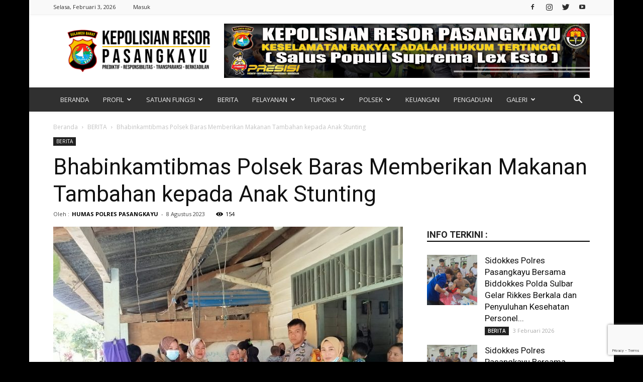

--- FILE ---
content_type: text/html; charset=UTF-8
request_url: https://polrespasangkayu.com/bhabinkamtibmas-polsek-baras-memberikan-makanan-tambahan-kepada-anak-stunting/
body_size: 38881
content:
<!doctype html >
<!--[if IE 8]>    <html class="ie8" lang="en"> <![endif]-->
<!--[if IE 9]>    <html class="ie9" lang="en"> <![endif]-->
<!--[if gt IE 8]><!--> <html lang="id"> <!--<![endif]-->
<head>
    <title>Bhabinkamtibmas Polsek Baras Memberikan Makanan Tambahan kepada Anak Stunting | Polres Pasangkayu | Sulawesi Barat</title>
    <meta charset="UTF-8" />
    <meta name="viewport" content="width=device-width, initial-scale=1.0">
    <link rel="pingback" href="https://polrespasangkayu.com/xmlrpc.php" />
    <meta name='robots' content='max-image-preview:large' />
<meta property="og:image" content="https://polrespasangkayu.com/wp-content/uploads/2023/08/WhatsApp-Image-2023-08-07-at-13.05.48.jpeg" /><link rel="icon" type="image/png" href="https://polrespasangkayu.com/wp-content/uploads/2020/02/LOGO-POLRES-MAMUJU-UTARA.png"><link rel="apple-touch-icon-precomposed" sizes="76x76" href="https://polrespasangkayu.com/wp-content/uploads/2020/02/LOGO-POLRES-MAMUJU-UTARA.png"/><link rel="apple-touch-icon-precomposed" sizes="120x120" href="https://polrespasangkayu.com/wp-content/uploads/2020/02/LOGO-POLRES-MAMUJU-UTARA.png"/><link rel="apple-touch-icon-precomposed" sizes="152x152" href="https://polrespasangkayu.com/wp-content/uploads/2020/02/LOGO-POLRES-MAMUJU-UTARA.png"/><link rel="apple-touch-icon-precomposed" sizes="114x114" href="https://polrespasangkayu.com/wp-content/uploads/2020/02/LOGO-POLRES-MAMUJU-UTARA.png"/><link rel="apple-touch-icon-precomposed" sizes="144x144" href="https://polrespasangkayu.com/wp-content/uploads/2020/02/LOGO-POLRES-MAMUJU-UTARA.png"/><link rel='dns-prefetch' href='//fonts.googleapis.com' />
<link rel="alternate" type="application/rss+xml" title="Polres Pasangkayu | Sulawesi Barat &raquo; Feed" href="https://polrespasangkayu.com/feed/" />
<link rel="alternate" type="application/rss+xml" title="Polres Pasangkayu | Sulawesi Barat &raquo; Umpan Komentar" href="https://polrespasangkayu.com/comments/feed/" />
<link rel="alternate" type="application/rss+xml" title="Polres Pasangkayu | Sulawesi Barat &raquo; Bhabinkamtibmas Polsek Baras Memberikan Makanan Tambahan kepada Anak Stunting Umpan Komentar" href="https://polrespasangkayu.com/bhabinkamtibmas-polsek-baras-memberikan-makanan-tambahan-kepada-anak-stunting/feed/" />
<link rel="alternate" title="oEmbed (JSON)" type="application/json+oembed" href="https://polrespasangkayu.com/wp-json/oembed/1.0/embed?url=https%3A%2F%2Fpolrespasangkayu.com%2Fbhabinkamtibmas-polsek-baras-memberikan-makanan-tambahan-kepada-anak-stunting%2F" />
<link rel="alternate" title="oEmbed (XML)" type="text/xml+oembed" href="https://polrespasangkayu.com/wp-json/oembed/1.0/embed?url=https%3A%2F%2Fpolrespasangkayu.com%2Fbhabinkamtibmas-polsek-baras-memberikan-makanan-tambahan-kepada-anak-stunting%2F&#038;format=xml" />
<style id='wp-img-auto-sizes-contain-inline-css' type='text/css'>
img:is([sizes=auto i],[sizes^="auto," i]){contain-intrinsic-size:3000px 1500px}
/*# sourceURL=wp-img-auto-sizes-contain-inline-css */
</style>

<style id='wp-emoji-styles-inline-css' type='text/css'>

	img.wp-smiley, img.emoji {
		display: inline !important;
		border: none !important;
		box-shadow: none !important;
		height: 1em !important;
		width: 1em !important;
		margin: 0 0.07em !important;
		vertical-align: -0.1em !important;
		background: none !important;
		padding: 0 !important;
	}
/*# sourceURL=wp-emoji-styles-inline-css */
</style>
<link rel='stylesheet' id='wp-block-library-css' href='https://polrespasangkayu.com/wp-includes/css/dist/block-library/style.min.css?ver=6.9' type='text/css' media='all' />
<style id='global-styles-inline-css' type='text/css'>
:root{--wp--preset--aspect-ratio--square: 1;--wp--preset--aspect-ratio--4-3: 4/3;--wp--preset--aspect-ratio--3-4: 3/4;--wp--preset--aspect-ratio--3-2: 3/2;--wp--preset--aspect-ratio--2-3: 2/3;--wp--preset--aspect-ratio--16-9: 16/9;--wp--preset--aspect-ratio--9-16: 9/16;--wp--preset--color--black: #000000;--wp--preset--color--cyan-bluish-gray: #abb8c3;--wp--preset--color--white: #ffffff;--wp--preset--color--pale-pink: #f78da7;--wp--preset--color--vivid-red: #cf2e2e;--wp--preset--color--luminous-vivid-orange: #ff6900;--wp--preset--color--luminous-vivid-amber: #fcb900;--wp--preset--color--light-green-cyan: #7bdcb5;--wp--preset--color--vivid-green-cyan: #00d084;--wp--preset--color--pale-cyan-blue: #8ed1fc;--wp--preset--color--vivid-cyan-blue: #0693e3;--wp--preset--color--vivid-purple: #9b51e0;--wp--preset--gradient--vivid-cyan-blue-to-vivid-purple: linear-gradient(135deg,rgb(6,147,227) 0%,rgb(155,81,224) 100%);--wp--preset--gradient--light-green-cyan-to-vivid-green-cyan: linear-gradient(135deg,rgb(122,220,180) 0%,rgb(0,208,130) 100%);--wp--preset--gradient--luminous-vivid-amber-to-luminous-vivid-orange: linear-gradient(135deg,rgb(252,185,0) 0%,rgb(255,105,0) 100%);--wp--preset--gradient--luminous-vivid-orange-to-vivid-red: linear-gradient(135deg,rgb(255,105,0) 0%,rgb(207,46,46) 100%);--wp--preset--gradient--very-light-gray-to-cyan-bluish-gray: linear-gradient(135deg,rgb(238,238,238) 0%,rgb(169,184,195) 100%);--wp--preset--gradient--cool-to-warm-spectrum: linear-gradient(135deg,rgb(74,234,220) 0%,rgb(151,120,209) 20%,rgb(207,42,186) 40%,rgb(238,44,130) 60%,rgb(251,105,98) 80%,rgb(254,248,76) 100%);--wp--preset--gradient--blush-light-purple: linear-gradient(135deg,rgb(255,206,236) 0%,rgb(152,150,240) 100%);--wp--preset--gradient--blush-bordeaux: linear-gradient(135deg,rgb(254,205,165) 0%,rgb(254,45,45) 50%,rgb(107,0,62) 100%);--wp--preset--gradient--luminous-dusk: linear-gradient(135deg,rgb(255,203,112) 0%,rgb(199,81,192) 50%,rgb(65,88,208) 100%);--wp--preset--gradient--pale-ocean: linear-gradient(135deg,rgb(255,245,203) 0%,rgb(182,227,212) 50%,rgb(51,167,181) 100%);--wp--preset--gradient--electric-grass: linear-gradient(135deg,rgb(202,248,128) 0%,rgb(113,206,126) 100%);--wp--preset--gradient--midnight: linear-gradient(135deg,rgb(2,3,129) 0%,rgb(40,116,252) 100%);--wp--preset--font-size--small: 13px;--wp--preset--font-size--medium: 20px;--wp--preset--font-size--large: 36px;--wp--preset--font-size--x-large: 42px;--wp--preset--spacing--20: 0.44rem;--wp--preset--spacing--30: 0.67rem;--wp--preset--spacing--40: 1rem;--wp--preset--spacing--50: 1.5rem;--wp--preset--spacing--60: 2.25rem;--wp--preset--spacing--70: 3.38rem;--wp--preset--spacing--80: 5.06rem;--wp--preset--shadow--natural: 6px 6px 9px rgba(0, 0, 0, 0.2);--wp--preset--shadow--deep: 12px 12px 50px rgba(0, 0, 0, 0.4);--wp--preset--shadow--sharp: 6px 6px 0px rgba(0, 0, 0, 0.2);--wp--preset--shadow--outlined: 6px 6px 0px -3px rgb(255, 255, 255), 6px 6px rgb(0, 0, 0);--wp--preset--shadow--crisp: 6px 6px 0px rgb(0, 0, 0);}:where(.is-layout-flex){gap: 0.5em;}:where(.is-layout-grid){gap: 0.5em;}body .is-layout-flex{display: flex;}.is-layout-flex{flex-wrap: wrap;align-items: center;}.is-layout-flex > :is(*, div){margin: 0;}body .is-layout-grid{display: grid;}.is-layout-grid > :is(*, div){margin: 0;}:where(.wp-block-columns.is-layout-flex){gap: 2em;}:where(.wp-block-columns.is-layout-grid){gap: 2em;}:where(.wp-block-post-template.is-layout-flex){gap: 1.25em;}:where(.wp-block-post-template.is-layout-grid){gap: 1.25em;}.has-black-color{color: var(--wp--preset--color--black) !important;}.has-cyan-bluish-gray-color{color: var(--wp--preset--color--cyan-bluish-gray) !important;}.has-white-color{color: var(--wp--preset--color--white) !important;}.has-pale-pink-color{color: var(--wp--preset--color--pale-pink) !important;}.has-vivid-red-color{color: var(--wp--preset--color--vivid-red) !important;}.has-luminous-vivid-orange-color{color: var(--wp--preset--color--luminous-vivid-orange) !important;}.has-luminous-vivid-amber-color{color: var(--wp--preset--color--luminous-vivid-amber) !important;}.has-light-green-cyan-color{color: var(--wp--preset--color--light-green-cyan) !important;}.has-vivid-green-cyan-color{color: var(--wp--preset--color--vivid-green-cyan) !important;}.has-pale-cyan-blue-color{color: var(--wp--preset--color--pale-cyan-blue) !important;}.has-vivid-cyan-blue-color{color: var(--wp--preset--color--vivid-cyan-blue) !important;}.has-vivid-purple-color{color: var(--wp--preset--color--vivid-purple) !important;}.has-black-background-color{background-color: var(--wp--preset--color--black) !important;}.has-cyan-bluish-gray-background-color{background-color: var(--wp--preset--color--cyan-bluish-gray) !important;}.has-white-background-color{background-color: var(--wp--preset--color--white) !important;}.has-pale-pink-background-color{background-color: var(--wp--preset--color--pale-pink) !important;}.has-vivid-red-background-color{background-color: var(--wp--preset--color--vivid-red) !important;}.has-luminous-vivid-orange-background-color{background-color: var(--wp--preset--color--luminous-vivid-orange) !important;}.has-luminous-vivid-amber-background-color{background-color: var(--wp--preset--color--luminous-vivid-amber) !important;}.has-light-green-cyan-background-color{background-color: var(--wp--preset--color--light-green-cyan) !important;}.has-vivid-green-cyan-background-color{background-color: var(--wp--preset--color--vivid-green-cyan) !important;}.has-pale-cyan-blue-background-color{background-color: var(--wp--preset--color--pale-cyan-blue) !important;}.has-vivid-cyan-blue-background-color{background-color: var(--wp--preset--color--vivid-cyan-blue) !important;}.has-vivid-purple-background-color{background-color: var(--wp--preset--color--vivid-purple) !important;}.has-black-border-color{border-color: var(--wp--preset--color--black) !important;}.has-cyan-bluish-gray-border-color{border-color: var(--wp--preset--color--cyan-bluish-gray) !important;}.has-white-border-color{border-color: var(--wp--preset--color--white) !important;}.has-pale-pink-border-color{border-color: var(--wp--preset--color--pale-pink) !important;}.has-vivid-red-border-color{border-color: var(--wp--preset--color--vivid-red) !important;}.has-luminous-vivid-orange-border-color{border-color: var(--wp--preset--color--luminous-vivid-orange) !important;}.has-luminous-vivid-amber-border-color{border-color: var(--wp--preset--color--luminous-vivid-amber) !important;}.has-light-green-cyan-border-color{border-color: var(--wp--preset--color--light-green-cyan) !important;}.has-vivid-green-cyan-border-color{border-color: var(--wp--preset--color--vivid-green-cyan) !important;}.has-pale-cyan-blue-border-color{border-color: var(--wp--preset--color--pale-cyan-blue) !important;}.has-vivid-cyan-blue-border-color{border-color: var(--wp--preset--color--vivid-cyan-blue) !important;}.has-vivid-purple-border-color{border-color: var(--wp--preset--color--vivid-purple) !important;}.has-vivid-cyan-blue-to-vivid-purple-gradient-background{background: var(--wp--preset--gradient--vivid-cyan-blue-to-vivid-purple) !important;}.has-light-green-cyan-to-vivid-green-cyan-gradient-background{background: var(--wp--preset--gradient--light-green-cyan-to-vivid-green-cyan) !important;}.has-luminous-vivid-amber-to-luminous-vivid-orange-gradient-background{background: var(--wp--preset--gradient--luminous-vivid-amber-to-luminous-vivid-orange) !important;}.has-luminous-vivid-orange-to-vivid-red-gradient-background{background: var(--wp--preset--gradient--luminous-vivid-orange-to-vivid-red) !important;}.has-very-light-gray-to-cyan-bluish-gray-gradient-background{background: var(--wp--preset--gradient--very-light-gray-to-cyan-bluish-gray) !important;}.has-cool-to-warm-spectrum-gradient-background{background: var(--wp--preset--gradient--cool-to-warm-spectrum) !important;}.has-blush-light-purple-gradient-background{background: var(--wp--preset--gradient--blush-light-purple) !important;}.has-blush-bordeaux-gradient-background{background: var(--wp--preset--gradient--blush-bordeaux) !important;}.has-luminous-dusk-gradient-background{background: var(--wp--preset--gradient--luminous-dusk) !important;}.has-pale-ocean-gradient-background{background: var(--wp--preset--gradient--pale-ocean) !important;}.has-electric-grass-gradient-background{background: var(--wp--preset--gradient--electric-grass) !important;}.has-midnight-gradient-background{background: var(--wp--preset--gradient--midnight) !important;}.has-small-font-size{font-size: var(--wp--preset--font-size--small) !important;}.has-medium-font-size{font-size: var(--wp--preset--font-size--medium) !important;}.has-large-font-size{font-size: var(--wp--preset--font-size--large) !important;}.has-x-large-font-size{font-size: var(--wp--preset--font-size--x-large) !important;}
/*# sourceURL=global-styles-inline-css */
</style>

<style id='classic-theme-styles-inline-css' type='text/css'>
/*! This file is auto-generated */
.wp-block-button__link{color:#fff;background-color:#32373c;border-radius:9999px;box-shadow:none;text-decoration:none;padding:calc(.667em + 2px) calc(1.333em + 2px);font-size:1.125em}.wp-block-file__button{background:#32373c;color:#fff;text-decoration:none}
/*# sourceURL=/wp-includes/css/classic-themes.min.css */
</style>
<link rel='stylesheet' id='contact-form-7-css' href='https://polrespasangkayu.com/wp-content/plugins/contact-form-7/includes/css/styles.css?ver=6.1.4' type='text/css' media='all' />
<link rel='stylesheet' id='google-fonts-style-css' href='https://fonts.googleapis.com/css?family=Open+Sans%3A300italic%2C400%2C400italic%2C600%2C600italic%2C700%7CRoboto%3A300%2C400%2C400italic%2C500%2C500italic%2C700%2C900&#038;ver=9.2.2' type='text/css' media='all' />
<link rel='stylesheet' id='js_composer_front-css' href='https://polrespasangkayu.com/wp-content/plugins/js_composer/assets/css/js_composer.min.css?ver=7.5' type='text/css' media='all' />
<link rel='stylesheet' id='td-theme-css' href='https://polrespasangkayu.com/wp-content/themes/POLRES%20MATRA/style.css?ver=9.2.2' type='text/css' media='all' />
<link rel='stylesheet' id='td-theme-demo-style-css' href='https://polrespasangkayu.com/wp-content/themes/POLRES%20MATRA/includes/demos/magazine/demo_style.css?ver=9.2.2' type='text/css' media='all' />
<script type="text/javascript" src="https://polrespasangkayu.com/wp-includes/js/jquery/jquery.min.js?ver=3.7.1" id="jquery-core-js"></script>
<script type="text/javascript" src="https://polrespasangkayu.com/wp-includes/js/jquery/jquery-migrate.min.js?ver=3.4.1" id="jquery-migrate-js"></script>
<script></script><link rel="https://api.w.org/" href="https://polrespasangkayu.com/wp-json/" /><link rel="alternate" title="JSON" type="application/json" href="https://polrespasangkayu.com/wp-json/wp/v2/posts/6053" /><link rel="EditURI" type="application/rsd+xml" title="RSD" href="https://polrespasangkayu.com/xmlrpc.php?rsd" />
<meta name="generator" content="WordPress 6.9" />
<link rel="canonical" href="https://polrespasangkayu.com/bhabinkamtibmas-polsek-baras-memberikan-makanan-tambahan-kepada-anak-stunting/" />
<link rel='shortlink' href='https://polrespasangkayu.com/?p=6053' />
<!--[if lt IE 9]><script src="https://cdnjs.cloudflare.com/ajax/libs/html5shiv/3.7.3/html5shiv.js"></script><![endif]-->
    <meta name="generator" content="Powered by WPBakery Page Builder - drag and drop page builder for WordPress."/>

<!-- JS generated by theme -->

<script>
    
    

	    var tdBlocksArray = []; //here we store all the items for the current page

	    //td_block class - each ajax block uses a object of this class for requests
	    function tdBlock() {
		    this.id = '';
		    this.block_type = 1; //block type id (1-234 etc)
		    this.atts = '';
		    this.td_column_number = '';
		    this.td_current_page = 1; //
		    this.post_count = 0; //from wp
		    this.found_posts = 0; //from wp
		    this.max_num_pages = 0; //from wp
		    this.td_filter_value = ''; //current live filter value
		    this.is_ajax_running = false;
		    this.td_user_action = ''; // load more or infinite loader (used by the animation)
		    this.header_color = '';
		    this.ajax_pagination_infinite_stop = ''; //show load more at page x
	    }


        // td_js_generator - mini detector
        (function(){
            var htmlTag = document.getElementsByTagName("html")[0];

	        if ( navigator.userAgent.indexOf("MSIE 10.0") > -1 ) {
                htmlTag.className += ' ie10';
            }

            if ( !!navigator.userAgent.match(/Trident.*rv\:11\./) ) {
                htmlTag.className += ' ie11';
            }

	        if ( navigator.userAgent.indexOf("Edge") > -1 ) {
                htmlTag.className += ' ieEdge';
            }

            if ( /(iPad|iPhone|iPod)/g.test(navigator.userAgent) ) {
                htmlTag.className += ' td-md-is-ios';
            }

            var user_agent = navigator.userAgent.toLowerCase();
            if ( user_agent.indexOf("android") > -1 ) {
                htmlTag.className += ' td-md-is-android';
            }

            if ( -1 !== navigator.userAgent.indexOf('Mac OS X')  ) {
                htmlTag.className += ' td-md-is-os-x';
            }

            if ( /chrom(e|ium)/.test(navigator.userAgent.toLowerCase()) ) {
               htmlTag.className += ' td-md-is-chrome';
            }

            if ( -1 !== navigator.userAgent.indexOf('Firefox') ) {
                htmlTag.className += ' td-md-is-firefox';
            }

            if ( -1 !== navigator.userAgent.indexOf('Safari') && -1 === navigator.userAgent.indexOf('Chrome') ) {
                htmlTag.className += ' td-md-is-safari';
            }

            if( -1 !== navigator.userAgent.indexOf('IEMobile') ){
                htmlTag.className += ' td-md-is-iemobile';
            }

        })();




        var tdLocalCache = {};

        ( function () {
            "use strict";

            tdLocalCache = {
                data: {},
                remove: function (resource_id) {
                    delete tdLocalCache.data[resource_id];
                },
                exist: function (resource_id) {
                    return tdLocalCache.data.hasOwnProperty(resource_id) && tdLocalCache.data[resource_id] !== null;
                },
                get: function (resource_id) {
                    return tdLocalCache.data[resource_id];
                },
                set: function (resource_id, cachedData) {
                    tdLocalCache.remove(resource_id);
                    tdLocalCache.data[resource_id] = cachedData;
                }
            };
        })();

    
    
var tds_login_sing_in_widget="show";
var td_viewport_interval_list=[{"limitBottom":767,"sidebarWidth":228},{"limitBottom":1018,"sidebarWidth":300},{"limitBottom":1140,"sidebarWidth":324}];
var td_animation_stack_effect="type0";
var tds_animation_stack=true;
var td_animation_stack_specific_selectors=".entry-thumb, img";
var td_animation_stack_general_selectors=".td-animation-stack img, .td-animation-stack .entry-thumb, .post img";
var tds_general_modal_image="yes";
var td_ajax_url="https:\/\/polrespasangkayu.com\/wp-admin\/admin-ajax.php?td_theme_name=Newspaper&v=9.2.2";
var td_get_template_directory_uri="https:\/\/polrespasangkayu.com\/wp-content\/themes\/POLRES%20MATRA";
var tds_snap_menu="smart_snap_always";
var tds_logo_on_sticky="show";
var tds_header_style="3";
var td_please_wait="Mohon tunggu\u2026";
var td_email_user_pass_incorrect="Pengguna dan password salah!";
var td_email_user_incorrect="Email atau nama pengguna salah!";
var td_email_incorrect="Email tidak benar!";
var tds_more_articles_on_post_enable="show";
var tds_more_articles_on_post_time_to_wait="";
var tds_more_articles_on_post_pages_distance_from_top=400;
var tds_theme_color_site_wide="#f7c200";
var tds_smart_sidebar="enabled";
var tdThemeName="Newspaper";
var td_magnific_popup_translation_tPrev="Sebelumnya (tombol panah kiri)";
var td_magnific_popup_translation_tNext="Berikutnya (tombol panah kanan)";
var td_magnific_popup_translation_tCounter="%curr% dari %total%";
var td_magnific_popup_translation_ajax_tError="Isi dari %url% tidak dapat dimuat.";
var td_magnific_popup_translation_image_tError="Gambar #%curr% tidak dapat dimuat.";
var tdDateNamesI18n={"month_names":["Januari","Februari","Maret","April","Mei","Juni","Juli","Agustus","September","Oktober","November","Desember"],"month_names_short":["Jan","Feb","Mar","Apr","Mei","Jun","Jul","Agu","Sep","Okt","Nov","Des"],"day_names":["Minggu","Senin","Selasa","Rabu","Kamis","Jumat","Sabtu"],"day_names_short":["Ming","Sen","Sel","Rab","Kam","Jum","Sab"]};
var td_ad_background_click_link="";
var td_ad_background_click_target="";
</script>


<!-- Header style compiled by theme -->

<style>
    

body {
	background-color:#000000;
	background-image:url("https://polrespasangkayu.com/wp-content/uploads/2020/02/background-polresmamujuutara.jpg");
}
.td-header-wrap .black-menu .sf-menu > .current-menu-item > a,
    .td-header-wrap .black-menu .sf-menu > .current-menu-ancestor > a,
    .td-header-wrap .black-menu .sf-menu > .current-category-ancestor > a,
    .td-header-wrap .black-menu .sf-menu > li > a:hover,
    .td-header-wrap .black-menu .sf-menu > .sfHover > a,
    .td-header-style-12 .td-header-menu-wrap-full,
    .sf-menu > .current-menu-item > a:after,
    .sf-menu > .current-menu-ancestor > a:after,
    .sf-menu > .current-category-ancestor > a:after,
    .sf-menu > li:hover > a:after,
    .sf-menu > .sfHover > a:after,
    .td-header-style-12 .td-affix,
    .header-search-wrap .td-drop-down-search:after,
    .header-search-wrap .td-drop-down-search .btn:hover,
    input[type=submit]:hover,
    .td-read-more a,
    .td-post-category:hover,
    .td-grid-style-1.td-hover-1 .td-big-grid-post:hover .td-post-category,
    .td-grid-style-5.td-hover-1 .td-big-grid-post:hover .td-post-category,
    .td_top_authors .td-active .td-author-post-count,
    .td_top_authors .td-active .td-author-comments-count,
    .td_top_authors .td_mod_wrap:hover .td-author-post-count,
    .td_top_authors .td_mod_wrap:hover .td-author-comments-count,
    .td-404-sub-sub-title a:hover,
    .td-search-form-widget .wpb_button:hover,
    .td-rating-bar-wrap div,
    .td_category_template_3 .td-current-sub-category,
    .dropcap,
    .td_wrapper_video_playlist .td_video_controls_playlist_wrapper,
    .wpb_default,
    .wpb_default:hover,
    .td-left-smart-list:hover,
    .td-right-smart-list:hover,
    .woocommerce-checkout .woocommerce input.button:hover,
    .woocommerce-page .woocommerce a.button:hover,
    .woocommerce-account div.woocommerce .button:hover,
    #bbpress-forums button:hover,
    .bbp_widget_login .button:hover,
    .td-footer-wrapper .td-post-category,
    .td-footer-wrapper .widget_product_search input[type="submit"]:hover,
    .woocommerce .product a.button:hover,
    .woocommerce .product #respond input#submit:hover,
    .woocommerce .checkout input#place_order:hover,
    .woocommerce .woocommerce.widget .button:hover,
    .single-product .product .summary .cart .button:hover,
    .woocommerce-cart .woocommerce table.cart .button:hover,
    .woocommerce-cart .woocommerce .shipping-calculator-form .button:hover,
    .td-next-prev-wrap a:hover,
    .td-load-more-wrap a:hover,
    .td-post-small-box a:hover,
    .page-nav .current,
    .page-nav:first-child > div,
    .td_category_template_8 .td-category-header .td-category a.td-current-sub-category,
    .td_category_template_4 .td-category-siblings .td-category a:hover,
    #bbpress-forums .bbp-pagination .current,
    #bbpress-forums #bbp-single-user-details #bbp-user-navigation li.current a,
    .td-theme-slider:hover .slide-meta-cat a,
    a.vc_btn-black:hover,
    .td-trending-now-wrapper:hover .td-trending-now-title,
    .td-scroll-up,
    .td-smart-list-button:hover,
    .td-weather-information:before,
    .td-weather-week:before,
    .td_block_exchange .td-exchange-header:before,
    .td_block_big_grid_9.td-grid-style-1 .td-post-category,
    .td_block_big_grid_9.td-grid-style-5 .td-post-category,
    .td-grid-style-6.td-hover-1 .td-module-thumb:after,
    .td-pulldown-syle-2 .td-subcat-dropdown ul:after,
    .td_block_template_9 .td-block-title:after,
    .td_block_template_15 .td-block-title:before,
    div.wpforms-container .wpforms-form div.wpforms-submit-container button[type=submit] {
        background-color: #f7c200;
    }

    .td_block_template_4 .td-related-title .td-cur-simple-item:before {
        border-color: #f7c200 transparent transparent transparent !important;
    }

    .woocommerce .woocommerce-message .button:hover,
    .woocommerce .woocommerce-error .button:hover,
    .woocommerce .woocommerce-info .button:hover {
        background-color: #f7c200 !important;
    }
    
    
    .td_block_template_4 .td-related-title .td-cur-simple-item,
    .td_block_template_3 .td-related-title .td-cur-simple-item,
    .td_block_template_9 .td-related-title:after {
        background-color: #f7c200;
    }

    .woocommerce .product .onsale,
    .woocommerce.widget .ui-slider .ui-slider-handle {
        background: none #f7c200;
    }

    .woocommerce.widget.widget_layered_nav_filters ul li a {
        background: none repeat scroll 0 0 #f7c200 !important;
    }

    a,
    cite a:hover,
    .td_mega_menu_sub_cats .cur-sub-cat,
    .td-mega-span h3 a:hover,
    .td_mod_mega_menu:hover .entry-title a,
    .header-search-wrap .result-msg a:hover,
    .td-header-top-menu .td-drop-down-search .td_module_wrap:hover .entry-title a,
    .td-header-top-menu .td-icon-search:hover,
    .td-header-wrap .result-msg a:hover,
    .top-header-menu li a:hover,
    .top-header-menu .current-menu-item > a,
    .top-header-menu .current-menu-ancestor > a,
    .top-header-menu .current-category-ancestor > a,
    .td-social-icon-wrap > a:hover,
    .td-header-sp-top-widget .td-social-icon-wrap a:hover,
    .td-page-content blockquote p,
    .td-post-content blockquote p,
    .mce-content-body blockquote p,
    .comment-content blockquote p,
    .wpb_text_column blockquote p,
    .td_block_text_with_title blockquote p,
    .td_module_wrap:hover .entry-title a,
    .td-subcat-filter .td-subcat-list a:hover,
    .td-subcat-filter .td-subcat-dropdown a:hover,
    .td_quote_on_blocks,
    .dropcap2,
    .dropcap3,
    .td_top_authors .td-active .td-authors-name a,
    .td_top_authors .td_mod_wrap:hover .td-authors-name a,
    .td-post-next-prev-content a:hover,
    .author-box-wrap .td-author-social a:hover,
    .td-author-name a:hover,
    .td-author-url a:hover,
    .td_mod_related_posts:hover h3 > a,
    .td-post-template-11 .td-related-title .td-related-left:hover,
    .td-post-template-11 .td-related-title .td-related-right:hover,
    .td-post-template-11 .td-related-title .td-cur-simple-item,
    .td-post-template-11 .td_block_related_posts .td-next-prev-wrap a:hover,
    .comment-reply-link:hover,
    .logged-in-as a:hover,
    #cancel-comment-reply-link:hover,
    .td-search-query,
    .td-category-header .td-pulldown-category-filter-link:hover,
    .td-category-siblings .td-subcat-dropdown a:hover,
    .td-category-siblings .td-subcat-dropdown a.td-current-sub-category,
    .widget a:hover,
    .td_wp_recentcomments a:hover,
    .archive .widget_archive .current,
    .archive .widget_archive .current a,
    .widget_calendar tfoot a:hover,
    .woocommerce a.added_to_cart:hover,
    .woocommerce-account .woocommerce-MyAccount-navigation a:hover,
    #bbpress-forums li.bbp-header .bbp-reply-content span a:hover,
    #bbpress-forums .bbp-forum-freshness a:hover,
    #bbpress-forums .bbp-topic-freshness a:hover,
    #bbpress-forums .bbp-forums-list li a:hover,
    #bbpress-forums .bbp-forum-title:hover,
    #bbpress-forums .bbp-topic-permalink:hover,
    #bbpress-forums .bbp-topic-started-by a:hover,
    #bbpress-forums .bbp-topic-started-in a:hover,
    #bbpress-forums .bbp-body .super-sticky li.bbp-topic-title .bbp-topic-permalink,
    #bbpress-forums .bbp-body .sticky li.bbp-topic-title .bbp-topic-permalink,
    .widget_display_replies .bbp-author-name,
    .widget_display_topics .bbp-author-name,
    .footer-text-wrap .footer-email-wrap a,
    .td-subfooter-menu li a:hover,
    .footer-social-wrap a:hover,
    a.vc_btn-black:hover,
    .td-smart-list-dropdown-wrap .td-smart-list-button:hover,
    .td_module_17 .td-read-more a:hover,
    .td_module_18 .td-read-more a:hover,
    .td_module_19 .td-post-author-name a:hover,
    .td-instagram-user a,
    .td-pulldown-syle-2 .td-subcat-dropdown:hover .td-subcat-more span,
    .td-pulldown-syle-2 .td-subcat-dropdown:hover .td-subcat-more i,
    .td-pulldown-syle-3 .td-subcat-dropdown:hover .td-subcat-more span,
    .td-pulldown-syle-3 .td-subcat-dropdown:hover .td-subcat-more i,
    .td-block-title-wrap .td-wrapper-pulldown-filter .td-pulldown-filter-display-option:hover,
    .td-block-title-wrap .td-wrapper-pulldown-filter .td-pulldown-filter-display-option:hover i,
    .td-block-title-wrap .td-wrapper-pulldown-filter .td-pulldown-filter-link:hover,
    .td-block-title-wrap .td-wrapper-pulldown-filter .td-pulldown-filter-item .td-cur-simple-item,
    .td_block_template_2 .td-related-title .td-cur-simple-item,
    .td_block_template_5 .td-related-title .td-cur-simple-item,
    .td_block_template_6 .td-related-title .td-cur-simple-item,
    .td_block_template_7 .td-related-title .td-cur-simple-item,
    .td_block_template_8 .td-related-title .td-cur-simple-item,
    .td_block_template_9 .td-related-title .td-cur-simple-item,
    .td_block_template_10 .td-related-title .td-cur-simple-item,
    .td_block_template_11 .td-related-title .td-cur-simple-item,
    .td_block_template_12 .td-related-title .td-cur-simple-item,
    .td_block_template_13 .td-related-title .td-cur-simple-item,
    .td_block_template_14 .td-related-title .td-cur-simple-item,
    .td_block_template_15 .td-related-title .td-cur-simple-item,
    .td_block_template_16 .td-related-title .td-cur-simple-item,
    .td_block_template_17 .td-related-title .td-cur-simple-item,
    .td-theme-wrap .sf-menu ul .td-menu-item > a:hover,
    .td-theme-wrap .sf-menu ul .sfHover > a,
    .td-theme-wrap .sf-menu ul .current-menu-ancestor > a,
    .td-theme-wrap .sf-menu ul .current-category-ancestor > a,
    .td-theme-wrap .sf-menu ul .current-menu-item > a,
    .td_outlined_btn,
     .td_block_categories_tags .td-ct-item:hover {
        color: #f7c200;
    }

    a.vc_btn-black.vc_btn_square_outlined:hover,
    a.vc_btn-black.vc_btn_outlined:hover,
    .td-mega-menu-page .wpb_content_element ul li a:hover,
    .td-theme-wrap .td-aj-search-results .td_module_wrap:hover .entry-title a,
    .td-theme-wrap .header-search-wrap .result-msg a:hover {
        color: #f7c200 !important;
    }

    .td-next-prev-wrap a:hover,
    .td-load-more-wrap a:hover,
    .td-post-small-box a:hover,
    .page-nav .current,
    .page-nav:first-child > div,
    .td_category_template_8 .td-category-header .td-category a.td-current-sub-category,
    .td_category_template_4 .td-category-siblings .td-category a:hover,
    #bbpress-forums .bbp-pagination .current,
    .post .td_quote_box,
    .page .td_quote_box,
    a.vc_btn-black:hover,
    .td_block_template_5 .td-block-title > *,
    .td_outlined_btn {
        border-color: #f7c200;
    }

    .td_wrapper_video_playlist .td_video_currently_playing:after {
        border-color: #f7c200 !important;
    }

    .header-search-wrap .td-drop-down-search:before {
        border-color: transparent transparent #f7c200 transparent;
    }

    .block-title > span,
    .block-title > a,
    .block-title > label,
    .widgettitle,
    .widgettitle:after,
    .td-trending-now-title,
    .td-trending-now-wrapper:hover .td-trending-now-title,
    .wpb_tabs li.ui-tabs-active a,
    .wpb_tabs li:hover a,
    .vc_tta-container .vc_tta-color-grey.vc_tta-tabs-position-top.vc_tta-style-classic .vc_tta-tabs-container .vc_tta-tab.vc_active > a,
    .vc_tta-container .vc_tta-color-grey.vc_tta-tabs-position-top.vc_tta-style-classic .vc_tta-tabs-container .vc_tta-tab:hover > a,
    .td_block_template_1 .td-related-title .td-cur-simple-item,
    .woocommerce .product .products h2:not(.woocommerce-loop-product__title),
    .td-subcat-filter .td-subcat-dropdown:hover .td-subcat-more, 
    .td_3D_btn,
    .td_shadow_btn,
    .td_default_btn,
    .td_round_btn, 
    .td_outlined_btn:hover {
    	background-color: #f7c200;
    }

    .woocommerce div.product .woocommerce-tabs ul.tabs li.active {
    	background-color: #f7c200 !important;
    }

    .block-title,
    .td_block_template_1 .td-related-title,
    .wpb_tabs .wpb_tabs_nav,
    .vc_tta-container .vc_tta-color-grey.vc_tta-tabs-position-top.vc_tta-style-classic .vc_tta-tabs-container,
    .woocommerce div.product .woocommerce-tabs ul.tabs:before {
        border-color: #f7c200;
    }
    .td_block_wrap .td-subcat-item a.td-cur-simple-item {
	    color: #f7c200;
	}


    
    .td-grid-style-4 .entry-title
    {
        background-color: rgba(247, 194, 0, 0.7);
    }

    
    .block-title > span,
    .block-title > span > a,
    .block-title > a,
    .block-title > label,
    .widgettitle,
    .widgettitle:after,
    .td-trending-now-title,
    .td-trending-now-wrapper:hover .td-trending-now-title,
    .wpb_tabs li.ui-tabs-active a,
    .wpb_tabs li:hover a,
    .vc_tta-container .vc_tta-color-grey.vc_tta-tabs-position-top.vc_tta-style-classic .vc_tta-tabs-container .vc_tta-tab.vc_active > a,
    .vc_tta-container .vc_tta-color-grey.vc_tta-tabs-position-top.vc_tta-style-classic .vc_tta-tabs-container .vc_tta-tab:hover > a,
    .td_block_template_1 .td-related-title .td-cur-simple-item,
    .woocommerce .product .products h2:not(.woocommerce-loop-product__title),
    .td-subcat-filter .td-subcat-dropdown:hover .td-subcat-more,
    .td-weather-information:before,
    .td-weather-week:before,
    .td_block_exchange .td-exchange-header:before,
    .td-theme-wrap .td_block_template_3 .td-block-title > *,
    .td-theme-wrap .td_block_template_4 .td-block-title > *,
    .td-theme-wrap .td_block_template_7 .td-block-title > *,
    .td-theme-wrap .td_block_template_9 .td-block-title:after,
    .td-theme-wrap .td_block_template_10 .td-block-title::before,
    .td-theme-wrap .td_block_template_11 .td-block-title::before,
    .td-theme-wrap .td_block_template_11 .td-block-title::after,
    .td-theme-wrap .td_block_template_14 .td-block-title,
    .td-theme-wrap .td_block_template_15 .td-block-title:before,
    .td-theme-wrap .td_block_template_17 .td-block-title:before {
        background-color: #000000;
    }

    .woocommerce div.product .woocommerce-tabs ul.tabs li.active {
    	background-color: #000000 !important;
    }

    .block-title,
    .td_block_template_1 .td-related-title,
    .wpb_tabs .wpb_tabs_nav,
    .vc_tta-container .vc_tta-color-grey.vc_tta-tabs-position-top.vc_tta-style-classic .vc_tta-tabs-container,
    .woocommerce div.product .woocommerce-tabs ul.tabs:before,
    .td-theme-wrap .td_block_template_5 .td-block-title > *,
    .td-theme-wrap .td_block_template_17 .td-block-title,
    .td-theme-wrap .td_block_template_17 .td-block-title::before {
        border-color: #000000;
    }

    .td-theme-wrap .td_block_template_4 .td-block-title > *:before,
    .td-theme-wrap .td_block_template_17 .td-block-title::after {
        border-color: #000000 transparent transparent transparent;
    }
    
    .td-theme-wrap .td_block_template_4 .td-related-title .td-cur-simple-item:before {
        border-color: #000000 transparent transparent transparent !important;
    }

    
    .td-theme-wrap .block-title > span,
    .td-theme-wrap .block-title > span > a,
    .td-theme-wrap .widget_rss .block-title .rsswidget,
    .td-theme-wrap .block-title > a,
    .widgettitle,
    .widgettitle > a,
    .td-trending-now-title,
    .wpb_tabs li.ui-tabs-active a,
    .wpb_tabs li:hover a,
    .vc_tta-container .vc_tta-color-grey.vc_tta-tabs-position-top.vc_tta-style-classic .vc_tta-tabs-container .vc_tta-tab.vc_active > a,
    .vc_tta-container .vc_tta-color-grey.vc_tta-tabs-position-top.vc_tta-style-classic .vc_tta-tabs-container .vc_tta-tab:hover > a,
    .td-related-title .td-cur-simple-item,
    .woocommerce div.product .woocommerce-tabs ul.tabs li.active,
    .woocommerce .product .products h2:not(.woocommerce-loop-product__title),
    .td-theme-wrap .td_block_template_2 .td-block-title > *,
    .td-theme-wrap .td_block_template_3 .td-block-title > *,
    .td-theme-wrap .td_block_template_4 .td-block-title > *,
    .td-theme-wrap .td_block_template_5 .td-block-title > *,
    .td-theme-wrap .td_block_template_6 .td-block-title > *,
    .td-theme-wrap .td_block_template_6 .td-block-title:before,
    .td-theme-wrap .td_block_template_7 .td-block-title > *,
    .td-theme-wrap .td_block_template_8 .td-block-title > *,
    .td-theme-wrap .td_block_template_9 .td-block-title > *,
    .td-theme-wrap .td_block_template_10 .td-block-title > *,
    .td-theme-wrap .td_block_template_11 .td-block-title > *,
    .td-theme-wrap .td_block_template_12 .td-block-title > *,
    .td-theme-wrap .td_block_template_13 .td-block-title > span,
    .td-theme-wrap .td_block_template_13 .td-block-title > a,
    .td-theme-wrap .td_block_template_14 .td-block-title > *,
    .td-theme-wrap .td_block_template_14 .td-block-title-wrap .td-wrapper-pulldown-filter .td-pulldown-filter-display-option,
    .td-theme-wrap .td_block_template_14 .td-block-title-wrap .td-wrapper-pulldown-filter .td-pulldown-filter-display-option i,
    .td-theme-wrap .td_block_template_14 .td-block-title-wrap .td-wrapper-pulldown-filter .td-pulldown-filter-display-option:hover,
    .td-theme-wrap .td_block_template_14 .td-block-title-wrap .td-wrapper-pulldown-filter .td-pulldown-filter-display-option:hover i,
    .td-theme-wrap .td_block_template_15 .td-block-title > *,
    .td-theme-wrap .td_block_template_15 .td-block-title-wrap .td-wrapper-pulldown-filter,
    .td-theme-wrap .td_block_template_15 .td-block-title-wrap .td-wrapper-pulldown-filter i,
    .td-theme-wrap .td_block_template_16 .td-block-title > *,
    .td-theme-wrap .td_block_template_17 .td-block-title > * {
    	color: #222222;
    }


    
    .td-header-wrap .td-header-top-menu-full,
    .td-header-wrap .top-header-menu .sub-menu {
        background-color: #f9f9f9;
    }
    .td-header-style-8 .td-header-top-menu-full {
        background-color: transparent;
    }
    .td-header-style-8 .td-header-top-menu-full .td-header-top-menu {
        background-color: #f9f9f9;
        padding-left: 15px;
        padding-right: 15px;
    }

    .td-header-wrap .td-header-top-menu-full .td-header-top-menu,
    .td-header-wrap .td-header-top-menu-full {
        border-bottom: none;
    }


    
    .td-header-top-menu,
    .td-header-top-menu a,
    .td-header-wrap .td-header-top-menu-full .td-header-top-menu,
    .td-header-wrap .td-header-top-menu-full a,
    .td-header-style-8 .td-header-top-menu,
    .td-header-style-8 .td-header-top-menu a,
    .td-header-top-menu .td-drop-down-search .entry-title a {
        color: #2f2f2f;
    }

    
    .top-header-menu .current-menu-item > a,
    .top-header-menu .current-menu-ancestor > a,
    .top-header-menu .current-category-ancestor > a,
    .top-header-menu li a:hover,
    .td-header-sp-top-widget .td-icon-search:hover {
        color: #009688;
    }

    
    .td-header-wrap .td-header-sp-top-widget .td-icon-font,
    .td-header-style-7 .td-header-top-menu .td-social-icon-wrap .td-icon-font {
        color: #2f2f2f;
    }

    
    .td-header-wrap .td-header-sp-top-widget i.td-icon-font:hover {
        color: #009688;
    }


    
    .td-header-wrap .td-header-menu-wrap-full,
    .td-header-menu-wrap.td-affix,
    .td-header-style-3 .td-header-main-menu,
    .td-header-style-3 .td-affix .td-header-main-menu,
    .td-header-style-4 .td-header-main-menu,
    .td-header-style-4 .td-affix .td-header-main-menu,
    .td-header-style-8 .td-header-menu-wrap.td-affix,
    .td-header-style-8 .td-header-top-menu-full {
		background-color: #303030;
    }


    .td-boxed-layout .td-header-style-3 .td-header-menu-wrap,
    .td-boxed-layout .td-header-style-4 .td-header-menu-wrap,
    .td-header-style-3 .td_stretch_content .td-header-menu-wrap,
    .td-header-style-4 .td_stretch_content .td-header-menu-wrap {
    	background-color: #303030 !important;
    }


    @media (min-width: 1019px) {
        .td-header-style-1 .td-header-sp-recs,
        .td-header-style-1 .td-header-sp-logo {
            margin-bottom: 28px;
        }
    }

    @media (min-width: 768px) and (max-width: 1018px) {
        .td-header-style-1 .td-header-sp-recs,
        .td-header-style-1 .td-header-sp-logo {
            margin-bottom: 14px;
        }
    }

    .td-header-style-7 .td-header-top-menu {
        border-bottom: none;
    }
    
    
    
    .sf-menu > .current-menu-item > a:after,
    .sf-menu > .current-menu-ancestor > a:after,
    .sf-menu > .current-category-ancestor > a:after,
    .sf-menu > li:hover > a:after,
    .sf-menu > .sfHover > a:after,
    .td_block_mega_menu .td-next-prev-wrap a:hover,
    .td-mega-span .td-post-category:hover,
    .td-header-wrap .black-menu .sf-menu > li > a:hover,
    .td-header-wrap .black-menu .sf-menu > .current-menu-ancestor > a,
    .td-header-wrap .black-menu .sf-menu > .sfHover > a,
    .header-search-wrap .td-drop-down-search:after,
    .header-search-wrap .td-drop-down-search .btn:hover,
    .td-header-wrap .black-menu .sf-menu > .current-menu-item > a,
    .td-header-wrap .black-menu .sf-menu > .current-menu-ancestor > a,
    .td-header-wrap .black-menu .sf-menu > .current-category-ancestor > a {
        background-color: #020000;
    }


    .td_block_mega_menu .td-next-prev-wrap a:hover {
        border-color: #020000;
    }

    .header-search-wrap .td-drop-down-search:before {
        border-color: transparent transparent #020000 transparent;
    }

    .td_mega_menu_sub_cats .cur-sub-cat,
    .td_mod_mega_menu:hover .entry-title a,
    .td-theme-wrap .sf-menu ul .td-menu-item > a:hover,
    .td-theme-wrap .sf-menu ul .sfHover > a,
    .td-theme-wrap .sf-menu ul .current-menu-ancestor > a,
    .td-theme-wrap .sf-menu ul .current-category-ancestor > a,
    .td-theme-wrap .sf-menu ul .current-menu-item > a {
        color: #020000;
    }
    
    
    
    .td-header-wrap .td-header-menu-wrap .sf-menu > li > a,
    .td-header-wrap .td-header-menu-social .td-social-icon-wrap a,
    .td-header-style-4 .td-header-menu-social .td-social-icon-wrap i,
    .td-header-style-5 .td-header-menu-social .td-social-icon-wrap i,
    .td-header-style-6 .td-header-menu-social .td-social-icon-wrap i,
    .td-header-style-12 .td-header-menu-social .td-social-icon-wrap i,
    .td-header-wrap .header-search-wrap #td-header-search-button .td-icon-search {
        color: #efefef;
    }
    .td-header-wrap .td-header-menu-social + .td-search-wrapper #td-header-search-button:before {
      background-color: #efefef;
    }
    
    
    .td-theme-wrap .sf-menu .td-normal-menu .td-menu-item > a:hover,
    .td-theme-wrap .sf-menu .td-normal-menu .sfHover > a,
    .td-theme-wrap .sf-menu .td-normal-menu .current-menu-ancestor > a,
    .td-theme-wrap .sf-menu .td-normal-menu .current-category-ancestor > a,
    .td-theme-wrap .sf-menu .td-normal-menu .current-menu-item > a {
        color: #009688;
    }

    
    .td-menu-background:before,
    .td-search-background:before {
        background: rgba(69,132,112,0.85);
        background: -moz-linear-gradient(top, rgba(69,132,112,0.85) 0%, rgba(18,129,153,0.85) 100%);
        background: -webkit-gradient(left top, left bottom, color-stop(0%, rgba(69,132,112,0.85)), color-stop(100%, rgba(18,129,153,0.85)));
        background: -webkit-linear-gradient(top, rgba(69,132,112,0.85) 0%, rgba(18,129,153,0.85) 100%);
        background: -o-linear-gradient(top, rgba(69,132,112,0.85) 0%, rgba(18,129,153,0.85) 100%);
        background: -ms-linear-gradient(top, rgba(69,132,112,0.85) 0%, rgba(18,129,153,0.85) 100%);
        background: linear-gradient(to bottom, rgba(69,132,112,0.85) 0%, rgba(18,129,153,0.85) 100%);
        filter: progid:DXImageTransform.Microsoft.gradient( startColorstr='rgba(69,132,112,0.85)', endColorstr='rgba(18,129,153,0.85)', GradientType=0 );
    }

    
    .td-mobile-content .current-menu-item > a,
    .td-mobile-content .current-menu-ancestor > a,
    .td-mobile-content .current-category-ancestor > a,
    #td-mobile-nav .td-menu-login-section a:hover,
    #td-mobile-nav .td-register-section a:hover,
    #td-mobile-nav .td-menu-socials-wrap a:hover i,
    .td-search-close a:hover i {
        color: #e9ed6c;
    }

    
    .white-popup-block:after {
        background: rgba(69,132,112,0.8);
        background: -moz-linear-gradient(45deg, rgba(69,132,112,0.8) 0%, rgba(18,129,153,0.85) 100%);
        background: -webkit-gradient(left bottom, right top, color-stop(0%, rgba(69,132,112,0.8)), color-stop(100%, rgba(18,129,153,0.85)));
        background: -webkit-linear-gradient(45deg, rgba(69,132,112,0.8) 0%, rgba(18,129,153,0.85) 100%);
        background: -o-linear-gradient(45deg, rgba(69,132,112,0.8) 0%, rgba(18,129,153,0.85) 100%);
        background: -ms-linear-gradient(45deg, rgba(69,132,112,0.8) 0%, rgba(18,129,153,0.85) 100%);
        background: linear-gradient(45deg, rgba(69,132,112,0.8) 0%, rgba(18,129,153,0.85) 100%);
        filter: progid:DXImageTransform.Microsoft.gradient( startColorstr='rgba(69,132,112,0.8)', endColorstr='rgba(18,129,153,0.85)', GradientType=0 );
    }


    
    .td-header-bg:before {
        background-size: auto;
    }

    
    .td-footer-wrapper::before {
        background-image: url('https://polrespasangkayu.com/wp-content/uploads/2025/09/Footer-Background.jpg');
    }

    
    .td-footer-wrapper::before {
        background-size: cover;
    }

    
    .td-footer-wrapper::before {
        opacity: 0.5;
    }



    
    .td-menu-background,
    .td-search-background {
        background-image: url('https://polrespasangkayu.com/wp-content/uploads/2020/02/footer-background-polresmamujuutara.jpg');
    }

    
    .white-popup-block:before {
        background-image: url('https://polrespasangkayu.com/wp-content/uploads/2020/02/footer-background-polresmamujuutara.jpg');
    }

    
    .top-header-menu > li > a,
    .td-weather-top-widget .td-weather-now .td-big-degrees,
    .td-weather-top-widget .td-weather-header .td-weather-city,
    .td-header-sp-top-menu .td_data_time {
        line-height:27px;
	
    }
    
    ul.sf-menu > .td-menu-item > a,
    .td-theme-wrap .td-header-menu-social {
        font-size:13px;
	font-weight:normal;
	text-transform:none;
	
    }
    
    .block-title > span,
    .block-title > a,
    .widgettitle,
    .td-trending-now-title,
    .wpb_tabs li a,
    .vc_tta-container .vc_tta-color-grey.vc_tta-tabs-position-top.vc_tta-style-classic .vc_tta-tabs-container .vc_tta-tab > a,
    .td-theme-wrap .td-related-title a,
    .woocommerce div.product .woocommerce-tabs ul.tabs li a,
    .woocommerce .product .products h2:not(.woocommerce-loop-product__title),
    .td-theme-wrap .td-block-title {
        font-size:18px;
	font-weight:bold;
	text-transform:uppercase;
	
    }
    
    .td-post-template-3 .td-post-header .entry-title {
        font-size:37px;
	
    }
    
    .top-header-menu > li,
    .td-header-sp-top-menu,
    #td-outer-wrap .td-header-sp-top-widget .td-search-btns-wrap,
    #td-outer-wrap .td-header-sp-top-widget .td-social-icon-wrap {
        line-height: 27px;
    }



/* Style generated by theme for demo: magazine */

.td-magazine .td-header-style-1 .td-header-gradient::before,
		.td-magazine .td-header-style-1 .td-mega-span .td-post-category:hover,
		.td-magazine .td-header-style-1 .header-search-wrap .td-drop-down-search::after {
			background-color: #f7c200;
		}

		.td-magazine .td-header-style-1 .td_mod_mega_menu:hover .entry-title a,
		.td-magazine .td-header-style-1 .td_mega_menu_sub_cats .cur-sub-cat,
		.td-magazine .vc_tta-container .vc_tta-color-grey.vc_tta-tabs-position-top.vc_tta-style-classic .vc_tta-tabs-container .vc_tta-tab.vc_active > a,
		.td-magazine .vc_tta-container .vc_tta-color-grey.vc_tta-tabs-position-top.vc_tta-style-classic .vc_tta-tabs-container .vc_tta-tab:hover > a,
		.td-magazine .td_block_template_1 .td-related-title .td-cur-simple-item {
			color: #f7c200;
		}

		.td-magazine .td-header-style-1 .header-search-wrap .td-drop-down-search::before {
			border-color: transparent transparent #f7c200;
		}

		.td-magazine .td-header-style-1 .td-header-top-menu-full {
			border-top-color: #f7c200;
		}
</style>



<script type="application/ld+json">
    {
        "@context": "http://schema.org",
        "@type": "BreadcrumbList",
        "itemListElement": [
            {
                "@type": "ListItem",
                "position": 1,
                "item": {
                    "@type": "WebSite",
                    "@id": "https://polrespasangkayu.com/",
                    "name": "Beranda"
                }
            },
            {
                "@type": "ListItem",
                "position": 2,
                    "item": {
                    "@type": "WebPage",
                    "@id": "https://polrespasangkayu.com/category/berita/",
                    "name": "BERITA"
                }
            }
            ,{
                "@type": "ListItem",
                "position": 3,
                    "item": {
                    "@type": "WebPage",
                    "@id": "https://polrespasangkayu.com/bhabinkamtibmas-polsek-baras-memberikan-makanan-tambahan-kepada-anak-stunting/",
                    "name": "Bhabinkamtibmas Polsek Baras Memberikan Makanan Tambahan kepada Anak Stunting"                                
                }
            }    
        ]
    }
</script>
<link rel="icon" href="https://polrespasangkayu.com/wp-content/uploads/2020/02/LOGO-POLRES-MAMUJU-UTARA-150x150.png" sizes="32x32" />
<link rel="icon" href="https://polrespasangkayu.com/wp-content/uploads/2020/02/LOGO-POLRES-MAMUJU-UTARA-300x300.png" sizes="192x192" />
<link rel="apple-touch-icon" href="https://polrespasangkayu.com/wp-content/uploads/2020/02/LOGO-POLRES-MAMUJU-UTARA-300x300.png" />
<meta name="msapplication-TileImage" content="https://polrespasangkayu.com/wp-content/uploads/2020/02/LOGO-POLRES-MAMUJU-UTARA-300x300.png" />
<noscript><style> .wpb_animate_when_almost_visible { opacity: 1; }</style></noscript></head>

<body class="wp-singular post-template-default single single-post postid-6053 single-format-standard wp-theme-POLRESMATRA bhabinkamtibmas-polsek-baras-memberikan-makanan-tambahan-kepada-anak-stunting global-block-template-1 td-magazine single_template_2 wpb-js-composer js-comp-ver-7.5 vc_responsive td-animation-stack-type0 td-boxed-layout" itemscope="itemscope" itemtype="https://schema.org/WebPage">

        <div class="td-scroll-up"><i class="td-icon-menu-up"></i></div>
    
    <div class="td-menu-background"></div>
<div id="td-mobile-nav">
    <div class="td-mobile-container">
        <!-- mobile menu top section -->
        <div class="td-menu-socials-wrap">
            <!-- socials -->
            <div class="td-menu-socials">
                
        <span class="td-social-icon-wrap">
            <a target="_blank" rel="nofollow" href="#" title="Facebook">
                <i class="td-icon-font td-icon-facebook"></i>
            </a>
        </span>
        <span class="td-social-icon-wrap">
            <a target="_blank" rel="nofollow" href="https://www.instagram.com/polresmamujuutara" title="Instagram">
                <i class="td-icon-font td-icon-instagram"></i>
            </a>
        </span>
        <span class="td-social-icon-wrap">
            <a target="_blank" rel="nofollow" href="#" title="Twitter">
                <i class="td-icon-font td-icon-twitter"></i>
            </a>
        </span>
        <span class="td-social-icon-wrap">
            <a target="_blank" rel="nofollow" href="#" title="Youtube">
                <i class="td-icon-font td-icon-youtube"></i>
            </a>
        </span>            </div>
            <!-- close button -->
            <div class="td-mobile-close">
                <a href="#"><i class="td-icon-close-mobile"></i></a>
            </div>
        </div>

        <!-- login section -->
                    <div class="td-menu-login-section">
                
    <div class="td-guest-wrap">
        <div class="td-menu-avatar"><div class="td-avatar-container"><img alt='' src='https://secure.gravatar.com/avatar/?s=80&#038;d=mm&#038;r=g' srcset='https://secure.gravatar.com/avatar/?s=160&#038;d=mm&#038;r=g 2x' class='avatar avatar-80 photo avatar-default' height='80' width='80' decoding='async'/></div></div>
        <div class="td-menu-login"><a id="login-link-mob">MASUK</a></div>
    </div>
            </div>
        
        <!-- menu section -->
        <div class="td-mobile-content">
            <div class="menu-main-menu-container"><ul id="menu-main-menu" class="td-mobile-main-menu"><li id="menu-item-228" class="menu-item menu-item-type-post_type menu-item-object-page menu-item-home menu-item-first menu-item-228"><a href="https://polrespasangkayu.com/">BERANDA</a></li>
<li id="menu-item-229" class="menu-item menu-item-type-post_type menu-item-object-page menu-item-has-children menu-item-229"><a href="https://polrespasangkayu.com/profil/">PROFIL<i class="td-icon-menu-right td-element-after"></i></a>
<ul class="sub-menu">
	<li id="menu-item-233" class="menu-item menu-item-type-post_type menu-item-object-page menu-item-233"><a href="https://polrespasangkayu.com/profil/visi-misi/">VISI &#038; MISI</a></li>
	<li id="menu-item-232" class="menu-item menu-item-type-post_type menu-item-object-page menu-item-232"><a href="https://polrespasangkayu.com/profil/struktur-organisasi/">STRUKTUR ORGANISASI</a></li>
	<li id="menu-item-231" class="menu-item menu-item-type-post_type menu-item-object-page menu-item-231"><a href="https://polrespasangkayu.com/profil/profil-wilayah/">PROFIL WILAYAH</a></li>
	<li id="menu-item-230" class="menu-item menu-item-type-post_type menu-item-object-page menu-item-230"><a href="https://polrespasangkayu.com/profil/peta-wilayah/">PETA WILAYAH</a></li>
</ul>
</li>
<li id="menu-item-234" class="menu-item menu-item-type-post_type menu-item-object-page menu-item-has-children menu-item-234"><a href="https://polrespasangkayu.com/satuan-fungsi/">SATUAN FUNGSI<i class="td-icon-menu-right td-element-after"></i></a>
<ul class="sub-menu">
	<li id="menu-item-268" class="menu-item menu-item-type-post_type menu-item-object-page menu-item-268"><a href="https://polrespasangkayu.com/satuan-fungsi/satuan-intelkam/">SATUAN INTELKAM</a></li>
	<li id="menu-item-271" class="menu-item menu-item-type-post_type menu-item-object-page menu-item-271"><a href="https://polrespasangkayu.com/satuan-fungsi/satuan-reskrim/">SATUAN RESKRIM</a></li>
	<li id="menu-item-270" class="menu-item menu-item-type-post_type menu-item-object-page menu-item-270"><a href="https://polrespasangkayu.com/satuan-fungsi/satuan-narkoba/">SATUAN NARKOBA</a></li>
	<li id="menu-item-272" class="menu-item menu-item-type-post_type menu-item-object-page menu-item-272"><a href="https://polrespasangkayu.com/satuan-fungsi/satuan-sabhara/">SATUAN SABHARA</a></li>
	<li id="menu-item-267" class="menu-item menu-item-type-post_type menu-item-object-page menu-item-267"><a href="https://polrespasangkayu.com/satuan-fungsi/satuan-binmas/">SATUAN BINMAS</a></li>
	<li id="menu-item-269" class="menu-item menu-item-type-post_type menu-item-object-page menu-item-269"><a href="https://polrespasangkayu.com/satuan-fungsi/satuan-lantas/">SATUAN LANTAS</a></li>
	<li id="menu-item-273" class="menu-item menu-item-type-post_type menu-item-object-page menu-item-273"><a href="https://polrespasangkayu.com/satuan-fungsi/satuan-tahti/">SATUAN TAHTI</a></li>
</ul>
</li>
<li id="menu-item-291" class="menu-item menu-item-type-taxonomy menu-item-object-category current-post-ancestor current-menu-parent current-post-parent menu-item-291"><a href="https://polrespasangkayu.com/category/berita/">BERITA</a></li>
<li id="menu-item-292" class="menu-item menu-item-type-taxonomy menu-item-object-category menu-item-has-children menu-item-292"><a href="https://polrespasangkayu.com/category/pelayanan/">PELAYANAN<i class="td-icon-menu-right td-element-after"></i></a>
<ul class="sub-menu">
	<li id="menu-item-674" class="menu-item menu-item-type-post_type menu-item-object-page menu-item-674"><a href="https://polrespasangkayu.com/surat-keterangan-catatan-kepolisian-skck/">SURAT KETERANGAN CATATAN KEPOLISIAN (SKCK)</a></li>
	<li id="menu-item-675" class="menu-item menu-item-type-post_type menu-item-object-page menu-item-675"><a href="https://polrespasangkayu.com/surat-ijin-mengemudi/">SURAT IJIN MENGEMUDI</a></li>
	<li id="menu-item-676" class="menu-item menu-item-type-post_type menu-item-object-page menu-item-676"><a href="https://polrespasangkayu.com/bpkb-dan-stnk/">BPKB DAN STNK</a></li>
	<li id="menu-item-677" class="menu-item menu-item-type-post_type menu-item-object-page menu-item-677"><a href="https://polrespasangkayu.com/izin-keramaian/">IZIN KERAMAIAN</a></li>
	<li id="menu-item-678" class="menu-item menu-item-type-post_type menu-item-object-page menu-item-678"><a href="https://polrespasangkayu.com/izin-keramaian-dengan-kembang-api/">IZIN KERAMAIAN DENGAN KEMBANG API</a></li>
	<li id="menu-item-679" class="menu-item menu-item-type-post_type menu-item-object-page menu-item-679"><a href="https://polrespasangkayu.com/aturan-penyampaian-pendapat-di-muka-umum/">ATURAN PENYAMPAIAN PENDAPAT DI MUKA UMUM</a></li>
	<li id="menu-item-680" class="menu-item menu-item-type-post_type menu-item-object-page menu-item-680"><a href="https://polrespasangkayu.com/laporan-polisi/">LAPORAN POLISI</a></li>
	<li id="menu-item-681" class="menu-item menu-item-type-post_type menu-item-object-page menu-item-681"><a href="https://polrespasangkayu.com/surat-kehilangan/">SURAT KEHILANGAN</a></li>
	<li id="menu-item-682" class="menu-item menu-item-type-post_type menu-item-object-page menu-item-682"><a href="https://polrespasangkayu.com/tilang/">TILANG</a></li>
	<li id="menu-item-683" class="menu-item menu-item-type-post_type menu-item-object-page menu-item-683"><a href="https://polrespasangkayu.com/surat-pemberitahuan-perkembangan-hasil-penyidikan-sp2hp/">SURAT PEMBERITAHUAN PERKEMBANGAN HASIL PENYIDIKAN (SP2HP)</a></li>
	<li id="menu-item-684" class="menu-item menu-item-type-post_type menu-item-object-page menu-item-684"><a href="https://polrespasangkayu.com/pengawasan-orang-asing-poa/">PENGAWASAN ORANG ASING (POA)</a></li>
</ul>
</li>
<li id="menu-item-564" class="menu-item menu-item-type-custom menu-item-object-custom menu-item-has-children menu-item-564"><a href="#">TUPOKSI<i class="td-icon-menu-right td-element-after"></i></a>
<ul class="sub-menu">
	<li id="menu-item-517" class="menu-item menu-item-type-custom menu-item-object-custom menu-item-has-children menu-item-517"><a href="#">UNSUR PIMPINAN<i class="td-icon-menu-right td-element-after"></i></a>
	<ul class="sub-menu">
		<li id="menu-item-516" class="menu-item menu-item-type-post_type menu-item-object-page menu-item-516"><a href="https://polrespasangkayu.com/kapolres/">KAPOLRES</a></li>
		<li id="menu-item-520" class="menu-item menu-item-type-post_type menu-item-object-page menu-item-520"><a href="https://polrespasangkayu.com/wakapolres/">WAKAPOLRES</a></li>
	</ul>
</li>
	<li id="menu-item-521" class="menu-item menu-item-type-custom menu-item-object-custom menu-item-has-children menu-item-521"><a href="#">UNSUR PENDUKUNG<i class="td-icon-menu-right td-element-after"></i></a>
	<ul class="sub-menu">
		<li id="menu-item-526" class="menu-item menu-item-type-post_type menu-item-object-page menu-item-526"><a href="https://polrespasangkayu.com/seksi-teknologi-informasi-kepolisian/">SEKSI TEKNOLOGI INFORMASI KEPOLISIAN</a></li>
	</ul>
</li>
	<li id="menu-item-522" class="menu-item menu-item-type-custom menu-item-object-custom menu-item-has-children menu-item-522"><a href="#">UNSUR PENGAWAS &#038; PEMBANTU PIMPINAN<i class="td-icon-menu-right td-element-after"></i></a>
	<ul class="sub-menu">
		<li id="menu-item-544" class="menu-item menu-item-type-post_type menu-item-object-page menu-item-544"><a href="https://polrespasangkayu.com/bagian-operasional-bagops/">BAGIAN OPERASIONAL (BAGOPS)</a></li>
		<li id="menu-item-545" class="menu-item menu-item-type-post_type menu-item-object-page menu-item-545"><a href="https://polrespasangkayu.com/bagian-perencanaan-bagren/">BAGIAN PERENCANAAN (BAGREN)</a></li>
		<li id="menu-item-546" class="menu-item menu-item-type-post_type menu-item-object-page menu-item-546"><a href="https://polrespasangkayu.com/bagian-sumber-daya-bagsumda/">BAGIAN SUMBER DAYA (BAGSUMDA)</a></li>
		<li id="menu-item-548" class="menu-item menu-item-type-post_type menu-item-object-page menu-item-548"><a href="https://polrespasangkayu.com/seksi-pengawas-siwas/">SEKSI PENGAWAS (SIWAS)</a></li>
		<li id="menu-item-549" class="menu-item menu-item-type-post_type menu-item-object-page menu-item-549"><a href="https://polrespasangkayu.com/seksi-provost-dan-paminal-sipropam/">SEKSI PROVOST DAN PAMINAL (SIPROPAM)</a></li>
		<li id="menu-item-547" class="menu-item menu-item-type-post_type menu-item-object-page menu-item-547"><a href="https://polrespasangkayu.com/seksi-keuangan-sikeu/">SEKSI KEUANGAN (SIKEU)</a></li>
		<li id="menu-item-550" class="menu-item menu-item-type-post_type menu-item-object-page menu-item-550"><a href="https://polrespasangkayu.com/seksi-umum-sium/">SEKSI UMUM (SIUM)</a></li>
	</ul>
</li>
	<li id="menu-item-523" class="menu-item menu-item-type-custom menu-item-object-custom menu-item-has-children menu-item-523"><a href="#">UNSUR PELAKSANA TUGAS POKOK<i class="td-icon-menu-right td-element-after"></i></a>
	<ul class="sub-menu">
		<li id="menu-item-556" class="menu-item menu-item-type-post_type menu-item-object-page menu-item-556"><a href="https://polrespasangkayu.com/sentra-pelayanan-kepolisian-terpadu-spkt/">SENTRA PELAYANAN KEPOLISIAN TERPADU (SPKT)</a></li>
		<li id="menu-item-558" class="menu-item menu-item-type-post_type menu-item-object-page menu-item-558"><a href="https://polrespasangkayu.com/satuan-fungsi/satuan-intelkam/">SATUAN INTELKAM</a></li>
		<li id="menu-item-561" class="menu-item menu-item-type-post_type menu-item-object-page menu-item-561"><a href="https://polrespasangkayu.com/satuan-fungsi/satuan-reskrim/">SATUAN RESKRIM</a></li>
		<li id="menu-item-560" class="menu-item menu-item-type-post_type menu-item-object-page menu-item-560"><a href="https://polrespasangkayu.com/satuan-fungsi/satuan-narkoba/">SATUAN NARKOBA</a></li>
		<li id="menu-item-557" class="menu-item menu-item-type-post_type menu-item-object-page menu-item-557"><a href="https://polrespasangkayu.com/satuan-fungsi/satuan-binmas/">SATUAN BINMAS</a></li>
		<li id="menu-item-562" class="menu-item menu-item-type-post_type menu-item-object-page menu-item-562"><a href="https://polrespasangkayu.com/satuan-fungsi/satuan-sabhara/">SATUAN SABHARA</a></li>
		<li id="menu-item-559" class="menu-item menu-item-type-post_type menu-item-object-page menu-item-559"><a href="https://polrespasangkayu.com/satuan-fungsi/satuan-lantas/">SATUAN LANTAS</a></li>
		<li id="menu-item-563" class="menu-item menu-item-type-post_type menu-item-object-page menu-item-563"><a href="https://polrespasangkayu.com/satuan-fungsi/satuan-tahti/">SATUAN TAHTI</a></li>
	</ul>
</li>
</ul>
</li>
<li id="menu-item-716" class="menu-item menu-item-type-custom menu-item-object-custom menu-item-has-children menu-item-716"><a href="#">POLSEK<i class="td-icon-menu-right td-element-after"></i></a>
<ul class="sub-menu">
	<li id="menu-item-718" class="menu-item menu-item-type-post_type menu-item-object-page menu-item-718"><a href="https://polrespasangkayu.com/polsek/polsek-pasangkayu/">POLSEK PASANGKAYU</a></li>
	<li id="menu-item-719" class="menu-item menu-item-type-post_type menu-item-object-page menu-item-719"><a href="https://polrespasangkayu.com/polsek/polsek-bambalamotu/">POLSEK BAMBALAMOTU</a></li>
	<li id="menu-item-720" class="menu-item menu-item-type-post_type menu-item-object-page menu-item-720"><a href="https://polrespasangkayu.com/polsek/polsek-baras/">POLSEK BARAS</a></li>
	<li id="menu-item-721" class="menu-item menu-item-type-post_type menu-item-object-page menu-item-721"><a href="https://polrespasangkayu.com/polsek/polsek-sarudu/">POLSEK SARUDU</a></li>
</ul>
</li>
<li id="menu-item-1271" class="menu-item menu-item-type-taxonomy menu-item-object-category menu-item-1271"><a href="https://polrespasangkayu.com/category/keuangan/">KEUANGAN</a></li>
<li id="menu-item-596" class="menu-item menu-item-type-post_type menu-item-object-page menu-item-596"><a href="https://polrespasangkayu.com/layanan-pengaduan/">PENGADUAN</a></li>
<li id="menu-item-293" class="menu-item menu-item-type-taxonomy menu-item-object-category menu-item-has-children menu-item-293"><a href="https://polrespasangkayu.com/category/galeri/">GALERI<i class="td-icon-menu-right td-element-after"></i></a>
<ul class="sub-menu">
	<li id="menu-item-2618" class="menu-item menu-item-type-taxonomy menu-item-object-category menu-item-2618"><a href="https://polrespasangkayu.com/category/galeri/video/">VIDEO</a></li>
</ul>
</li>
</ul></div>        </div>
    </div>

    <!-- register/login section -->
            <div id="login-form-mobile" class="td-register-section">
            
            <div id="td-login-mob" class="td-login-animation td-login-hide-mob">
            	<!-- close button -->
	            <div class="td-login-close">
	                <a href="#" class="td-back-button"><i class="td-icon-read-down"></i></a>
	                <div class="td-login-title">MASUK</div>
	                <!-- close button -->
		            <div class="td-mobile-close">
		                <a href="#"><i class="td-icon-close-mobile"></i></a>
		            </div>
	            </div>
	            <div class="td-login-form-wrap">
	                <div class="td-login-panel-title"><span>SELAMAT DATANG!</span>Masuk ke akun Anda</div>
	                <div class="td_display_err"></div>
	                <div class="td-login-inputs"><input class="td-login-input" type="text" name="login_email" id="login_email-mob" value="" required><label>nama pengguna</label></div>
	                <div class="td-login-inputs"><input class="td-login-input" type="password" name="login_pass" id="login_pass-mob" value="" required><label>kata sandi Anda</label></div>
	                <input type="button" name="login_button" id="login_button-mob" class="td-login-button" value="MASUK">
	                <div class="td-login-info-text">
	                <a href="#" id="forgot-pass-link-mob">Lupa kata sandi Anda?</a>
	                </div>
	                
	                
	                
                </div>
            </div>

            
            
            
            
            <div id="td-forgot-pass-mob" class="td-login-animation td-login-hide-mob">
                <!-- close button -->
	            <div class="td-forgot-pass-close">
	                <a href="#" class="td-back-button"><i class="td-icon-read-down"></i></a>
	                <div class="td-login-title">Pemulihan password</div>
	            </div>
	            <div class="td-login-form-wrap">
	                <div class="td-login-panel-title">Memulihkan kata sandi anda</div>
	                <div class="td_display_err"></div>
	                <div class="td-login-inputs"><input class="td-login-input" type="text" name="forgot_email" id="forgot_email-mob" value="" required><label>email Anda</label></div>
	                <input type="button" name="forgot_button" id="forgot_button-mob" class="td-login-button" value="Kirim Kata Sandi Saya">
                </div>
            </div>
        </div>
    </div>    <div class="td-search-background"></div>
<div class="td-search-wrap-mob">
	<div class="td-drop-down-search" aria-labelledby="td-header-search-button">
		<form method="get" class="td-search-form" action="https://polrespasangkayu.com/">
			<!-- close button -->
			<div class="td-search-close">
				<a href="#"><i class="td-icon-close-mobile"></i></a>
			</div>
			<div role="search" class="td-search-input">
				<span>Cari Informasi..</span>
				<input id="td-header-search-mob" type="text" value="" name="s" autocomplete="off" />
			</div>
		</form>
		<div id="td-aj-search-mob"></div>
	</div>
</div>    
    
    <div id="td-outer-wrap" class="td-theme-wrap">
    
        <!--
Header style 3
-->


<div class="td-header-wrap td-header-style-3 ">
    
    <div class="td-header-top-menu-full td-container-wrap ">
        <div class="td-container td-header-row td-header-top-menu">
            
    <div class="top-bar-style-1">
        
<div class="td-header-sp-top-menu">


	        <div class="td_data_time">
            <div >

                Selasa, Februari 3, 2026
            </div>
        </div>
    <ul class="top-header-menu td_ul_login"><li class="menu-item"><a class="td-login-modal-js menu-item" href="#login-form" data-effect="mpf-td-login-effect">Masuk</a><span class="td-sp-ico-login td_sp_login_ico_style"></span></li></ul></div>
        <div class="td-header-sp-top-widget">
    
    
        
        <span class="td-social-icon-wrap">
            <a target="_blank" rel="nofollow" href="#" title="Facebook">
                <i class="td-icon-font td-icon-facebook"></i>
            </a>
        </span>
        <span class="td-social-icon-wrap">
            <a target="_blank" rel="nofollow" href="https://www.instagram.com/polresmamujuutara" title="Instagram">
                <i class="td-icon-font td-icon-instagram"></i>
            </a>
        </span>
        <span class="td-social-icon-wrap">
            <a target="_blank" rel="nofollow" href="#" title="Twitter">
                <i class="td-icon-font td-icon-twitter"></i>
            </a>
        </span>
        <span class="td-social-icon-wrap">
            <a target="_blank" rel="nofollow" href="#" title="Youtube">
                <i class="td-icon-font td-icon-youtube"></i>
            </a>
        </span>    </div>    </div>

<!-- LOGIN MODAL -->

                <div  id="login-form" class="white-popup-block mfp-hide mfp-with-anim">
                    <div class="td-login-wrap">
                        <a href="#" class="td-back-button"><i class="td-icon-modal-back"></i></a>
                        <div id="td-login-div" class="td-login-form-div td-display-block">
                            <div class="td-login-panel-title">MASUK</div>
                            <div class="td-login-panel-descr">Selamat Datang! Masuk ke akun Anda</div>
                            <div class="td_display_err"></div>
                            <div class="td-login-inputs"><input class="td-login-input" type="text" name="login_email" id="login_email" value="" required><label>nama pengguna</label></div>
	                        <div class="td-login-inputs"><input class="td-login-input" type="password" name="login_pass" id="login_pass" value="" required><label>kata sandi Anda</label></div>
                            <input type="button" name="login_button" id="login_button" class="wpb_button btn td-login-button" value="Masuk">
                            <div class="td-login-info-text"><a href="#" id="forgot-pass-link">Forgot your password? Get help</a></div>
                            
                            
                            
                            
                        </div>

                        

                         <div id="td-forgot-pass-div" class="td-login-form-div td-display-none">
                            <div class="td-login-panel-title">Pemulihan password</div>
                            <div class="td-login-panel-descr">Memulihkan kata sandi anda</div>
                            <div class="td_display_err"></div>
                            <div class="td-login-inputs"><input class="td-login-input" type="text" name="forgot_email" id="forgot_email" value="" required><label>email Anda</label></div>
                            <input type="button" name="forgot_button" id="forgot_button" class="wpb_button btn td-login-button" value="Kirim kata sandi saya">
                            <div class="td-login-info-text">Sebuah kata sandi akan dikirimkan ke email Anda.</div>
                        </div>
                        
                        
                    </div>
                </div>
                        </div>
    </div>

    <div class="td-banner-wrap-full td-container-wrap ">
        <div class="td-container td-header-row td-header-header">
            <div class="td-header-sp-logo">
                        <a class="td-main-logo" href="https://polrespasangkayu.com/">
            <img class="td-retina-data" data-retina="https://polrespasangkayu.com/wp-content/uploads/2021/02/New1-LOGO-POLRES-MAMUJU.png" src="https://polrespasangkayu.com/wp-content/uploads/2021/02/Logo-Polres-Pasangkayu.png" alt="Polres Mamuju Utara - Sulawesi Barat | Official Site" title="Polres Mamuju Utara - Sulawesi Barat | Official Site"/>
            <span class="td-visual-hidden">Polres Pasangkayu | Sulawesi Barat</span>
        </a>
                </div>
                            <div class="td-header-sp-recs">
                    <div class="td-header-rec-wrap">
    <div class="td-a-rec td-a-rec-id-header  td_uid_1_69816db5e640a_rand td_block_template_1"><a href="https://polrespasangkayu.com/"><img class="alignnone size-full wp-image-2532" src="https://polrespasangkayu.com/wp-content/uploads/2021/02/Polres-Pasangkayu.jpeg" alt="" width="728" height="272" /></a></div>
</div>                </div>
                    </div>
    </div>

    <div class="td-header-menu-wrap-full td-container-wrap ">
        
        <div class="td-header-menu-wrap ">
            <div class="td-container td-header-row td-header-main-menu black-menu">
                <div id="td-header-menu" role="navigation">
    <div id="td-top-mobile-toggle"><a href="#"><i class="td-icon-font td-icon-mobile"></i></a></div>
    <div class="td-main-menu-logo td-logo-in-header">
        		<a class="td-mobile-logo td-sticky-mobile" href="https://polrespasangkayu.com/">
			<img class="td-retina-data" data-retina="https://polrespasangkayu.com/wp-content/uploads/2021/02/New-LOGO-POLRES-MAMUJU.png" src="https://polrespasangkayu.com/wp-content/uploads/2021/02/New-LOGO-POLRES-MAMUJU.png" alt="Polres Mamuju Utara - Sulawesi Barat | Official Site" title="Polres Mamuju Utara - Sulawesi Barat | Official Site"/>
		</a>
			<a class="td-header-logo td-sticky-mobile" href="https://polrespasangkayu.com/">
			<img class="td-retina-data" data-retina="https://polrespasangkayu.com/wp-content/uploads/2021/02/New1-LOGO-POLRES-MAMUJU.png" src="https://polrespasangkayu.com/wp-content/uploads/2021/02/Logo-Polres-Pasangkayu.png" alt="Polres Mamuju Utara - Sulawesi Barat | Official Site" title="Polres Mamuju Utara - Sulawesi Barat | Official Site"/>
		</a>
	    </div>
    <div class="menu-main-menu-container"><ul id="menu-main-menu-1" class="sf-menu"><li class="menu-item menu-item-type-post_type menu-item-object-page menu-item-home menu-item-first td-menu-item td-normal-menu menu-item-228"><a href="https://polrespasangkayu.com/">BERANDA</a></li>
<li class="menu-item menu-item-type-post_type menu-item-object-page menu-item-has-children td-menu-item td-normal-menu menu-item-229"><a href="https://polrespasangkayu.com/profil/">PROFIL</a>
<ul class="sub-menu">
	<li class="menu-item menu-item-type-post_type menu-item-object-page td-menu-item td-normal-menu menu-item-233"><a href="https://polrespasangkayu.com/profil/visi-misi/">VISI &#038; MISI</a></li>
	<li class="menu-item menu-item-type-post_type menu-item-object-page td-menu-item td-normal-menu menu-item-232"><a href="https://polrespasangkayu.com/profil/struktur-organisasi/">STRUKTUR ORGANISASI</a></li>
	<li class="menu-item menu-item-type-post_type menu-item-object-page td-menu-item td-normal-menu menu-item-231"><a href="https://polrespasangkayu.com/profil/profil-wilayah/">PROFIL WILAYAH</a></li>
	<li class="menu-item menu-item-type-post_type menu-item-object-page td-menu-item td-normal-menu menu-item-230"><a href="https://polrespasangkayu.com/profil/peta-wilayah/">PETA WILAYAH</a></li>
</ul>
</li>
<li class="menu-item menu-item-type-post_type menu-item-object-page menu-item-has-children td-menu-item td-normal-menu menu-item-234"><a href="https://polrespasangkayu.com/satuan-fungsi/">SATUAN FUNGSI</a>
<ul class="sub-menu">
	<li class="menu-item menu-item-type-post_type menu-item-object-page td-menu-item td-normal-menu menu-item-268"><a href="https://polrespasangkayu.com/satuan-fungsi/satuan-intelkam/">SATUAN INTELKAM</a></li>
	<li class="menu-item menu-item-type-post_type menu-item-object-page td-menu-item td-normal-menu menu-item-271"><a href="https://polrespasangkayu.com/satuan-fungsi/satuan-reskrim/">SATUAN RESKRIM</a></li>
	<li class="menu-item menu-item-type-post_type menu-item-object-page td-menu-item td-normal-menu menu-item-270"><a href="https://polrespasangkayu.com/satuan-fungsi/satuan-narkoba/">SATUAN NARKOBA</a></li>
	<li class="menu-item menu-item-type-post_type menu-item-object-page td-menu-item td-normal-menu menu-item-272"><a href="https://polrespasangkayu.com/satuan-fungsi/satuan-sabhara/">SATUAN SABHARA</a></li>
	<li class="menu-item menu-item-type-post_type menu-item-object-page td-menu-item td-normal-menu menu-item-267"><a href="https://polrespasangkayu.com/satuan-fungsi/satuan-binmas/">SATUAN BINMAS</a></li>
	<li class="menu-item menu-item-type-post_type menu-item-object-page td-menu-item td-normal-menu menu-item-269"><a href="https://polrespasangkayu.com/satuan-fungsi/satuan-lantas/">SATUAN LANTAS</a></li>
	<li class="menu-item menu-item-type-post_type menu-item-object-page td-menu-item td-normal-menu menu-item-273"><a href="https://polrespasangkayu.com/satuan-fungsi/satuan-tahti/">SATUAN TAHTI</a></li>
</ul>
</li>
<li class="menu-item menu-item-type-taxonomy menu-item-object-category current-post-ancestor current-menu-parent current-post-parent td-menu-item td-normal-menu menu-item-291"><a href="https://polrespasangkayu.com/category/berita/">BERITA</a></li>
<li class="menu-item menu-item-type-taxonomy menu-item-object-category menu-item-has-children td-menu-item td-normal-menu menu-item-292"><a href="https://polrespasangkayu.com/category/pelayanan/">PELAYANAN</a>
<ul class="sub-menu">
	<li class="menu-item menu-item-type-post_type menu-item-object-page td-menu-item td-normal-menu menu-item-674"><a href="https://polrespasangkayu.com/surat-keterangan-catatan-kepolisian-skck/">SURAT KETERANGAN CATATAN KEPOLISIAN (SKCK)</a></li>
	<li class="menu-item menu-item-type-post_type menu-item-object-page td-menu-item td-normal-menu menu-item-675"><a href="https://polrespasangkayu.com/surat-ijin-mengemudi/">SURAT IJIN MENGEMUDI</a></li>
	<li class="menu-item menu-item-type-post_type menu-item-object-page td-menu-item td-normal-menu menu-item-676"><a href="https://polrespasangkayu.com/bpkb-dan-stnk/">BPKB DAN STNK</a></li>
	<li class="menu-item menu-item-type-post_type menu-item-object-page td-menu-item td-normal-menu menu-item-677"><a href="https://polrespasangkayu.com/izin-keramaian/">IZIN KERAMAIAN</a></li>
	<li class="menu-item menu-item-type-post_type menu-item-object-page td-menu-item td-normal-menu menu-item-678"><a href="https://polrespasangkayu.com/izin-keramaian-dengan-kembang-api/">IZIN KERAMAIAN DENGAN KEMBANG API</a></li>
	<li class="menu-item menu-item-type-post_type menu-item-object-page td-menu-item td-normal-menu menu-item-679"><a href="https://polrespasangkayu.com/aturan-penyampaian-pendapat-di-muka-umum/">ATURAN PENYAMPAIAN PENDAPAT DI MUKA UMUM</a></li>
	<li class="menu-item menu-item-type-post_type menu-item-object-page td-menu-item td-normal-menu menu-item-680"><a href="https://polrespasangkayu.com/laporan-polisi/">LAPORAN POLISI</a></li>
	<li class="menu-item menu-item-type-post_type menu-item-object-page td-menu-item td-normal-menu menu-item-681"><a href="https://polrespasangkayu.com/surat-kehilangan/">SURAT KEHILANGAN</a></li>
	<li class="menu-item menu-item-type-post_type menu-item-object-page td-menu-item td-normal-menu menu-item-682"><a href="https://polrespasangkayu.com/tilang/">TILANG</a></li>
	<li class="menu-item menu-item-type-post_type menu-item-object-page td-menu-item td-normal-menu menu-item-683"><a href="https://polrespasangkayu.com/surat-pemberitahuan-perkembangan-hasil-penyidikan-sp2hp/">SURAT PEMBERITAHUAN PERKEMBANGAN HASIL PENYIDIKAN (SP2HP)</a></li>
	<li class="menu-item menu-item-type-post_type menu-item-object-page td-menu-item td-normal-menu menu-item-684"><a href="https://polrespasangkayu.com/pengawasan-orang-asing-poa/">PENGAWASAN ORANG ASING (POA)</a></li>
</ul>
</li>
<li class="menu-item menu-item-type-custom menu-item-object-custom menu-item-has-children td-menu-item td-normal-menu menu-item-564"><a href="#">TUPOKSI</a>
<ul class="sub-menu">
	<li class="menu-item menu-item-type-custom menu-item-object-custom menu-item-has-children td-menu-item td-normal-menu menu-item-517"><a href="#">UNSUR PIMPINAN</a>
	<ul class="sub-menu">
		<li class="menu-item menu-item-type-post_type menu-item-object-page td-menu-item td-normal-menu menu-item-516"><a href="https://polrespasangkayu.com/kapolres/">KAPOLRES</a></li>
		<li class="menu-item menu-item-type-post_type menu-item-object-page td-menu-item td-normal-menu menu-item-520"><a href="https://polrespasangkayu.com/wakapolres/">WAKAPOLRES</a></li>
	</ul>
</li>
	<li class="menu-item menu-item-type-custom menu-item-object-custom menu-item-has-children td-menu-item td-normal-menu menu-item-521"><a href="#">UNSUR PENDUKUNG</a>
	<ul class="sub-menu">
		<li class="menu-item menu-item-type-post_type menu-item-object-page td-menu-item td-normal-menu menu-item-526"><a href="https://polrespasangkayu.com/seksi-teknologi-informasi-kepolisian/">SEKSI TEKNOLOGI INFORMASI KEPOLISIAN</a></li>
	</ul>
</li>
	<li class="menu-item menu-item-type-custom menu-item-object-custom menu-item-has-children td-menu-item td-normal-menu menu-item-522"><a href="#">UNSUR PENGAWAS &#038; PEMBANTU PIMPINAN</a>
	<ul class="sub-menu">
		<li class="menu-item menu-item-type-post_type menu-item-object-page td-menu-item td-normal-menu menu-item-544"><a href="https://polrespasangkayu.com/bagian-operasional-bagops/">BAGIAN OPERASIONAL (BAGOPS)</a></li>
		<li class="menu-item menu-item-type-post_type menu-item-object-page td-menu-item td-normal-menu menu-item-545"><a href="https://polrespasangkayu.com/bagian-perencanaan-bagren/">BAGIAN PERENCANAAN (BAGREN)</a></li>
		<li class="menu-item menu-item-type-post_type menu-item-object-page td-menu-item td-normal-menu menu-item-546"><a href="https://polrespasangkayu.com/bagian-sumber-daya-bagsumda/">BAGIAN SUMBER DAYA (BAGSUMDA)</a></li>
		<li class="menu-item menu-item-type-post_type menu-item-object-page td-menu-item td-normal-menu menu-item-548"><a href="https://polrespasangkayu.com/seksi-pengawas-siwas/">SEKSI PENGAWAS (SIWAS)</a></li>
		<li class="menu-item menu-item-type-post_type menu-item-object-page td-menu-item td-normal-menu menu-item-549"><a href="https://polrespasangkayu.com/seksi-provost-dan-paminal-sipropam/">SEKSI PROVOST DAN PAMINAL (SIPROPAM)</a></li>
		<li class="menu-item menu-item-type-post_type menu-item-object-page td-menu-item td-normal-menu menu-item-547"><a href="https://polrespasangkayu.com/seksi-keuangan-sikeu/">SEKSI KEUANGAN (SIKEU)</a></li>
		<li class="menu-item menu-item-type-post_type menu-item-object-page td-menu-item td-normal-menu menu-item-550"><a href="https://polrespasangkayu.com/seksi-umum-sium/">SEKSI UMUM (SIUM)</a></li>
	</ul>
</li>
	<li class="menu-item menu-item-type-custom menu-item-object-custom menu-item-has-children td-menu-item td-normal-menu menu-item-523"><a href="#">UNSUR PELAKSANA TUGAS POKOK</a>
	<ul class="sub-menu">
		<li class="menu-item menu-item-type-post_type menu-item-object-page td-menu-item td-normal-menu menu-item-556"><a href="https://polrespasangkayu.com/sentra-pelayanan-kepolisian-terpadu-spkt/">SENTRA PELAYANAN KEPOLISIAN TERPADU (SPKT)</a></li>
		<li class="menu-item menu-item-type-post_type menu-item-object-page td-menu-item td-normal-menu menu-item-558"><a href="https://polrespasangkayu.com/satuan-fungsi/satuan-intelkam/">SATUAN INTELKAM</a></li>
		<li class="menu-item menu-item-type-post_type menu-item-object-page td-menu-item td-normal-menu menu-item-561"><a href="https://polrespasangkayu.com/satuan-fungsi/satuan-reskrim/">SATUAN RESKRIM</a></li>
		<li class="menu-item menu-item-type-post_type menu-item-object-page td-menu-item td-normal-menu menu-item-560"><a href="https://polrespasangkayu.com/satuan-fungsi/satuan-narkoba/">SATUAN NARKOBA</a></li>
		<li class="menu-item menu-item-type-post_type menu-item-object-page td-menu-item td-normal-menu menu-item-557"><a href="https://polrespasangkayu.com/satuan-fungsi/satuan-binmas/">SATUAN BINMAS</a></li>
		<li class="menu-item menu-item-type-post_type menu-item-object-page td-menu-item td-normal-menu menu-item-562"><a href="https://polrespasangkayu.com/satuan-fungsi/satuan-sabhara/">SATUAN SABHARA</a></li>
		<li class="menu-item menu-item-type-post_type menu-item-object-page td-menu-item td-normal-menu menu-item-559"><a href="https://polrespasangkayu.com/satuan-fungsi/satuan-lantas/">SATUAN LANTAS</a></li>
		<li class="menu-item menu-item-type-post_type menu-item-object-page td-menu-item td-normal-menu menu-item-563"><a href="https://polrespasangkayu.com/satuan-fungsi/satuan-tahti/">SATUAN TAHTI</a></li>
	</ul>
</li>
</ul>
</li>
<li class="menu-item menu-item-type-custom menu-item-object-custom menu-item-has-children td-menu-item td-normal-menu menu-item-716"><a href="#">POLSEK</a>
<ul class="sub-menu">
	<li class="menu-item menu-item-type-post_type menu-item-object-page td-menu-item td-normal-menu menu-item-718"><a href="https://polrespasangkayu.com/polsek/polsek-pasangkayu/">POLSEK PASANGKAYU</a></li>
	<li class="menu-item menu-item-type-post_type menu-item-object-page td-menu-item td-normal-menu menu-item-719"><a href="https://polrespasangkayu.com/polsek/polsek-bambalamotu/">POLSEK BAMBALAMOTU</a></li>
	<li class="menu-item menu-item-type-post_type menu-item-object-page td-menu-item td-normal-menu menu-item-720"><a href="https://polrespasangkayu.com/polsek/polsek-baras/">POLSEK BARAS</a></li>
	<li class="menu-item menu-item-type-post_type menu-item-object-page td-menu-item td-normal-menu menu-item-721"><a href="https://polrespasangkayu.com/polsek/polsek-sarudu/">POLSEK SARUDU</a></li>
</ul>
</li>
<li class="menu-item menu-item-type-taxonomy menu-item-object-category td-menu-item td-normal-menu menu-item-1271"><a href="https://polrespasangkayu.com/category/keuangan/">KEUANGAN</a></li>
<li class="menu-item menu-item-type-post_type menu-item-object-page td-menu-item td-normal-menu menu-item-596"><a href="https://polrespasangkayu.com/layanan-pengaduan/">PENGADUAN</a></li>
<li class="menu-item menu-item-type-taxonomy menu-item-object-category menu-item-has-children td-menu-item td-normal-menu menu-item-293"><a href="https://polrespasangkayu.com/category/galeri/">GALERI</a>
<ul class="sub-menu">
	<li class="menu-item menu-item-type-taxonomy menu-item-object-category td-menu-item td-normal-menu menu-item-2618"><a href="https://polrespasangkayu.com/category/galeri/video/">VIDEO</a></li>
</ul>
</li>
</ul></div></div>


    <div class="header-search-wrap">
        <div class="td-search-btns-wrap">
            <a id="td-header-search-button" href="#" role="button" class="dropdown-toggle " data-toggle="dropdown"><i class="td-icon-search"></i></a>
            <a id="td-header-search-button-mob" href="#" role="button" class="dropdown-toggle " data-toggle="dropdown"><i class="td-icon-search"></i></a>
        </div>

        <div class="td-drop-down-search" aria-labelledby="td-header-search-button">
            <form method="get" class="td-search-form" action="https://polrespasangkayu.com/">
                <div role="search" class="td-head-form-search-wrap">
                    <input id="td-header-search" type="text" value="" name="s" autocomplete="off" /><input class="wpb_button wpb_btn-inverse btn" type="submit" id="td-header-search-top" value="Cari Informasi.." />
                </div>
            </form>
            <div id="td-aj-search"></div>
        </div>
    </div>
            </div>
        </div>
    </div>

</div><div class="td-main-content-wrap td-container-wrap">

    <div class="td-container td-post-template-2">
        <article id="post-6053" class="post-6053 post type-post status-publish format-standard has-post-thumbnail hentry category-berita" itemscope itemtype="https://schema.org/Article">
            <div class="td-pb-row">
                <div class="td-pb-span12">
                    <div class="td-post-header">
                        <div class="td-crumb-container"><div class="entry-crumbs"><span><a title="" class="entry-crumb" href="https://polrespasangkayu.com/">Beranda</a></span> <i class="td-icon-right td-bread-sep"></i> <span><a title="Lihat semua kiriman dalam BERITA" class="entry-crumb" href="https://polrespasangkayu.com/category/berita/">BERITA</a></span> <i class="td-icon-right td-bread-sep td-bred-no-url-last"></i> <span class="td-bred-no-url-last">Bhabinkamtibmas Polsek Baras Memberikan Makanan Tambahan kepada Anak Stunting</span></div></div>

                        <ul class="td-category"><li class="entry-category"><a  href="https://polrespasangkayu.com/category/berita/">BERITA</a></li></ul>
                        <header class="td-post-title">
                            <h1 class="entry-title">Bhabinkamtibmas Polsek Baras Memberikan Makanan Tambahan kepada Anak Stunting</h1>

                            

                            <div class="td-module-meta-info">
                                <div class="td-post-author-name"><div class="td-author-by">Oleh :</div> <a href="https://polrespasangkayu.com/author/hum4spolr3s/">HUMAS POLRES PASANGKAYU</a><div class="td-author-line"> - </div> </div>                                <span class="td-post-date td-post-date-no-dot"><time class="entry-date updated td-module-date" datetime="2023-08-08T14:29:21+00:00" >8 Agustus 2023</time></span>                                <div class="td-post-views"><i class="td-icon-views"></i><span class="td-nr-views-6053">153</span></div>                                                            </div>

                        </header>
                    </div>
                </div>
            </div> <!-- /.td-pb-row -->

            <div class="td-pb-row">
                                            <div class="td-pb-span8 td-main-content" role="main">
                                <div class="td-ss-main-content">
                                    
        

        <div class="td-post-content">
            <div class="td-post-featured-image"><a href="https://polrespasangkayu.com/wp-content/uploads/2023/08/WhatsApp-Image-2023-08-07-at-13.05.48.jpeg" data-caption=""><img width="696" height="522" class="entry-thumb td-modal-image" src="https://polrespasangkayu.com/wp-content/uploads/2023/08/WhatsApp-Image-2023-08-07-at-13.05.48-696x522.jpeg" srcset="https://polrespasangkayu.com/wp-content/uploads/2023/08/WhatsApp-Image-2023-08-07-at-13.05.48-696x522.jpeg 696w, https://polrespasangkayu.com/wp-content/uploads/2023/08/WhatsApp-Image-2023-08-07-at-13.05.48-300x225.jpeg 300w, https://polrespasangkayu.com/wp-content/uploads/2023/08/WhatsApp-Image-2023-08-07-at-13.05.48-1024x768.jpeg 1024w, https://polrespasangkayu.com/wp-content/uploads/2023/08/WhatsApp-Image-2023-08-07-at-13.05.48-768x576.jpeg 768w, https://polrespasangkayu.com/wp-content/uploads/2023/08/WhatsApp-Image-2023-08-07-at-13.05.48-80x60.jpeg 80w, https://polrespasangkayu.com/wp-content/uploads/2023/08/WhatsApp-Image-2023-08-07-at-13.05.48-265x198.jpeg 265w, https://polrespasangkayu.com/wp-content/uploads/2023/08/WhatsApp-Image-2023-08-07-at-13.05.48-560x420.jpeg 560w, https://polrespasangkayu.com/wp-content/uploads/2023/08/WhatsApp-Image-2023-08-07-at-13.05.48.jpeg 1040w" sizes="(max-width: 696px) 100vw, 696px" alt="" title="WhatsApp Image 2023-08-07 at 13.05.48"/></a></div>
            <div class="td-a-rec td-a-rec-id-content_top  td_uid_2_69816db5e97b5_rand td_block_template_1"><img class="alignnone size-full wp-image-2532" src="https://polrespasangkayu.com/wp-content/uploads/2025/09/Polres-Pasangkayu-Menuju-Wilayah-Bebas-Korupsi.jpg" alt="" width="728" height="272" /></div><p><img decoding="async" class="wp-image-6054 alignleft" src="https://polrespasangkayu.com/wp-content/uploads/2023/08/WhatsApp-Image-2023-08-07-at-13.05.48-300x225.jpeg" alt="" width="255" height="191" srcset="https://polrespasangkayu.com/wp-content/uploads/2023/08/WhatsApp-Image-2023-08-07-at-13.05.48-300x225.jpeg 300w, https://polrespasangkayu.com/wp-content/uploads/2023/08/WhatsApp-Image-2023-08-07-at-13.05.48-1024x768.jpeg 1024w, https://polrespasangkayu.com/wp-content/uploads/2023/08/WhatsApp-Image-2023-08-07-at-13.05.48-768x576.jpeg 768w, https://polrespasangkayu.com/wp-content/uploads/2023/08/WhatsApp-Image-2023-08-07-at-13.05.48-80x60.jpeg 80w, https://polrespasangkayu.com/wp-content/uploads/2023/08/WhatsApp-Image-2023-08-07-at-13.05.48-265x198.jpeg 265w, https://polrespasangkayu.com/wp-content/uploads/2023/08/WhatsApp-Image-2023-08-07-at-13.05.48-696x522.jpeg 696w, https://polrespasangkayu.com/wp-content/uploads/2023/08/WhatsApp-Image-2023-08-07-at-13.05.48-560x420.jpeg 560w, https://polrespasangkayu.com/wp-content/uploads/2023/08/WhatsApp-Image-2023-08-07-at-13.05.48.jpeg 1040w" sizes="(max-width: 255px) 100vw, 255px" />polrespasangkayu.com &#8211; Bhabinkamtibmas Polsek Baras Polres Pasangkayu Brigpol Hasrul memberikan bantuan makanan tambahan untuk Balita Stunting di posyandu kenari Dusun Baribi Agri selatan Kec. Baras Kab. Pasangkayu Senin (7/8/2023).</p>
<p>Brigpol Hasrul menjelaskan kegiatan pembagian paket makanan tambahan untuk balita stunting tersebut dilaksanakan bersama kepala Desa Balanti HJ Hermawaty, Kapus Baras 2 Nuraisyah,S.kep.M.A.P dan Kepala Dusun Baribi Hasnani.</p>
<p>&#8220;dengan membagikan makanan tambahan merupakan sebuah program yang bertujuan untuk kesehatan bayi dan balita, memastikan tumbuh kembang anak sesuai dengan umurnya, dan mencegah stunting&#8221;ucapnya.</p>
<p>Lanjutnya, Program ini diadakan guna untuk mencegah stunting, yakni gizi kronis yang disebabkan oleh asupan gizi yang kurang dalam waktu yang lama. Kondisi ini menyebabkan peghambatan perkembangan dan pertumbuhan bayi sehingga bayi menjadi pendek.</p>
<p>&#8220;Stunting terjadi mulai dari dalam kandungan dan baru terlihat saat anak berusia dua tahun. Maka dari itu program bantuan ini diperuntukan untuk Bumil (Ibu Hamil) dan Baduta (Bayi Bawah Dua Tahun)&#8221;tambahnya.</p>
<p>Kapolsek Baras IPDA Mohamad Harapansyah S.Tr.K dilain tempat menanmbahkan ” kegiatan ini termasuk Program Kapolri Jenderal Listyo Sigit Prabowo untuk menginstruksikan kepada seluruh jajarannya untuk ikut membantu program Pemerintah dalam rangka menurunkan angka Stunting di seluruh Indonesia. Polri harus turun langsung ke lapangan guna mengecek apabila ada orang tua dan anak yang membutuhkan tambahan gizi.</p>
<p>&#8220;Apabila, di wilayahnya terdapat hal itu, seluruh jajaran kepolisian harus turun untuk membantu menyalurkan kebutuhan gizi bagi anak maupun ibu yang sedang mengandung atau hamil. Tujuannya, agar terpenuhinya gizi yang baik.”tuturnya.</p>
<div class="td-a-rec td-a-rec-id-content_bottom  td_uid_3_69816db5e9892_rand td_block_template_1"><img class="alignnone size-full wp-image-2532" src="https://polrespasangkayu.com/wp-content/uploads/2025/09/presisi-polri.jpg" alt="" width="728" height="272" /></div>        </div>


        <footer>
                        
            <div class="td-post-source-tags">
                                            </div>

            <div class="td-post-sharing-bottom"><div id="td_social_sharing_article_bottom" class="td-post-sharing td-ps-bg td-ps-notext td-ps-rounded td-post-sharing-style3 "><div class="td-post-sharing-visible"><div class="td-social-sharing-button td-social-sharing-button-js td-social-handler td-social-share-text">
                                        <div class="td-social-but-icon"><i class="td-icon-share"></i></div>
                                        <div class="td-social-but-text">Share</div>
                                    </div><a class="td-social-sharing-button td-social-sharing-button-js td-social-network td-social-facebook" href="https://www.facebook.com/sharer.php?u=https%3A%2F%2Fpolrespasangkayu.com%2Fbhabinkamtibmas-polsek-baras-memberikan-makanan-tambahan-kepada-anak-stunting%2F">
                                        <div class="td-social-but-icon"><i class="td-icon-facebook"></i></div>
                                        <div class="td-social-but-text">Facebook</div>
                                    </a><a class="td-social-sharing-button td-social-sharing-button-js td-social-network td-social-twitter" href="https://twitter.com/intent/tweet?text=Bhabinkamtibmas+Polsek+Baras+Memberikan+Makanan+Tambahan+kepada+Anak+Stunting&url=https%3A%2F%2Fpolrespasangkayu.com%2Fbhabinkamtibmas-polsek-baras-memberikan-makanan-tambahan-kepada-anak-stunting%2F&via=Polres+Pasangkayu+%7C+Sulawesi+Barat">
                                        <div class="td-social-but-icon"><i class="td-icon-twitter"></i></div>
                                        <div class="td-social-but-text">Twitter</div>
                                    </a><a class="td-social-sharing-button td-social-sharing-button-js td-social-network td-social-linkedin" href="https://www.linkedin.com/shareArticle?mini=true&url=https://polrespasangkayu.com/bhabinkamtibmas-polsek-baras-memberikan-makanan-tambahan-kepada-anak-stunting/&title=Bhabinkamtibmas Polsek Baras Memberikan Makanan Tambahan kepada Anak Stunting">
                                        <div class="td-social-but-icon"><i class="td-icon-linkedin"></i></div>
                                        <div class="td-social-but-text">Linkedin</div>
                                    </a><a class="td-social-sharing-button td-social-sharing-button-js td-social-network td-social-whatsapp" href="whatsapp://send?text=Bhabinkamtibmas Polsek Baras Memberikan Makanan Tambahan kepada Anak Stunting %0A%0A https://polrespasangkayu.com/bhabinkamtibmas-polsek-baras-memberikan-makanan-tambahan-kepada-anak-stunting/">
                                        <div class="td-social-but-icon"><i class="td-icon-whatsapp"></i></div>
                                        <div class="td-social-but-text">WhatsApp</div>
                                    </a><a class="td-social-sharing-button td-social-sharing-button-js td-social-network td-social-telegram" href="https://telegram.me/share/url?url=https://polrespasangkayu.com/bhabinkamtibmas-polsek-baras-memberikan-makanan-tambahan-kepada-anak-stunting/&text=Bhabinkamtibmas Polsek Baras Memberikan Makanan Tambahan kepada Anak Stunting">
                                        <div class="td-social-but-icon"><i class="td-icon-telegram"></i></div>
                                        <div class="td-social-but-text">Telegram</div>
                                    </a><a class="td-social-sharing-button td-social-sharing-button-js td-social-network td-social-line" href="https://line.me/R/msg/text/?Bhabinkamtibmas Polsek Baras Memberikan Makanan Tambahan kepada Anak Stunting%0D%0Ahttps://polrespasangkayu.com/bhabinkamtibmas-polsek-baras-memberikan-makanan-tambahan-kepada-anak-stunting/">
                                        <div class="td-social-but-icon"><i class="td-icon-line"></i></div>
                                        <div class="td-social-but-text">LINE</div>
                                    </a><a class="td-social-sharing-button td-social-sharing-button-js td-social-network td-social-mail" href="mailto:?subject=Bhabinkamtibmas Polsek Baras Memberikan Makanan Tambahan kepada Anak Stunting&body=https://polrespasangkayu.com/bhabinkamtibmas-polsek-baras-memberikan-makanan-tambahan-kepada-anak-stunting/">
                                        <div class="td-social-but-icon"><i class="td-icon-mail"></i></div>
                                        <div class="td-social-but-text">Email</div>
                                    </a><a class="td-social-sharing-button td-social-sharing-button-js td-social-network td-social-print" href="#">
                                        <div class="td-social-but-icon"><i class="td-icon-print"></i></div>
                                        <div class="td-social-but-text">Print</div>
                                    </a></div><div class="td-social-sharing-hidden"><ul class="td-pulldown-filter-list"></ul><a class="td-social-sharing-button td-social-handler td-social-expand-tabs" href="#" data-block-uid="td_social_sharing_article_bottom">
                                    <div class="td-social-but-icon"><i class="td-icon-plus td-social-expand-tabs-icon"></i></div>
                                </a></div></div></div>            <div class="td-block-row td-post-next-prev"><div class="td-block-span6 td-post-prev-post"><div class="td-post-next-prev-content"><span>Info sebelumnya</span><a href="https://polrespasangkayu.com/upaya-menurunkan-stunting-kapolda-sulbar-berikan-bantuan-sosial-kepada-masyarakat-di-pasangkayu/">Upaya Menurunkan Stunting, Kapolda Sulbar Berikan Bantuan Sosial Kepada Masyarakat di Pasangkayu.</a></div></div><div class="td-next-prev-separator"></div><div class="td-block-span6 td-post-next-post"><div class="td-post-next-prev-content"><span>Info selanjutnya</span><a href="https://polrespasangkayu.com/cegah-gangguan-kamtibmas-sat-samapta-patroli-dialogis-di-pasar-smart-pasangkayu/">Cegah Gangguan Kamtibmas Sat Samapta Patroli Dialogis Di Pasar Smart Pasangkayu</a></div></div></div>            <div class="td-author-name vcard author" style="display: none"><span class="fn"><a href="https://polrespasangkayu.com/author/hum4spolr3s/">HUMAS POLRES PASANGKAYU</a></span></div>	        <span class="td-page-meta" itemprop="author" itemscope itemtype="https://schema.org/Person"><meta itemprop="name" content="HUMAS POLRES PASANGKAYU"></span><meta itemprop="datePublished" content="2023-08-08T14:29:21+00:00"><meta itemprop="dateModified" content="2023-08-08T14:29:21+08:00"><meta itemscope itemprop="mainEntityOfPage" itemType="https://schema.org/WebPage" itemid="https://polrespasangkayu.com/bhabinkamtibmas-polsek-baras-memberikan-makanan-tambahan-kepada-anak-stunting/"/><span class="td-page-meta" itemprop="publisher" itemscope itemtype="https://schema.org/Organization"><span class="td-page-meta" itemprop="logo" itemscope itemtype="https://schema.org/ImageObject"><meta itemprop="url" content="https://polrespasangkayu.com/wp-content/uploads/2021/02/Logo-Polres-Pasangkayu.png"></span><meta itemprop="name" content="Polres Pasangkayu | Sulawesi Barat"></span><meta itemprop="headline " content="Bhabinkamtibmas Polsek Baras Memberikan Makanan Tambahan kepada Anak Stunting"><span class="td-page-meta" itemprop="image" itemscope itemtype="https://schema.org/ImageObject"><meta itemprop="url" content="https://polrespasangkayu.com/wp-content/uploads/2023/08/WhatsApp-Image-2023-08-07-at-13.05.48.jpeg"><meta itemprop="width" content="1040"><meta itemprop="height" content="780"></span>        </footer>

    <div class="td_block_wrap td_block_related_posts td_uid_4_69816db5ea096_rand td_with_ajax_pagination td-pb-border-top td_block_template_1"  data-td-block-uid="td_uid_4_69816db5ea096" ><script>var block_td_uid_4_69816db5ea096 = new tdBlock();
block_td_uid_4_69816db5ea096.id = "td_uid_4_69816db5ea096";
block_td_uid_4_69816db5ea096.atts = '{"limit":3,"ajax_pagination":"next_prev","live_filter":"cur_post_same_categories","td_ajax_filter_type":"td_custom_related","class":"td_uid_4_69816db5ea096_rand","td_column_number":3,"live_filter_cur_post_id":6053,"live_filter_cur_post_author":"4","block_template_id":"","header_color":"","ajax_pagination_infinite_stop":"","offset":"","td_ajax_preloading":"","td_filter_default_txt":"","td_ajax_filter_ids":"","el_class":"","color_preset":"","border_top":"","css":"","tdc_css":"","tdc_css_class":"td_uid_4_69816db5ea096_rand","tdc_css_class_style":"td_uid_4_69816db5ea096_rand_style"}';
block_td_uid_4_69816db5ea096.td_column_number = "3";
block_td_uid_4_69816db5ea096.block_type = "td_block_related_posts";
block_td_uid_4_69816db5ea096.post_count = "3";
block_td_uid_4_69816db5ea096.found_posts = "4287";
block_td_uid_4_69816db5ea096.header_color = "";
block_td_uid_4_69816db5ea096.ajax_pagination_infinite_stop = "";
block_td_uid_4_69816db5ea096.max_num_pages = "1429";
tdBlocksArray.push(block_td_uid_4_69816db5ea096);
</script><h4 class="td-related-title td-block-title"><a id="td_uid_5_69816db5ec2fe" class="td-related-left td-cur-simple-item" data-td_filter_value="" data-td_block_id="td_uid_4_69816db5ea096" href="#">ARTIKEL TERKAIT</a><a id="td_uid_6_69816db5ec301" class="td-related-right" data-td_filter_value="td_related_more_from_author" data-td_block_id="td_uid_4_69816db5ea096" href="#">DARI PENULIS</a></h4><div id=td_uid_4_69816db5ea096 class="td_block_inner">

	<div class="td-related-row">

	<div class="td-related-span4">

        <div class="td_module_related_posts td-animation-stack td_mod_related_posts">
            <div class="td-module-image">
                <div class="td-module-thumb"><a href="https://polrespasangkayu.com/sidokkes-polres-pasangkayu-bersama-biddokkes-polda-sulbar-gelar-rikkes-berkala-dan-penyuluhan-kesehatan-personel-ta-2026-2/" rel="bookmark" class="td-image-wrap" title="Sidokkes Polres Pasangkayu Bersama Biddokkes Polda Sulbar Gelar Rikkes Berkala dan Penyuluhan Kesehatan Personel TA 2026"><img class="entry-thumb" src="[data-uri]"alt="" title="Sidokkes Polres Pasangkayu Bersama Biddokkes Polda Sulbar Gelar Rikkes Berkala dan Penyuluhan Kesehatan Personel TA 2026" data-type="image_tag" data-img-url="https://polrespasangkayu.com/wp-content/uploads/2026/02/14-218x150.jpeg"  width="218" height="150" /></a></div>                <a href="https://polrespasangkayu.com/category/berita/" class="td-post-category">BERITA</a>            </div>
            <div class="item-details">
                <h3 class="entry-title td-module-title"><a href="https://polrespasangkayu.com/sidokkes-polres-pasangkayu-bersama-biddokkes-polda-sulbar-gelar-rikkes-berkala-dan-penyuluhan-kesehatan-personel-ta-2026-2/" rel="bookmark" title="Sidokkes Polres Pasangkayu Bersama Biddokkes Polda Sulbar Gelar Rikkes Berkala dan Penyuluhan Kesehatan Personel TA 2026">Sidokkes Polres Pasangkayu Bersama Biddokkes Polda Sulbar Gelar Rikkes Berkala dan Penyuluhan Kesehatan Personel TA 2026</a></h3>            </div>
        </div>
        
	</div> <!-- ./td-related-span4 -->

	<div class="td-related-span4">

        <div class="td_module_related_posts td-animation-stack td_mod_related_posts">
            <div class="td-module-image">
                <div class="td-module-thumb"><a href="https://polrespasangkayu.com/humanis-dan-edukatif-bhabinkamtibmas-polsek-sarudu-tangani-dugaan-pencurian-ikan-oleh-siswa-sd-di-sarudu/" rel="bookmark" class="td-image-wrap" title="Humanis dan Edukatif, Bhabinkamtibmas Polsek Sarudu Tangani Dugaan Pencurian Ikan oleh Siswa SD di Sarudu"><img class="entry-thumb" src="[data-uri]"alt="" title="Humanis dan Edukatif, Bhabinkamtibmas Polsek Sarudu Tangani Dugaan Pencurian Ikan oleh Siswa SD di Sarudu" data-type="image_tag" data-img-url="https://polrespasangkayu.com/wp-content/uploads/2026/02/13-218x150.jpeg"  width="218" height="150" /></a></div>                <a href="https://polrespasangkayu.com/category/berita/" class="td-post-category">BERITA</a>            </div>
            <div class="item-details">
                <h3 class="entry-title td-module-title"><a href="https://polrespasangkayu.com/humanis-dan-edukatif-bhabinkamtibmas-polsek-sarudu-tangani-dugaan-pencurian-ikan-oleh-siswa-sd-di-sarudu/" rel="bookmark" title="Humanis dan Edukatif, Bhabinkamtibmas Polsek Sarudu Tangani Dugaan Pencurian Ikan oleh Siswa SD di Sarudu">Humanis dan Edukatif, Bhabinkamtibmas Polsek Sarudu Tangani Dugaan Pencurian Ikan oleh Siswa SD di Sarudu</a></h3>            </div>
        </div>
        
	</div> <!-- ./td-related-span4 -->

	<div class="td-related-span4">

        <div class="td_module_related_posts td-animation-stack td_mod_related_posts">
            <div class="td-module-image">
                <div class="td-module-thumb"><a href="https://polrespasangkayu.com/satgas-preventif-ops-keselamatan-marano-2026-polres-pasangkayu-intensifkan-patroli-dan-sosialisasi/" rel="bookmark" class="td-image-wrap" title="Satgas Preventif Ops Keselamatan Marano 2026 Polres Pasangkayu Intensifkan Patroli dan Sosialisasi"><img class="entry-thumb" src="[data-uri]"alt="" title="Satgas Preventif Ops Keselamatan Marano 2026 Polres Pasangkayu Intensifkan Patroli dan Sosialisasi" data-type="image_tag" data-img-url="https://polrespasangkayu.com/wp-content/uploads/2026/02/12-218x150.jpeg"  width="218" height="150" /></a></div>                <a href="https://polrespasangkayu.com/category/berita/" class="td-post-category">BERITA</a>            </div>
            <div class="item-details">
                <h3 class="entry-title td-module-title"><a href="https://polrespasangkayu.com/satgas-preventif-ops-keselamatan-marano-2026-polres-pasangkayu-intensifkan-patroli-dan-sosialisasi/" rel="bookmark" title="Satgas Preventif Ops Keselamatan Marano 2026 Polres Pasangkayu Intensifkan Patroli dan Sosialisasi">Satgas Preventif Ops Keselamatan Marano 2026 Polres Pasangkayu Intensifkan Patroli dan Sosialisasi</a></h3>            </div>
        </div>
        
	</div> <!-- ./td-related-span4 --></div><!--./row-fluid--></div><div class="td-next-prev-wrap"><a href="#" class="td-ajax-prev-page ajax-page-disabled" id="prev-page-td_uid_4_69816db5ea096" data-td_block_id="td_uid_4_69816db5ea096"><i class="td-icon-font td-icon-menu-left"></i></a><a href="#"  class="td-ajax-next-page" id="next-page-td_uid_4_69816db5ea096" data-td_block_id="td_uid_4_69816db5ea096"><i class="td-icon-font td-icon-menu-right"></i></a></div></div> <!-- ./block -->
	<div class="comments" id="comments">
        	<div id="respond" class="comment-respond">
		<h3 id="reply-title" class="comment-reply-title">TINGGALKAN KOMENTAR <small><a rel="nofollow" id="cancel-comment-reply-link" href="/bhabinkamtibmas-polsek-baras-memberikan-makanan-tambahan-kepada-anak-stunting/#respond" style="display:none;">Batal membalas</a></small></h3><form action="https://polrespasangkayu.com/wp-comments-post.php" method="post" id="commentform" class="comment-form"><div class="clearfix"></div>
				<div class="comment-form-input-wrap td-form-comment">
					<textarea placeholder="Komentar:" id="comment" name="comment" cols="45" rows="8" aria-required="true"></textarea>
					<div class="td-warning-comment">Silakan masukkan komentar anda!</div>
				</div>
		        <div class="comment-form-input-wrap td-form-author">
			            <input class="" id="author" name="author" placeholder="Nama:*" type="text" value="" size="30"  aria-required='true' />
			            <div class="td-warning-author">Silakan masukkan nama Anda di sini</div>
			         </div>
<div class="comment-form-input-wrap td-form-email">
			            <input class="" id="email" name="email" placeholder="Email:*" type="text" value="" size="30"  aria-required='true' />
			            <div class="td-warning-email-error">Anda telah memasukkan alamat email yang salah!</div>
			            <div class="td-warning-email">Silakan masukkan alamat email Anda di sini</div>
			         </div>
<div class="comment-form-input-wrap td-form-url">
			            <input class="" id="url" name="url" placeholder="Website:" type="text" value="" size="30" />
                     </div>
<p class="comment-form-cookies-consent"><input id="wp-comment-cookies-consent" name="wp-comment-cookies-consent" type="checkbox" value="yes" /><label for="wp-comment-cookies-consent">Simpan nama, email, dan situs web saya di browser ini untuk lain kali saya berkomentar.</label></p>
<p class="form-submit"><input name="submit" type="submit" id="submit" class="submit" value="Kirim Komentar" /> <input type='hidden' name='comment_post_ID' value='6053' id='comment_post_ID' />
<input type='hidden' name='comment_parent' id='comment_parent' value='0' />
</p></form>	</div><!-- #respond -->
	    </div> <!-- /.content -->
                                </div>
                            </div>
                            <div class="td-pb-span4 td-main-sidebar" role="complementary">
                                <div class="td-ss-main-sidebar">
                                    <div class="td_block_wrap td_block_21 td_block_widget td_uid_7_69816db5ed3a4_rand td_with_ajax_pagination td-pb-border-top td_block_template_1 td-column-1"  data-td-block-uid="td_uid_7_69816db5ed3a4" ><script>var block_td_uid_7_69816db5ed3a4 = new tdBlock();
block_td_uid_7_69816db5ed3a4.id = "td_uid_7_69816db5ed3a4";
block_td_uid_7_69816db5ed3a4.atts = '{"custom_title":"Info Terkini :","custom_url":"","block_template_id":"","header_color":"#","header_text_color":"#","accent_text_color":"#","m16_tl":"","m16_el":"","limit":"3","offset":"","el_class":"","post_ids":"","category_id":"","category_ids":"","tag_slug":"","autors_id":"","installed_post_types":"","sort":"","td_ajax_filter_type":"","td_ajax_filter_ids":"","td_filter_default_txt":"All","td_ajax_preloading":"","ajax_pagination":"load_more","ajax_pagination_infinite_stop":"","class":"td_block_widget td_uid_7_69816db5ed3a4_rand","separator":"","f_header_font_header":"","f_header_font_title":"Block header","f_header_font_settings":"","f_header_font_family":"","f_header_font_size":"","f_header_font_line_height":"","f_header_font_style":"","f_header_font_weight":"","f_header_font_transform":"","f_header_font_spacing":"","f_header_":"","f_ajax_font_title":"Ajax categories","f_ajax_font_settings":"","f_ajax_font_family":"","f_ajax_font_size":"","f_ajax_font_line_height":"","f_ajax_font_style":"","f_ajax_font_weight":"","f_ajax_font_transform":"","f_ajax_font_spacing":"","f_ajax_":"","f_more_font_title":"Load more button","f_more_font_settings":"","f_more_font_family":"","f_more_font_size":"","f_more_font_line_height":"","f_more_font_style":"","f_more_font_weight":"","f_more_font_transform":"","f_more_font_spacing":"","f_more_":"","m16f_title_font_header":"","m16f_title_font_title":"Article title","m16f_title_font_settings":"","m16f_title_font_family":"","m16f_title_font_size":"","m16f_title_font_line_height":"","m16f_title_font_style":"","m16f_title_font_weight":"","m16f_title_font_transform":"","m16f_title_font_spacing":"","m16f_title_":"","m16f_cat_font_title":"Article category tag","m16f_cat_font_settings":"","m16f_cat_font_family":"","m16f_cat_font_size":"","m16f_cat_font_line_height":"","m16f_cat_font_style":"","m16f_cat_font_weight":"","m16f_cat_font_transform":"","m16f_cat_font_spacing":"","m16f_cat_":"","m16f_meta_font_title":"Article meta info","m16f_meta_font_settings":"","m16f_meta_font_family":"","m16f_meta_font_size":"","m16f_meta_font_line_height":"","m16f_meta_font_style":"","m16f_meta_font_weight":"","m16f_meta_font_transform":"","m16f_meta_font_spacing":"","m16f_meta_":"","m16f_ex_font_title":"Article excerpt","m16f_ex_font_settings":"","m16f_ex_font_family":"","m16f_ex_font_size":"","m16f_ex_font_line_height":"","m16f_ex_font_style":"","m16f_ex_font_weight":"","m16f_ex_font_transform":"","m16f_ex_font_spacing":"","m16f_ex_":"","css":"","tdc_css":"","td_column_number":1,"color_preset":"","border_top":"","tdc_css_class":"td_uid_7_69816db5ed3a4_rand","tdc_css_class_style":"td_uid_7_69816db5ed3a4_rand_style"}';
block_td_uid_7_69816db5ed3a4.td_column_number = "1";
block_td_uid_7_69816db5ed3a4.block_type = "td_block_21";
block_td_uid_7_69816db5ed3a4.post_count = "3";
block_td_uid_7_69816db5ed3a4.found_posts = "4432";
block_td_uid_7_69816db5ed3a4.header_color = "#";
block_td_uid_7_69816db5ed3a4.ajax_pagination_infinite_stop = "";
block_td_uid_7_69816db5ed3a4.max_num_pages = "1478";
tdBlocksArray.push(block_td_uid_7_69816db5ed3a4);
</script><div class="td-block-title-wrap"><h4 class="block-title td-block-title"><span class="td-pulldown-size">Info Terkini :</span></h4></div><div id=td_uid_7_69816db5ed3a4 class="td_block_inner">
        <div class="td_module_16 td_module_wrap td-animation-stack">
            <div class="td-module-thumb"><a href="https://polrespasangkayu.com/sidokkes-polres-pasangkayu-bersama-biddokkes-polda-sulbar-gelar-rikkes-berkala-dan-penyuluhan-kesehatan-personel-ta-2026-2/" rel="bookmark" class="td-image-wrap" title="Sidokkes Polres Pasangkayu Bersama Biddokkes Polda Sulbar Gelar Rikkes Berkala dan Penyuluhan Kesehatan Personel TA 2026"><img class="entry-thumb" src=""alt="" title="Sidokkes Polres Pasangkayu Bersama Biddokkes Polda Sulbar Gelar Rikkes Berkala dan Penyuluhan Kesehatan Personel TA 2026" data-type="image_tag" data-img-url="https://polrespasangkayu.com/wp-content/uploads/2026/02/14-150x150.jpeg"  width="150" height="150" /></a></div>
            <div class="item-details">
                <h3 class="entry-title td-module-title"><a href="https://polrespasangkayu.com/sidokkes-polres-pasangkayu-bersama-biddokkes-polda-sulbar-gelar-rikkes-berkala-dan-penyuluhan-kesehatan-personel-ta-2026-2/" rel="bookmark" title="Sidokkes Polres Pasangkayu Bersama Biddokkes Polda Sulbar Gelar Rikkes Berkala dan Penyuluhan Kesehatan Personel TA 2026">Sidokkes Polres Pasangkayu Bersama Biddokkes Polda Sulbar Gelar Rikkes Berkala dan Penyuluhan Kesehatan Personel...</a></h3>
                <div class="td-module-meta-info">
                    <a href="https://polrespasangkayu.com/category/berita/" class="td-post-category">BERITA</a>                    <span class="td-post-author-name"><a href="https://polrespasangkayu.com/author/hum4spolr3s/">HUMAS POLRES PASANGKAYU</a> <span>-</span> </span>                    <span class="td-post-date"><time class="entry-date updated td-module-date" datetime="2026-02-03T10:45:14+00:00" >3 Februari 2026</time></span>                    <div class="td-module-comments"><a href="https://polrespasangkayu.com/sidokkes-polres-pasangkayu-bersama-biddokkes-polda-sulbar-gelar-rikkes-berkala-dan-penyuluhan-kesehatan-personel-ta-2026-2/#respond">0</a></div>                </div>

                <div class="td-excerpt">
                    Polres Pasangkayu — Dalam rangka menjaga dan meningkatkan derajat kesehatan personel, Seksi Kedokteran dan Kesehatan (Sidokkes) Polres Pasangkayu bersama Tim Biddokkes Polda Sulawesi Barat...                </div>
            </div>

        </div>

        
        <div class="td_module_16 td_module_wrap td-animation-stack">
            <div class="td-module-thumb"><a href="https://polrespasangkayu.com/sidokkes-polres-pasangkayu-bersama-biddokkes-polda-sulbar-gelar-rikkes-berkala-dan-penyuluhan-kesehatan-personel-ta-2026/" rel="bookmark" class="td-image-wrap" title="Sidokkes Polres Pasangkayu Bersama Biddokkes Polda Sulbar Gelar Rikkes Berkala dan Penyuluhan Kesehatan Personel TA 2026"><img class="entry-thumb" src=""alt="" title="Sidokkes Polres Pasangkayu Bersama Biddokkes Polda Sulbar Gelar Rikkes Berkala dan Penyuluhan Kesehatan Personel TA 2026" data-type="image_tag" data-img-url="https://polrespasangkayu.com/wp-content/uploads/2026/02/14-150x150.jpeg"  width="150" height="150" /></a></div>
            <div class="item-details">
                <h3 class="entry-title td-module-title"><a href="https://polrespasangkayu.com/sidokkes-polres-pasangkayu-bersama-biddokkes-polda-sulbar-gelar-rikkes-berkala-dan-penyuluhan-kesehatan-personel-ta-2026/" rel="bookmark" title="Sidokkes Polres Pasangkayu Bersama Biddokkes Polda Sulbar Gelar Rikkes Berkala dan Penyuluhan Kesehatan Personel TA 2026">Sidokkes Polres Pasangkayu Bersama Biddokkes Polda Sulbar Gelar Rikkes Berkala dan Penyuluhan Kesehatan Personel...</a></h3>
                <div class="td-module-meta-info">
                    <a href="https://polrespasangkayu.com/category/uncategorized/" class="td-post-category">Uncategorized</a>                    <span class="td-post-author-name"><a href="https://polrespasangkayu.com/author/hum4spolr3s/">HUMAS POLRES PASANGKAYU</a> <span>-</span> </span>                    <span class="td-post-date"><time class="entry-date updated td-module-date" datetime="2026-02-03T10:43:37+00:00" >3 Februari 2026</time></span>                    <div class="td-module-comments"><a href="https://polrespasangkayu.com/sidokkes-polres-pasangkayu-bersama-biddokkes-polda-sulbar-gelar-rikkes-berkala-dan-penyuluhan-kesehatan-personel-ta-2026/#respond">0</a></div>                </div>

                <div class="td-excerpt">
                    Polres Pasangkayu — Dalam rangka menjaga dan meningkatkan derajat kesehatan personel, Seksi Kedokteran dan Kesehatan (Sidokkes) Polres Pasangkayu bersama Tim Biddokkes Polda Sulawesi Barat...                </div>
            </div>

        </div>

        
        <div class="td_module_16 td_module_wrap td-animation-stack">
            <div class="td-module-thumb"><a href="https://polrespasangkayu.com/humanis-dan-edukatif-bhabinkamtibmas-polsek-sarudu-tangani-dugaan-pencurian-ikan-oleh-siswa-sd-di-sarudu/" rel="bookmark" class="td-image-wrap" title="Humanis dan Edukatif, Bhabinkamtibmas Polsek Sarudu Tangani Dugaan Pencurian Ikan oleh Siswa SD di Sarudu"><img class="entry-thumb" src=""alt="" title="Humanis dan Edukatif, Bhabinkamtibmas Polsek Sarudu Tangani Dugaan Pencurian Ikan oleh Siswa SD di Sarudu" data-type="image_tag" data-img-url="https://polrespasangkayu.com/wp-content/uploads/2026/02/13-150x150.jpeg"  width="150" height="150" /></a></div>
            <div class="item-details">
                <h3 class="entry-title td-module-title"><a href="https://polrespasangkayu.com/humanis-dan-edukatif-bhabinkamtibmas-polsek-sarudu-tangani-dugaan-pencurian-ikan-oleh-siswa-sd-di-sarudu/" rel="bookmark" title="Humanis dan Edukatif, Bhabinkamtibmas Polsek Sarudu Tangani Dugaan Pencurian Ikan oleh Siswa SD di Sarudu">Humanis dan Edukatif, Bhabinkamtibmas Polsek Sarudu Tangani Dugaan Pencurian Ikan oleh Siswa SD di...</a></h3>
                <div class="td-module-meta-info">
                    <a href="https://polrespasangkayu.com/category/berita/" class="td-post-category">BERITA</a>                    <span class="td-post-author-name"><a href="https://polrespasangkayu.com/author/hum4spolr3s/">HUMAS POLRES PASANGKAYU</a> <span>-</span> </span>                    <span class="td-post-date"><time class="entry-date updated td-module-date" datetime="2026-02-03T10:40:26+00:00" >3 Februari 2026</time></span>                    <div class="td-module-comments"><a href="https://polrespasangkayu.com/humanis-dan-edukatif-bhabinkamtibmas-polsek-sarudu-tangani-dugaan-pencurian-ikan-oleh-siswa-sd-di-sarudu/#respond">0</a></div>                </div>

                <div class="td-excerpt">
                    Polres Pasangkayu - Bhabinkamtibmas Desa Patika Polsek Sarudu Polres Pasangkayu menangani dugaan kasus pencurian ikan yang dilakukan oleh beberapa anak yang masih berstatus siswa...                </div>
            </div>

        </div>

        </div><div class="td-load-more-wrap"><a href="#" class="td_ajax_load_more td_ajax_load_more_js" id="next-page-td_uid_7_69816db5ed3a4" data-td_block_id="td_uid_7_69816db5ed3a4">Muat lebih banyak<i class="td-icon-font td-icon-menu-down"></i></a></div></div> <!-- ./block --><div class="td_block_wrap td_block_21 td_block_widget td_uid_8_69816db5efa08_rand td_with_ajax_pagination td-pb-border-top td_block_template_1 td-column-1"  data-td-block-uid="td_uid_8_69816db5efa08" ><script>var block_td_uid_8_69816db5efa08 = new tdBlock();
block_td_uid_8_69816db5efa08.id = "td_uid_8_69816db5efa08";
block_td_uid_8_69816db5efa08.atts = '{"custom_title":"Info Terpopuler :","custom_url":"","block_template_id":"","header_color":"#","header_text_color":"#","accent_text_color":"#","m16_tl":"","m16_el":"","limit":"3","offset":"","el_class":"","post_ids":"","category_id":"","category_ids":"","tag_slug":"","autors_id":"","installed_post_types":"","sort":"popular","td_ajax_filter_type":"","td_ajax_filter_ids":"","td_filter_default_txt":"All","td_ajax_preloading":"","ajax_pagination":"load_more","ajax_pagination_infinite_stop":"","class":"td_block_widget td_uid_8_69816db5efa08_rand","separator":"","f_header_font_header":"","f_header_font_title":"Block header","f_header_font_settings":"","f_header_font_family":"","f_header_font_size":"","f_header_font_line_height":"","f_header_font_style":"","f_header_font_weight":"","f_header_font_transform":"","f_header_font_spacing":"","f_header_":"","f_ajax_font_title":"Ajax categories","f_ajax_font_settings":"","f_ajax_font_family":"","f_ajax_font_size":"","f_ajax_font_line_height":"","f_ajax_font_style":"","f_ajax_font_weight":"","f_ajax_font_transform":"","f_ajax_font_spacing":"","f_ajax_":"","f_more_font_title":"Load more button","f_more_font_settings":"","f_more_font_family":"","f_more_font_size":"","f_more_font_line_height":"","f_more_font_style":"","f_more_font_weight":"","f_more_font_transform":"","f_more_font_spacing":"","f_more_":"","m16f_title_font_header":"","m16f_title_font_title":"Article title","m16f_title_font_settings":"","m16f_title_font_family":"","m16f_title_font_size":"","m16f_title_font_line_height":"","m16f_title_font_style":"","m16f_title_font_weight":"","m16f_title_font_transform":"","m16f_title_font_spacing":"","m16f_title_":"","m16f_cat_font_title":"Article category tag","m16f_cat_font_settings":"","m16f_cat_font_family":"","m16f_cat_font_size":"","m16f_cat_font_line_height":"","m16f_cat_font_style":"","m16f_cat_font_weight":"","m16f_cat_font_transform":"","m16f_cat_font_spacing":"","m16f_cat_":"","m16f_meta_font_title":"Article meta info","m16f_meta_font_settings":"","m16f_meta_font_family":"","m16f_meta_font_size":"","m16f_meta_font_line_height":"","m16f_meta_font_style":"","m16f_meta_font_weight":"","m16f_meta_font_transform":"","m16f_meta_font_spacing":"","m16f_meta_":"","m16f_ex_font_title":"Article excerpt","m16f_ex_font_settings":"","m16f_ex_font_family":"","m16f_ex_font_size":"","m16f_ex_font_line_height":"","m16f_ex_font_style":"","m16f_ex_font_weight":"","m16f_ex_font_transform":"","m16f_ex_font_spacing":"","m16f_ex_":"","css":"","tdc_css":"","td_column_number":1,"color_preset":"","border_top":"","tdc_css_class":"td_uid_8_69816db5efa08_rand","tdc_css_class_style":"td_uid_8_69816db5efa08_rand_style"}';
block_td_uid_8_69816db5efa08.td_column_number = "1";
block_td_uid_8_69816db5efa08.block_type = "td_block_21";
block_td_uid_8_69816db5efa08.post_count = "3";
block_td_uid_8_69816db5efa08.found_posts = "4432";
block_td_uid_8_69816db5efa08.header_color = "#";
block_td_uid_8_69816db5efa08.ajax_pagination_infinite_stop = "";
block_td_uid_8_69816db5efa08.max_num_pages = "1478";
tdBlocksArray.push(block_td_uid_8_69816db5efa08);
</script><div class="td-block-title-wrap"><h4 class="block-title td-block-title"><span class="td-pulldown-size">Info Terpopuler :</span></h4></div><div id=td_uid_8_69816db5efa08 class="td_block_inner">
        <div class="td_module_16 td_module_wrap td-animation-stack">
            <div class="td-module-thumb"><a href="https://polrespasangkayu.com/menuju-polri-yang-presisi-kepolisian-negara-republik-indonesia-polri-membangun-kepemimpinan-2021-2024-dengan-tagline-transfromasi-polri-presisi-yang-merupakan-abreviasi-dari-prediktif/" rel="bookmark" class="td-image-wrap" title="Menuju Polri yang Presisi, Kepolisian Negara Republik Indonesia ( Polri ) Membangun Kepemimpinan 2021 – 2024 Dengan Tagline Transfromasi Polri presisi yang merupakan Abreviasi Dari Prediktif, Responsibilitas dan Transparansi Berkeadilan"><img class="entry-thumb" src=""alt="" title="Menuju Polri yang Presisi, Kepolisian Negara Republik Indonesia ( Polri ) Membangun Kepemimpinan 2021 – 2024 Dengan Tagline Transfromasi Polri presisi yang merupakan Abreviasi Dari Prediktif, Responsibilitas dan Transparansi Berkeadilan" data-type="image_tag" data-img-url="https://polrespasangkayu.com/wp-content/uploads/2021/01/img-2021-01-27-menunggu-polro-presisi-150x150.jpeg"  width="150" height="150" /></a></div>
            <div class="item-details">
                <h3 class="entry-title td-module-title"><a href="https://polrespasangkayu.com/menuju-polri-yang-presisi-kepolisian-negara-republik-indonesia-polri-membangun-kepemimpinan-2021-2024-dengan-tagline-transfromasi-polri-presisi-yang-merupakan-abreviasi-dari-prediktif/" rel="bookmark" title="Menuju Polri yang Presisi, Kepolisian Negara Republik Indonesia ( Polri ) Membangun Kepemimpinan 2021 – 2024 Dengan Tagline Transfromasi Polri presisi yang merupakan Abreviasi Dari Prediktif, Responsibilitas dan Transparansi Berkeadilan">Menuju Polri yang Presisi, Kepolisian Negara Republik Indonesia ( Polri ) Membangun Kepemimpinan 2021...</a></h3>
                <div class="td-module-meta-info">
                    <a href="https://polrespasangkayu.com/category/galeri/" class="td-post-category">GALERI</a>                    <span class="td-post-author-name"><a href="https://polrespasangkayu.com/author/hum4spolr3s/">HUMAS POLRES PASANGKAYU</a> <span>-</span> </span>                    <span class="td-post-date"><time class="entry-date updated td-module-date" datetime="2021-01-29T10:24:37+00:00" >29 Januari 2021</time></span>                    <div class="td-module-comments"><a href="https://polrespasangkayu.com/menuju-polri-yang-presisi-kepolisian-negara-republik-indonesia-polri-membangun-kepemimpinan-2021-2024-dengan-tagline-transfromasi-polri-presisi-yang-merupakan-abreviasi-dari-prediktif/#respond">0</a></div>                </div>

                <div class="td-excerpt">
                    

Menuju Polri yang Presisi, Kepolisian Negara Republik Indonesia ( Polri ) Membangun Kepemimpinan 2021 – 2024 Dengan Tagline Transfromasi Polri presisi yang merupakan Abreviasi...                </div>
            </div>

        </div>

        
        <div class="td_module_16 td_module_wrap td-animation-stack">
            <div class="td-module-thumb"><a href="https://polrespasangkayu.com/kepala-kepolisian-resor-pasangkayu-akbp-leo-h-siagian-s-i-km-sc-beserta-staf-bhayangkari-mengucapkan-selamat-memperingati-jumat-agung-wafat-isa-almasih/" rel="bookmark" class="td-image-wrap" title="Kepala Kepolisian Resor Pasangkayu AKBP Leo H.Siagian S.I.K,M.Sc Beserta Staf &#038; Bhayangkari Mengucapkan Selamat Memperingati JUMAT AGUNG Wafat Isa Almasih"><img class="entry-thumb" src=""alt="" title="Kepala Kepolisian Resor Pasangkayu AKBP Leo H.Siagian S.I.K,M.Sc Beserta Staf &#038; Bhayangkari Mengucapkan Selamat Memperingati JUMAT AGUNG Wafat Isa Almasih" data-type="image_tag" data-img-url="https://polrespasangkayu.com/wp-content/uploads/2021/04/img-2021-04-01-jumat-agung.jpeg"  width="150" height="150" /></a></div>
            <div class="item-details">
                <h3 class="entry-title td-module-title"><a href="https://polrespasangkayu.com/kepala-kepolisian-resor-pasangkayu-akbp-leo-h-siagian-s-i-km-sc-beserta-staf-bhayangkari-mengucapkan-selamat-memperingati-jumat-agung-wafat-isa-almasih/" rel="bookmark" title="Kepala Kepolisian Resor Pasangkayu AKBP Leo H.Siagian S.I.K,M.Sc Beserta Staf &#038; Bhayangkari Mengucapkan Selamat Memperingati JUMAT AGUNG Wafat Isa Almasih">Kepala Kepolisian Resor Pasangkayu AKBP Leo H.Siagian S.I.K,M.Sc Beserta Staf &#038; Bhayangkari Mengucapkan Selamat...</a></h3>
                <div class="td-module-meta-info">
                    <a href="https://polrespasangkayu.com/category/galeri/" class="td-post-category">GALERI</a>                    <span class="td-post-author-name"><a href="https://polrespasangkayu.com/author/hum4spolr3s/">HUMAS POLRES PASANGKAYU</a> <span>-</span> </span>                    <span class="td-post-date"><time class="entry-date updated td-module-date" datetime="2021-04-02T09:29:11+00:00" >2 April 2021</time></span>                    <div class="td-module-comments"><a href="https://polrespasangkayu.com/kepala-kepolisian-resor-pasangkayu-akbp-leo-h-siagian-s-i-km-sc-beserta-staf-bhayangkari-mengucapkan-selamat-memperingati-jumat-agung-wafat-isa-almasih/#respond">0</a></div>                </div>

                <div class="td-excerpt">
                    

Kepala Kepolisian Resor Pasangkayu AKBP Leo H.Siagian S.I.K,M.Sc Beserta Staf &amp; Bhayangkari Mengucapkan Selamat Memperingati JUMAT AGUNG Wafat Isa Almasih                </div>
            </div>

        </div>

        
        <div class="td_module_16 td_module_wrap td-animation-stack">
            <div class="td-module-thumb"><a href="https://polrespasangkayu.com/pengawalan-dan-pengamanan-lomba-gerak-jalan-indah-sat-lantas-polres-pasangkayu-pastikan-kegiatan-berlangsung-aman-dan-lancar/" rel="bookmark" class="td-image-wrap" title="Pengawalan dan Pengamanan Lomba Gerak Jalan Indah, Sat Lantas Polres Pasangkayu Pastikan Kegiatan Berlangsung Aman dan Lancar"><img class="entry-thumb" src=""alt="" title="Pengawalan dan Pengamanan Lomba Gerak Jalan Indah, Sat Lantas Polres Pasangkayu Pastikan Kegiatan Berlangsung Aman dan Lancar" data-type="image_tag" data-img-url="https://polrespasangkayu.com/wp-content/uploads/2025/08/65-150x150.jpg"  width="150" height="150" /></a></div>
            <div class="item-details">
                <h3 class="entry-title td-module-title"><a href="https://polrespasangkayu.com/pengawalan-dan-pengamanan-lomba-gerak-jalan-indah-sat-lantas-polres-pasangkayu-pastikan-kegiatan-berlangsung-aman-dan-lancar/" rel="bookmark" title="Pengawalan dan Pengamanan Lomba Gerak Jalan Indah, Sat Lantas Polres Pasangkayu Pastikan Kegiatan Berlangsung Aman dan Lancar">Pengawalan dan Pengamanan Lomba Gerak Jalan Indah, Sat Lantas Polres Pasangkayu Pastikan Kegiatan Berlangsung...</a></h3>
                <div class="td-module-meta-info">
                    <a href="https://polrespasangkayu.com/category/berita/" class="td-post-category">BERITA</a>                    <span class="td-post-author-name"><a href="https://polrespasangkayu.com/author/hum4spolr3s/">HUMAS POLRES PASANGKAYU</a> <span>-</span> </span>                    <span class="td-post-date"><time class="entry-date updated td-module-date" datetime="2025-08-03T14:46:50+00:00" >3 Agustus 2025</time></span>                    <div class="td-module-comments"><a href="https://polrespasangkayu.com/pengawalan-dan-pengamanan-lomba-gerak-jalan-indah-sat-lantas-polres-pasangkayu-pastikan-kegiatan-berlangsung-aman-dan-lancar/#respond">0</a></div>                </div>

                <div class="td-excerpt">
                    Polres Pasangkayu — Dalam rangka memperingati Hari Kemerdekaan Republik Indonesia ke-80, Sat Lantas Polres Pasangkayu melaksanakan pengawalan dan pengamanan jalur kegiatan Lomba Gerak Jalan...                </div>
            </div>

        </div>

        </div><div class="td-load-more-wrap"><a href="#" class="td_ajax_load_more td_ajax_load_more_js" id="next-page-td_uid_8_69816db5efa08" data-td_block_id="td_uid_8_69816db5efa08">Muat lebih banyak<i class="td-icon-font td-icon-menu-down"></i></a></div></div> <!-- ./block --><aside class="td_block_template_1 widget widget_media_image"><img width="526" height="526" src="https://polrespasangkayu.com/wp-content/uploads/2025/09/Polri-Presisi.jpg" class="image wp-image-14013  attachment-full size-full" alt="" style="max-width: 100%; height: auto;" decoding="async" fetchpriority="high" srcset="https://polrespasangkayu.com/wp-content/uploads/2025/09/Polri-Presisi.jpg 526w, https://polrespasangkayu.com/wp-content/uploads/2025/09/Polri-Presisi-300x300.jpg 300w, https://polrespasangkayu.com/wp-content/uploads/2025/09/Polri-Presisi-150x150.jpg 150w, https://polrespasangkayu.com/wp-content/uploads/2025/09/Polri-Presisi-420x420.jpg 420w" sizes="(max-width: 526px) 100vw, 526px" /></aside><div class="td_block_wrap td_block_12 td_block_widget td_uid_9_69816db602adc_rand td-pb-border-top td_block_template_1 td-column-1"  data-td-block-uid="td_uid_9_69816db602adc" ><script>var block_td_uid_9_69816db602adc = new tdBlock();
block_td_uid_9_69816db602adc.id = "td_uid_9_69816db602adc";
block_td_uid_9_69816db602adc.atts = '{"custom_title":"","custom_url":"","block_template_id":"","header_color":"#","header_text_color":"#","accent_text_color":"#","m11_tl":"","m11_el":"","limit":"3","offset":"","el_class":"","post_ids":"","category_id":"","category_ids":"","tag_slug":"","autors_id":"","installed_post_types":"","sort":"","td_ajax_filter_type":"","td_ajax_filter_ids":"","td_filter_default_txt":"All","td_ajax_preloading":"","ajax_pagination":"","ajax_pagination_infinite_stop":"","class":"td_block_widget td_uid_9_69816db602adc_rand","separator":"","f_header_font_header":"","f_header_font_title":"Block header","f_header_font_settings":"","f_header_font_family":"","f_header_font_size":"","f_header_font_line_height":"","f_header_font_style":"","f_header_font_weight":"","f_header_font_transform":"","f_header_font_spacing":"","f_header_":"","f_ajax_font_title":"Ajax categories","f_ajax_font_settings":"","f_ajax_font_family":"","f_ajax_font_size":"","f_ajax_font_line_height":"","f_ajax_font_style":"","f_ajax_font_weight":"","f_ajax_font_transform":"","f_ajax_font_spacing":"","f_ajax_":"","f_more_font_title":"Load more button","f_more_font_settings":"","f_more_font_family":"","f_more_font_size":"","f_more_font_line_height":"","f_more_font_style":"","f_more_font_weight":"","f_more_font_transform":"","f_more_font_spacing":"","f_more_":"","m11f_title_font_header":"","m11f_title_font_title":"Article title","m11f_title_font_settings":"","m11f_title_font_family":"","m11f_title_font_size":"","m11f_title_font_line_height":"","m11f_title_font_style":"","m11f_title_font_weight":"","m11f_title_font_transform":"","m11f_title_font_spacing":"","m11f_title_":"","m11f_cat_font_title":"Article category tag","m11f_cat_font_settings":"","m11f_cat_font_family":"","m11f_cat_font_size":"","m11f_cat_font_line_height":"","m11f_cat_font_style":"","m11f_cat_font_weight":"","m11f_cat_font_transform":"","m11f_cat_font_spacing":"","m11f_cat_":"","m11f_meta_font_title":"Article meta info","m11f_meta_font_settings":"","m11f_meta_font_family":"","m11f_meta_font_size":"","m11f_meta_font_line_height":"","m11f_meta_font_style":"","m11f_meta_font_weight":"","m11f_meta_font_transform":"","m11f_meta_font_spacing":"","m11f_meta_":"","m11f_ex_font_title":"Article excerpt","m11f_ex_font_settings":"","m11f_ex_font_family":"","m11f_ex_font_size":"","m11f_ex_font_line_height":"","m11f_ex_font_style":"","m11f_ex_font_weight":"","m11f_ex_font_transform":"","m11f_ex_font_spacing":"","m11f_ex_":"","m11f_btn_font_title":"Article read more button","m11f_btn_font_settings":"","m11f_btn_font_family":"","m11f_btn_font_size":"","m11f_btn_font_line_height":"","m11f_btn_font_style":"","m11f_btn_font_weight":"","m11f_btn_font_transform":"","m11f_btn_font_spacing":"","m11f_btn_":"","css":"","tdc_css":"","td_column_number":1,"color_preset":"","border_top":"","tdc_css_class":"td_uid_9_69816db602adc_rand","tdc_css_class_style":"td_uid_9_69816db602adc_rand_style"}';
block_td_uid_9_69816db602adc.td_column_number = "1";
block_td_uid_9_69816db602adc.block_type = "td_block_12";
block_td_uid_9_69816db602adc.post_count = "3";
block_td_uid_9_69816db602adc.found_posts = "4432";
block_td_uid_9_69816db602adc.header_color = "#";
block_td_uid_9_69816db602adc.ajax_pagination_infinite_stop = "";
block_td_uid_9_69816db602adc.max_num_pages = "1478";
tdBlocksArray.push(block_td_uid_9_69816db602adc);
</script><div class="td-block-title-wrap"></div><div id=td_uid_9_69816db602adc class="td_block_inner">

	<div class="td-block-span12">

        <div class="td_module_11 td_module_wrap td-animation-stack">
            <div class="td-module-thumb"><a href="https://polrespasangkayu.com/sidokkes-polres-pasangkayu-bersama-biddokkes-polda-sulbar-gelar-rikkes-berkala-dan-penyuluhan-kesehatan-personel-ta-2026-2/" rel="bookmark" class="td-image-wrap" title="Sidokkes Polres Pasangkayu Bersama Biddokkes Polda Sulbar Gelar Rikkes Berkala dan Penyuluhan Kesehatan Personel TA 2026"><img class="entry-thumb" src="[data-uri]"alt="" title="Sidokkes Polres Pasangkayu Bersama Biddokkes Polda Sulbar Gelar Rikkes Berkala dan Penyuluhan Kesehatan Personel TA 2026" data-type="image_tag" data-img-url="https://polrespasangkayu.com/wp-content/uploads/2026/02/14-324x235.jpeg"  width="324" height="235" /></a></div>
            <div class="item-details">
                <h3 class="entry-title td-module-title"><a href="https://polrespasangkayu.com/sidokkes-polres-pasangkayu-bersama-biddokkes-polda-sulbar-gelar-rikkes-berkala-dan-penyuluhan-kesehatan-personel-ta-2026-2/" rel="bookmark" title="Sidokkes Polres Pasangkayu Bersama Biddokkes Polda Sulbar Gelar Rikkes Berkala dan Penyuluhan Kesehatan Personel TA 2026">Sidokkes Polres Pasangkayu Bersama Biddokkes Polda Sulbar Gelar Rikkes Berkala dan Penyuluhan Kesehatan Personel...</a></h3>
                <div class="td-module-meta-info">
                    <a href="https://polrespasangkayu.com/category/berita/" class="td-post-category">BERITA</a>                    <span class="td-post-author-name"><a href="https://polrespasangkayu.com/author/hum4spolr3s/">HUMAS POLRES PASANGKAYU</a> <span>-</span> </span>                    <span class="td-post-date"><time class="entry-date updated td-module-date" datetime="2026-02-03T10:45:14+00:00" >3 Februari 2026</time></span>                    <div class="td-module-comments"><a href="https://polrespasangkayu.com/sidokkes-polres-pasangkayu-bersama-biddokkes-polda-sulbar-gelar-rikkes-berkala-dan-penyuluhan-kesehatan-personel-ta-2026-2/#respond">0</a></div>                </div>

                <div class="td-excerpt">
                    Polres Pasangkayu — Dalam rangka menjaga dan meningkatkan derajat kesehatan personel, Seksi Kedokteran dan Kesehatan (Sidokkes) Polres Pasangkayu bersama Tim Biddokkes Polda Sulawesi Barat melaksanakan kegiatan Pemeriksaan Kesehatan (Rikkes) Berkala bagi personel Polres Pasangkayu...                </div>

                <div class="td-read-more">
                    <a href="https://polrespasangkayu.com/sidokkes-polres-pasangkayu-bersama-biddokkes-polda-sulbar-gelar-rikkes-berkala-dan-penyuluhan-kesehatan-personel-ta-2026-2/">Baca Selengkapnya</a>
                </div>
            </div>

        </div>

        
	</div> <!-- ./td-block-span12 -->

	<div class="td-block-span12">

        <div class="td_module_11 td_module_wrap td-animation-stack">
            <div class="td-module-thumb"><a href="https://polrespasangkayu.com/sidokkes-polres-pasangkayu-bersama-biddokkes-polda-sulbar-gelar-rikkes-berkala-dan-penyuluhan-kesehatan-personel-ta-2026/" rel="bookmark" class="td-image-wrap" title="Sidokkes Polres Pasangkayu Bersama Biddokkes Polda Sulbar Gelar Rikkes Berkala dan Penyuluhan Kesehatan Personel TA 2026"><img class="entry-thumb" src="[data-uri]"alt="" title="Sidokkes Polres Pasangkayu Bersama Biddokkes Polda Sulbar Gelar Rikkes Berkala dan Penyuluhan Kesehatan Personel TA 2026" data-type="image_tag" data-img-url="https://polrespasangkayu.com/wp-content/uploads/2026/02/14-324x235.jpeg"  width="324" height="235" /></a></div>
            <div class="item-details">
                <h3 class="entry-title td-module-title"><a href="https://polrespasangkayu.com/sidokkes-polres-pasangkayu-bersama-biddokkes-polda-sulbar-gelar-rikkes-berkala-dan-penyuluhan-kesehatan-personel-ta-2026/" rel="bookmark" title="Sidokkes Polres Pasangkayu Bersama Biddokkes Polda Sulbar Gelar Rikkes Berkala dan Penyuluhan Kesehatan Personel TA 2026">Sidokkes Polres Pasangkayu Bersama Biddokkes Polda Sulbar Gelar Rikkes Berkala dan Penyuluhan Kesehatan Personel...</a></h3>
                <div class="td-module-meta-info">
                    <a href="https://polrespasangkayu.com/category/uncategorized/" class="td-post-category">Uncategorized</a>                    <span class="td-post-author-name"><a href="https://polrespasangkayu.com/author/hum4spolr3s/">HUMAS POLRES PASANGKAYU</a> <span>-</span> </span>                    <span class="td-post-date"><time class="entry-date updated td-module-date" datetime="2026-02-03T10:43:37+00:00" >3 Februari 2026</time></span>                    <div class="td-module-comments"><a href="https://polrespasangkayu.com/sidokkes-polres-pasangkayu-bersama-biddokkes-polda-sulbar-gelar-rikkes-berkala-dan-penyuluhan-kesehatan-personel-ta-2026/#respond">0</a></div>                </div>

                <div class="td-excerpt">
                    Polres Pasangkayu — Dalam rangka menjaga dan meningkatkan derajat kesehatan personel, Seksi Kedokteran dan Kesehatan (Sidokkes) Polres Pasangkayu bersama Tim Biddokkes Polda Sulawesi Barat melaksanakan kegiatan Pemeriksaan Kesehatan (Rikkes) Berkala bagi personel Polres Pasangkayu...                </div>

                <div class="td-read-more">
                    <a href="https://polrespasangkayu.com/sidokkes-polres-pasangkayu-bersama-biddokkes-polda-sulbar-gelar-rikkes-berkala-dan-penyuluhan-kesehatan-personel-ta-2026/">Baca Selengkapnya</a>
                </div>
            </div>

        </div>

        
	</div> <!-- ./td-block-span12 -->

	<div class="td-block-span12">

        <div class="td_module_11 td_module_wrap td-animation-stack">
            <div class="td-module-thumb"><a href="https://polrespasangkayu.com/humanis-dan-edukatif-bhabinkamtibmas-polsek-sarudu-tangani-dugaan-pencurian-ikan-oleh-siswa-sd-di-sarudu/" rel="bookmark" class="td-image-wrap" title="Humanis dan Edukatif, Bhabinkamtibmas Polsek Sarudu Tangani Dugaan Pencurian Ikan oleh Siswa SD di Sarudu"><img class="entry-thumb" src="[data-uri]"alt="" title="Humanis dan Edukatif, Bhabinkamtibmas Polsek Sarudu Tangani Dugaan Pencurian Ikan oleh Siswa SD di Sarudu" data-type="image_tag" data-img-url="https://polrespasangkayu.com/wp-content/uploads/2026/02/13-324x235.jpeg"  width="324" height="235" /></a></div>
            <div class="item-details">
                <h3 class="entry-title td-module-title"><a href="https://polrespasangkayu.com/humanis-dan-edukatif-bhabinkamtibmas-polsek-sarudu-tangani-dugaan-pencurian-ikan-oleh-siswa-sd-di-sarudu/" rel="bookmark" title="Humanis dan Edukatif, Bhabinkamtibmas Polsek Sarudu Tangani Dugaan Pencurian Ikan oleh Siswa SD di Sarudu">Humanis dan Edukatif, Bhabinkamtibmas Polsek Sarudu Tangani Dugaan Pencurian Ikan oleh Siswa SD di...</a></h3>
                <div class="td-module-meta-info">
                    <a href="https://polrespasangkayu.com/category/berita/" class="td-post-category">BERITA</a>                    <span class="td-post-author-name"><a href="https://polrespasangkayu.com/author/hum4spolr3s/">HUMAS POLRES PASANGKAYU</a> <span>-</span> </span>                    <span class="td-post-date"><time class="entry-date updated td-module-date" datetime="2026-02-03T10:40:26+00:00" >3 Februari 2026</time></span>                    <div class="td-module-comments"><a href="https://polrespasangkayu.com/humanis-dan-edukatif-bhabinkamtibmas-polsek-sarudu-tangani-dugaan-pencurian-ikan-oleh-siswa-sd-di-sarudu/#respond">0</a></div>                </div>

                <div class="td-excerpt">
                    Polres Pasangkayu - Bhabinkamtibmas Desa Patika Polsek Sarudu Polres Pasangkayu menangani dugaan kasus pencurian ikan yang dilakukan oleh beberapa anak yang masih berstatus siswa Sekolah Dasar di Dusun Polewali, Desa Patika, pada Senin, 02...                </div>

                <div class="td-read-more">
                    <a href="https://polrespasangkayu.com/humanis-dan-edukatif-bhabinkamtibmas-polsek-sarudu-tangani-dugaan-pencurian-ikan-oleh-siswa-sd-di-sarudu/">Baca Selengkapnya</a>
                </div>
            </div>

        </div>

        
	</div> <!-- ./td-block-span12 --></div></div> <!-- ./block -->                                </div>
                            </div>
                                    </div> <!-- /.td-pb-row -->
        </article> <!-- /.post -->
    </div> <!-- /.td-container -->
</div> <!-- /.td-main-content-wrap -->

<!-- Instagram -->




	<!-- Footer -->
	<div class="td-footer-wrapper td-container-wrap td-footer-template-4 ">
    <div class="td-container">

	    <div class="td-pb-row">
		    <div class="td-pb-span12">
                		    </div>
	    </div>

        <div class="td-pb-row">

            <div class="td-pb-span12">
                <div class="td-footer-info"><div class="footer-logo-wrap"><a href="https://polrespasangkayu.com/"><img class="td-retina-data" src="https://polrespasangkayu.com/wp-content/uploads/2021/02/New-Footer-Logo1.png" data-retina="https://polrespasangkayu.com/wp-content/uploads/2021/02/New-Footer-Logo1.png" alt="Polres Mamuju Utara - Sulawesi Barat | Official Site" title="Polres Mamuju Utara - Sulawesi Barat | Official Site" width="336" /></a></div><div class="footer-text-wrap">Pasangkayu, Kabupaten Mamuju Utara, Sulawesi Barat 91571 Telepon : (0411) 335935<div class="footer-email-wrap">Hubungi kami: <a href="mailto:info@polrespasangkayu.com">info@polrespasangkayu.com</a></div></div><div class="footer-social-wrap td-social-style-2">
        <span class="td-social-icon-wrap">
            <a target="_blank" rel="nofollow" href="#" title="Facebook">
                <i class="td-icon-font td-icon-facebook"></i>
            </a>
        </span>
        <span class="td-social-icon-wrap">
            <a target="_blank" rel="nofollow" href="https://www.instagram.com/polresmamujuutara" title="Instagram">
                <i class="td-icon-font td-icon-instagram"></i>
            </a>
        </span>
        <span class="td-social-icon-wrap">
            <a target="_blank" rel="nofollow" href="#" title="Twitter">
                <i class="td-icon-font td-icon-twitter"></i>
            </a>
        </span>
        <span class="td-social-icon-wrap">
            <a target="_blank" rel="nofollow" href="#" title="Youtube">
                <i class="td-icon-font td-icon-youtube"></i>
            </a>
        </span></div></div>            </div>
        </div>
    </div>
</div>
	<!-- Sub Footer -->
	    <div class="td-sub-footer-container td-container-wrap ">
        <div class="td-container">
            <div class="td-pb-row">
                <div class="td-pb-span td-sub-footer-menu">
                    <div class="menu-footer-menu-container"><ul id="menu-footer-menu" class="td-subfooter-menu"><li id="menu-item-110" class="menu-item menu-item-type-custom menu-item-object-custom menu-item-first td-menu-item td-normal-menu menu-item-110"><a href="https://www.webku.pro">Design by Webku.pro</a></li>
</ul></div>                </div>

                <div class="td-pb-span td-sub-footer-copy">
                    &copy; 2020 - 2025 | Kepolisian Resor Pasangkayu - Sulawesi Barat                </div>
            </div>
        </div>
    </div>


</div><!--close td-outer-wrap-->

<script type="speculationrules">
{"prefetch":[{"source":"document","where":{"and":[{"href_matches":"/*"},{"not":{"href_matches":["/wp-*.php","/wp-admin/*","/wp-content/uploads/*","/wp-content/*","/wp-content/plugins/*","/wp-content/themes/POLRES%20MATRA/*","/*\\?(.+)"]}},{"not":{"selector_matches":"a[rel~=\"nofollow\"]"}},{"not":{"selector_matches":".no-prefetch, .no-prefetch a"}}]},"eagerness":"conservative"}]}
</script>
                <div class="td-more-articles-box">
                    <i class="td-icon-close td-close-more-articles-box"></i>
                    <span class="td-more-articles-box-title">ARTIKEL LAINNYA</span>
                    <div class="td-content-more-articles-box">

                    
        <div class="td_module_6 td_module_wrap td-animation-stack">

        <div class="td-module-thumb"><a href="https://polrespasangkayu.com/sidokkes-polres-pasangkayu-bersama-biddokkes-polda-sulbar-gelar-rikkes-berkala-dan-penyuluhan-kesehatan-personel-ta-2026-2/" rel="bookmark" class="td-image-wrap" title="Sidokkes Polres Pasangkayu Bersama Biddokkes Polda Sulbar Gelar Rikkes Berkala dan Penyuluhan Kesehatan Personel TA 2026"><img class="entry-thumb" src="[data-uri]"alt="" title="Sidokkes Polres Pasangkayu Bersama Biddokkes Polda Sulbar Gelar Rikkes Berkala dan Penyuluhan Kesehatan Personel TA 2026" data-type="image_tag" data-img-url="https://polrespasangkayu.com/wp-content/uploads/2026/02/14-100x70.jpeg"  width="100" height="70" /></a></div>
        <div class="item-details">
            <h3 class="entry-title td-module-title"><a href="https://polrespasangkayu.com/sidokkes-polres-pasangkayu-bersama-biddokkes-polda-sulbar-gelar-rikkes-berkala-dan-penyuluhan-kesehatan-personel-ta-2026-2/" rel="bookmark" title="Sidokkes Polres Pasangkayu Bersama Biddokkes Polda Sulbar Gelar Rikkes Berkala dan Penyuluhan Kesehatan Personel TA 2026">Sidokkes Polres Pasangkayu Bersama Biddokkes Polda Sulbar Gelar Rikkes Berkala dan...</a></h3>            <div class="td-module-meta-info">
                                                <span class="td-post-date"><time class="entry-date updated td-module-date" datetime="2026-02-03T10:45:14+00:00" >3 Februari 2026</time></span>                            </div>
        </div>

        </div>

        
        <div class="td_module_6 td_module_wrap td-animation-stack">

        <div class="td-module-thumb"><a href="https://polrespasangkayu.com/sidokkes-polres-pasangkayu-bersama-biddokkes-polda-sulbar-gelar-rikkes-berkala-dan-penyuluhan-kesehatan-personel-ta-2026/" rel="bookmark" class="td-image-wrap" title="Sidokkes Polres Pasangkayu Bersama Biddokkes Polda Sulbar Gelar Rikkes Berkala dan Penyuluhan Kesehatan Personel TA 2026"><img class="entry-thumb" src="[data-uri]"alt="" title="Sidokkes Polres Pasangkayu Bersama Biddokkes Polda Sulbar Gelar Rikkes Berkala dan Penyuluhan Kesehatan Personel TA 2026" data-type="image_tag" data-img-url="https://polrespasangkayu.com/wp-content/uploads/2026/02/14-100x70.jpeg"  width="100" height="70" /></a></div>
        <div class="item-details">
            <h3 class="entry-title td-module-title"><a href="https://polrespasangkayu.com/sidokkes-polres-pasangkayu-bersama-biddokkes-polda-sulbar-gelar-rikkes-berkala-dan-penyuluhan-kesehatan-personel-ta-2026/" rel="bookmark" title="Sidokkes Polres Pasangkayu Bersama Biddokkes Polda Sulbar Gelar Rikkes Berkala dan Penyuluhan Kesehatan Personel TA 2026">Sidokkes Polres Pasangkayu Bersama Biddokkes Polda Sulbar Gelar Rikkes Berkala dan...</a></h3>            <div class="td-module-meta-info">
                                                <span class="td-post-date"><time class="entry-date updated td-module-date" datetime="2026-02-03T10:43:37+00:00" >3 Februari 2026</time></span>                            </div>
        </div>

        </div>

        
        <div class="td_module_6 td_module_wrap td-animation-stack">

        <div class="td-module-thumb"><a href="https://polrespasangkayu.com/humanis-dan-edukatif-bhabinkamtibmas-polsek-sarudu-tangani-dugaan-pencurian-ikan-oleh-siswa-sd-di-sarudu/" rel="bookmark" class="td-image-wrap" title="Humanis dan Edukatif, Bhabinkamtibmas Polsek Sarudu Tangani Dugaan Pencurian Ikan oleh Siswa SD di Sarudu"><img class="entry-thumb" src="[data-uri]"alt="" title="Humanis dan Edukatif, Bhabinkamtibmas Polsek Sarudu Tangani Dugaan Pencurian Ikan oleh Siswa SD di Sarudu" data-type="image_tag" data-img-url="https://polrespasangkayu.com/wp-content/uploads/2026/02/13-100x70.jpeg"  width="100" height="70" /></a></div>
        <div class="item-details">
            <h3 class="entry-title td-module-title"><a href="https://polrespasangkayu.com/humanis-dan-edukatif-bhabinkamtibmas-polsek-sarudu-tangani-dugaan-pencurian-ikan-oleh-siswa-sd-di-sarudu/" rel="bookmark" title="Humanis dan Edukatif, Bhabinkamtibmas Polsek Sarudu Tangani Dugaan Pencurian Ikan oleh Siswa SD di Sarudu">Humanis dan Edukatif, Bhabinkamtibmas Polsek Sarudu Tangani Dugaan Pencurian Ikan oleh...</a></h3>            <div class="td-module-meta-info">
                                                <span class="td-post-date"><time class="entry-date updated td-module-date" datetime="2026-02-03T10:40:26+00:00" >3 Februari 2026</time></span>                            </div>
        </div>

        </div>

                            </div>
                </div>

    <!--

        Theme: Newspaper by tagDiv.com 2017
        Version: 9.2.2 (rara)
        Deploy mode: deploy
        
        uid: 69816db609562
    -->

    <script type="text/javascript" src="https://polrespasangkayu.com/wp-includes/js/dist/hooks.min.js?ver=dd5603f07f9220ed27f1" id="wp-hooks-js"></script>
<script type="text/javascript" src="https://polrespasangkayu.com/wp-includes/js/dist/i18n.min.js?ver=c26c3dc7bed366793375" id="wp-i18n-js"></script>
<script type="text/javascript" id="wp-i18n-js-after">
/* <![CDATA[ */
wp.i18n.setLocaleData( { 'text direction\u0004ltr': [ 'ltr' ] } );
//# sourceURL=wp-i18n-js-after
/* ]]> */
</script>
<script type="text/javascript" src="https://polrespasangkayu.com/wp-content/plugins/contact-form-7/includes/swv/js/index.js?ver=6.1.4" id="swv-js"></script>
<script type="text/javascript" id="contact-form-7-js-translations">
/* <![CDATA[ */
( function( domain, translations ) {
	var localeData = translations.locale_data[ domain ] || translations.locale_data.messages;
	localeData[""].domain = domain;
	wp.i18n.setLocaleData( localeData, domain );
} )( "contact-form-7", {"translation-revision-date":"2025-08-05 08:34:12+0000","generator":"GlotPress\/4.0.1","domain":"messages","locale_data":{"messages":{"":{"domain":"messages","plural-forms":"nplurals=2; plural=n > 1;","lang":"id"},"Error:":["Eror:"]}},"comment":{"reference":"includes\/js\/index.js"}} );
//# sourceURL=contact-form-7-js-translations
/* ]]> */
</script>
<script type="text/javascript" id="contact-form-7-js-before">
/* <![CDATA[ */
var wpcf7 = {
    "api": {
        "root": "https:\/\/polrespasangkayu.com\/wp-json\/",
        "namespace": "contact-form-7\/v1"
    },
    "cached": 1
};
//# sourceURL=contact-form-7-js-before
/* ]]> */
</script>
<script type="text/javascript" src="https://polrespasangkayu.com/wp-content/plugins/contact-form-7/includes/js/index.js?ver=6.1.4" id="contact-form-7-js"></script>
<script type="text/javascript" src="https://polrespasangkayu.com/wp-content/themes/POLRES%20MATRA/js/tagdiv_theme.min.js?ver=9.2.2" id="td-site-min-js"></script>
<script type="text/javascript" src="https://polrespasangkayu.com/wp-includes/js/comment-reply.min.js?ver=6.9" id="comment-reply-js" async="async" data-wp-strategy="async" fetchpriority="low"></script>
<script type="text/javascript" src="https://www.google.com/recaptcha/api.js?render=6Ld9AdsUAAAAAN4UkIG9D5BUYNvXyWTP-Zh0cRg7&amp;ver=3.0" id="google-recaptcha-js"></script>
<script type="text/javascript" src="https://polrespasangkayu.com/wp-includes/js/dist/vendor/wp-polyfill.min.js?ver=3.15.0" id="wp-polyfill-js"></script>
<script type="text/javascript" id="wpcf7-recaptcha-js-before">
/* <![CDATA[ */
var wpcf7_recaptcha = {
    "sitekey": "6Ld9AdsUAAAAAN4UkIG9D5BUYNvXyWTP-Zh0cRg7",
    "actions": {
        "homepage": "homepage",
        "contactform": "contactform"
    }
};
//# sourceURL=wpcf7-recaptcha-js-before
/* ]]> */
</script>
<script type="text/javascript" src="https://polrespasangkayu.com/wp-content/plugins/contact-form-7/modules/recaptcha/index.js?ver=6.1.4" id="wpcf7-recaptcha-js"></script>
<script id="wp-emoji-settings" type="application/json">
{"baseUrl":"https://s.w.org/images/core/emoji/17.0.2/72x72/","ext":".png","svgUrl":"https://s.w.org/images/core/emoji/17.0.2/svg/","svgExt":".svg","source":{"concatemoji":"https://polrespasangkayu.com/wp-includes/js/wp-emoji-release.min.js?ver=6.9"}}
</script>
<script type="module">
/* <![CDATA[ */
/*! This file is auto-generated */
const a=JSON.parse(document.getElementById("wp-emoji-settings").textContent),o=(window._wpemojiSettings=a,"wpEmojiSettingsSupports"),s=["flag","emoji"];function i(e){try{var t={supportTests:e,timestamp:(new Date).valueOf()};sessionStorage.setItem(o,JSON.stringify(t))}catch(e){}}function c(e,t,n){e.clearRect(0,0,e.canvas.width,e.canvas.height),e.fillText(t,0,0);t=new Uint32Array(e.getImageData(0,0,e.canvas.width,e.canvas.height).data);e.clearRect(0,0,e.canvas.width,e.canvas.height),e.fillText(n,0,0);const a=new Uint32Array(e.getImageData(0,0,e.canvas.width,e.canvas.height).data);return t.every((e,t)=>e===a[t])}function p(e,t){e.clearRect(0,0,e.canvas.width,e.canvas.height),e.fillText(t,0,0);var n=e.getImageData(16,16,1,1);for(let e=0;e<n.data.length;e++)if(0!==n.data[e])return!1;return!0}function u(e,t,n,a){switch(t){case"flag":return n(e,"\ud83c\udff3\ufe0f\u200d\u26a7\ufe0f","\ud83c\udff3\ufe0f\u200b\u26a7\ufe0f")?!1:!n(e,"\ud83c\udde8\ud83c\uddf6","\ud83c\udde8\u200b\ud83c\uddf6")&&!n(e,"\ud83c\udff4\udb40\udc67\udb40\udc62\udb40\udc65\udb40\udc6e\udb40\udc67\udb40\udc7f","\ud83c\udff4\u200b\udb40\udc67\u200b\udb40\udc62\u200b\udb40\udc65\u200b\udb40\udc6e\u200b\udb40\udc67\u200b\udb40\udc7f");case"emoji":return!a(e,"\ud83e\u1fac8")}return!1}function f(e,t,n,a){let r;const o=(r="undefined"!=typeof WorkerGlobalScope&&self instanceof WorkerGlobalScope?new OffscreenCanvas(300,150):document.createElement("canvas")).getContext("2d",{willReadFrequently:!0}),s=(o.textBaseline="top",o.font="600 32px Arial",{});return e.forEach(e=>{s[e]=t(o,e,n,a)}),s}function r(e){var t=document.createElement("script");t.src=e,t.defer=!0,document.head.appendChild(t)}a.supports={everything:!0,everythingExceptFlag:!0},new Promise(t=>{let n=function(){try{var e=JSON.parse(sessionStorage.getItem(o));if("object"==typeof e&&"number"==typeof e.timestamp&&(new Date).valueOf()<e.timestamp+604800&&"object"==typeof e.supportTests)return e.supportTests}catch(e){}return null}();if(!n){if("undefined"!=typeof Worker&&"undefined"!=typeof OffscreenCanvas&&"undefined"!=typeof URL&&URL.createObjectURL&&"undefined"!=typeof Blob)try{var e="postMessage("+f.toString()+"("+[JSON.stringify(s),u.toString(),c.toString(),p.toString()].join(",")+"));",a=new Blob([e],{type:"text/javascript"});const r=new Worker(URL.createObjectURL(a),{name:"wpTestEmojiSupports"});return void(r.onmessage=e=>{i(n=e.data),r.terminate(),t(n)})}catch(e){}i(n=f(s,u,c,p))}t(n)}).then(e=>{for(const n in e)a.supports[n]=e[n],a.supports.everything=a.supports.everything&&a.supports[n],"flag"!==n&&(a.supports.everythingExceptFlag=a.supports.everythingExceptFlag&&a.supports[n]);var t;a.supports.everythingExceptFlag=a.supports.everythingExceptFlag&&!a.supports.flag,a.supports.everything||((t=a.source||{}).concatemoji?r(t.concatemoji):t.wpemoji&&t.twemoji&&(r(t.twemoji),r(t.wpemoji)))});
//# sourceURL=https://polrespasangkayu.com/wp-includes/js/wp-emoji-loader.min.js
/* ]]> */
</script>
<script></script>
<!-- JS generated by theme -->

<script>
    

                jQuery().ready(function jQuery_ready() {
                    tdAjaxCount.tdGetViewsCountsAjax("post","[6053]");
                });
            

	

		(function(){
			var html_jquery_obj = jQuery('html');

			if (html_jquery_obj.length && (html_jquery_obj.is('.ie8') || html_jquery_obj.is('.ie9'))) {

				var path = 'https://polrespasangkayu.com/wp-content/themes/POLRES%20MATRA/style.css';

				jQuery.get(path, function(data) {

					var str_split_separator = '#td_css_split_separator';
					var arr_splits = data.split(str_split_separator);
					var arr_length = arr_splits.length;

					if (arr_length > 1) {

						var dir_path = 'https://polrespasangkayu.com/wp-content/themes/POLRES%20MATRA';
						var splited_css = '';

						for (var i = 0; i < arr_length; i++) {
							if (i > 0) {
								arr_splits[i] = str_split_separator + ' ' + arr_splits[i];
							}
							//jQuery('head').append('<style>' + arr_splits[i] + '</style>');

							var formated_str = arr_splits[i].replace(/\surl\(\'(?!data\:)/gi, function regex_function(str) {
								return ' url(\'' + dir_path + '/' + str.replace(/url\(\'/gi, '').replace(/^\s+|\s+$/gm,'');
							});

							splited_css += "<style>" + formated_str + "</style>";
						}

						var td_theme_css = jQuery('link#td-theme-css');

						if (td_theme_css.length) {
							td_theme_css.after(splited_css);
						}
					}
				});
			}
		})();

	
	
</script>


</body>
</html>

<!-- Page cached by LiteSpeed Cache 7.7 on 2026-02-03 11:38:30 -->

--- FILE ---
content_type: text/html; charset=UTF-8
request_url: https://polrespasangkayu.com/wp-admin/admin-ajax.php?td_theme_name=Newspaper&v=9.2.2
body_size: -342
content:
{"6053":154}

--- FILE ---
content_type: text/html; charset=utf-8
request_url: https://www.google.com/recaptcha/api2/anchor?ar=1&k=6Ld9AdsUAAAAAN4UkIG9D5BUYNvXyWTP-Zh0cRg7&co=aHR0cHM6Ly9wb2xyZXNwYXNhbmdrYXl1LmNvbTo0NDM.&hl=en&v=N67nZn4AqZkNcbeMu4prBgzg&size=invisible&anchor-ms=20000&execute-ms=30000&cb=i20v4waklub5
body_size: 48486
content:
<!DOCTYPE HTML><html dir="ltr" lang="en"><head><meta http-equiv="Content-Type" content="text/html; charset=UTF-8">
<meta http-equiv="X-UA-Compatible" content="IE=edge">
<title>reCAPTCHA</title>
<style type="text/css">
/* cyrillic-ext */
@font-face {
  font-family: 'Roboto';
  font-style: normal;
  font-weight: 400;
  font-stretch: 100%;
  src: url(//fonts.gstatic.com/s/roboto/v48/KFO7CnqEu92Fr1ME7kSn66aGLdTylUAMa3GUBHMdazTgWw.woff2) format('woff2');
  unicode-range: U+0460-052F, U+1C80-1C8A, U+20B4, U+2DE0-2DFF, U+A640-A69F, U+FE2E-FE2F;
}
/* cyrillic */
@font-face {
  font-family: 'Roboto';
  font-style: normal;
  font-weight: 400;
  font-stretch: 100%;
  src: url(//fonts.gstatic.com/s/roboto/v48/KFO7CnqEu92Fr1ME7kSn66aGLdTylUAMa3iUBHMdazTgWw.woff2) format('woff2');
  unicode-range: U+0301, U+0400-045F, U+0490-0491, U+04B0-04B1, U+2116;
}
/* greek-ext */
@font-face {
  font-family: 'Roboto';
  font-style: normal;
  font-weight: 400;
  font-stretch: 100%;
  src: url(//fonts.gstatic.com/s/roboto/v48/KFO7CnqEu92Fr1ME7kSn66aGLdTylUAMa3CUBHMdazTgWw.woff2) format('woff2');
  unicode-range: U+1F00-1FFF;
}
/* greek */
@font-face {
  font-family: 'Roboto';
  font-style: normal;
  font-weight: 400;
  font-stretch: 100%;
  src: url(//fonts.gstatic.com/s/roboto/v48/KFO7CnqEu92Fr1ME7kSn66aGLdTylUAMa3-UBHMdazTgWw.woff2) format('woff2');
  unicode-range: U+0370-0377, U+037A-037F, U+0384-038A, U+038C, U+038E-03A1, U+03A3-03FF;
}
/* math */
@font-face {
  font-family: 'Roboto';
  font-style: normal;
  font-weight: 400;
  font-stretch: 100%;
  src: url(//fonts.gstatic.com/s/roboto/v48/KFO7CnqEu92Fr1ME7kSn66aGLdTylUAMawCUBHMdazTgWw.woff2) format('woff2');
  unicode-range: U+0302-0303, U+0305, U+0307-0308, U+0310, U+0312, U+0315, U+031A, U+0326-0327, U+032C, U+032F-0330, U+0332-0333, U+0338, U+033A, U+0346, U+034D, U+0391-03A1, U+03A3-03A9, U+03B1-03C9, U+03D1, U+03D5-03D6, U+03F0-03F1, U+03F4-03F5, U+2016-2017, U+2034-2038, U+203C, U+2040, U+2043, U+2047, U+2050, U+2057, U+205F, U+2070-2071, U+2074-208E, U+2090-209C, U+20D0-20DC, U+20E1, U+20E5-20EF, U+2100-2112, U+2114-2115, U+2117-2121, U+2123-214F, U+2190, U+2192, U+2194-21AE, U+21B0-21E5, U+21F1-21F2, U+21F4-2211, U+2213-2214, U+2216-22FF, U+2308-230B, U+2310, U+2319, U+231C-2321, U+2336-237A, U+237C, U+2395, U+239B-23B7, U+23D0, U+23DC-23E1, U+2474-2475, U+25AF, U+25B3, U+25B7, U+25BD, U+25C1, U+25CA, U+25CC, U+25FB, U+266D-266F, U+27C0-27FF, U+2900-2AFF, U+2B0E-2B11, U+2B30-2B4C, U+2BFE, U+3030, U+FF5B, U+FF5D, U+1D400-1D7FF, U+1EE00-1EEFF;
}
/* symbols */
@font-face {
  font-family: 'Roboto';
  font-style: normal;
  font-weight: 400;
  font-stretch: 100%;
  src: url(//fonts.gstatic.com/s/roboto/v48/KFO7CnqEu92Fr1ME7kSn66aGLdTylUAMaxKUBHMdazTgWw.woff2) format('woff2');
  unicode-range: U+0001-000C, U+000E-001F, U+007F-009F, U+20DD-20E0, U+20E2-20E4, U+2150-218F, U+2190, U+2192, U+2194-2199, U+21AF, U+21E6-21F0, U+21F3, U+2218-2219, U+2299, U+22C4-22C6, U+2300-243F, U+2440-244A, U+2460-24FF, U+25A0-27BF, U+2800-28FF, U+2921-2922, U+2981, U+29BF, U+29EB, U+2B00-2BFF, U+4DC0-4DFF, U+FFF9-FFFB, U+10140-1018E, U+10190-1019C, U+101A0, U+101D0-101FD, U+102E0-102FB, U+10E60-10E7E, U+1D2C0-1D2D3, U+1D2E0-1D37F, U+1F000-1F0FF, U+1F100-1F1AD, U+1F1E6-1F1FF, U+1F30D-1F30F, U+1F315, U+1F31C, U+1F31E, U+1F320-1F32C, U+1F336, U+1F378, U+1F37D, U+1F382, U+1F393-1F39F, U+1F3A7-1F3A8, U+1F3AC-1F3AF, U+1F3C2, U+1F3C4-1F3C6, U+1F3CA-1F3CE, U+1F3D4-1F3E0, U+1F3ED, U+1F3F1-1F3F3, U+1F3F5-1F3F7, U+1F408, U+1F415, U+1F41F, U+1F426, U+1F43F, U+1F441-1F442, U+1F444, U+1F446-1F449, U+1F44C-1F44E, U+1F453, U+1F46A, U+1F47D, U+1F4A3, U+1F4B0, U+1F4B3, U+1F4B9, U+1F4BB, U+1F4BF, U+1F4C8-1F4CB, U+1F4D6, U+1F4DA, U+1F4DF, U+1F4E3-1F4E6, U+1F4EA-1F4ED, U+1F4F7, U+1F4F9-1F4FB, U+1F4FD-1F4FE, U+1F503, U+1F507-1F50B, U+1F50D, U+1F512-1F513, U+1F53E-1F54A, U+1F54F-1F5FA, U+1F610, U+1F650-1F67F, U+1F687, U+1F68D, U+1F691, U+1F694, U+1F698, U+1F6AD, U+1F6B2, U+1F6B9-1F6BA, U+1F6BC, U+1F6C6-1F6CF, U+1F6D3-1F6D7, U+1F6E0-1F6EA, U+1F6F0-1F6F3, U+1F6F7-1F6FC, U+1F700-1F7FF, U+1F800-1F80B, U+1F810-1F847, U+1F850-1F859, U+1F860-1F887, U+1F890-1F8AD, U+1F8B0-1F8BB, U+1F8C0-1F8C1, U+1F900-1F90B, U+1F93B, U+1F946, U+1F984, U+1F996, U+1F9E9, U+1FA00-1FA6F, U+1FA70-1FA7C, U+1FA80-1FA89, U+1FA8F-1FAC6, U+1FACE-1FADC, U+1FADF-1FAE9, U+1FAF0-1FAF8, U+1FB00-1FBFF;
}
/* vietnamese */
@font-face {
  font-family: 'Roboto';
  font-style: normal;
  font-weight: 400;
  font-stretch: 100%;
  src: url(//fonts.gstatic.com/s/roboto/v48/KFO7CnqEu92Fr1ME7kSn66aGLdTylUAMa3OUBHMdazTgWw.woff2) format('woff2');
  unicode-range: U+0102-0103, U+0110-0111, U+0128-0129, U+0168-0169, U+01A0-01A1, U+01AF-01B0, U+0300-0301, U+0303-0304, U+0308-0309, U+0323, U+0329, U+1EA0-1EF9, U+20AB;
}
/* latin-ext */
@font-face {
  font-family: 'Roboto';
  font-style: normal;
  font-weight: 400;
  font-stretch: 100%;
  src: url(//fonts.gstatic.com/s/roboto/v48/KFO7CnqEu92Fr1ME7kSn66aGLdTylUAMa3KUBHMdazTgWw.woff2) format('woff2');
  unicode-range: U+0100-02BA, U+02BD-02C5, U+02C7-02CC, U+02CE-02D7, U+02DD-02FF, U+0304, U+0308, U+0329, U+1D00-1DBF, U+1E00-1E9F, U+1EF2-1EFF, U+2020, U+20A0-20AB, U+20AD-20C0, U+2113, U+2C60-2C7F, U+A720-A7FF;
}
/* latin */
@font-face {
  font-family: 'Roboto';
  font-style: normal;
  font-weight: 400;
  font-stretch: 100%;
  src: url(//fonts.gstatic.com/s/roboto/v48/KFO7CnqEu92Fr1ME7kSn66aGLdTylUAMa3yUBHMdazQ.woff2) format('woff2');
  unicode-range: U+0000-00FF, U+0131, U+0152-0153, U+02BB-02BC, U+02C6, U+02DA, U+02DC, U+0304, U+0308, U+0329, U+2000-206F, U+20AC, U+2122, U+2191, U+2193, U+2212, U+2215, U+FEFF, U+FFFD;
}
/* cyrillic-ext */
@font-face {
  font-family: 'Roboto';
  font-style: normal;
  font-weight: 500;
  font-stretch: 100%;
  src: url(//fonts.gstatic.com/s/roboto/v48/KFO7CnqEu92Fr1ME7kSn66aGLdTylUAMa3GUBHMdazTgWw.woff2) format('woff2');
  unicode-range: U+0460-052F, U+1C80-1C8A, U+20B4, U+2DE0-2DFF, U+A640-A69F, U+FE2E-FE2F;
}
/* cyrillic */
@font-face {
  font-family: 'Roboto';
  font-style: normal;
  font-weight: 500;
  font-stretch: 100%;
  src: url(//fonts.gstatic.com/s/roboto/v48/KFO7CnqEu92Fr1ME7kSn66aGLdTylUAMa3iUBHMdazTgWw.woff2) format('woff2');
  unicode-range: U+0301, U+0400-045F, U+0490-0491, U+04B0-04B1, U+2116;
}
/* greek-ext */
@font-face {
  font-family: 'Roboto';
  font-style: normal;
  font-weight: 500;
  font-stretch: 100%;
  src: url(//fonts.gstatic.com/s/roboto/v48/KFO7CnqEu92Fr1ME7kSn66aGLdTylUAMa3CUBHMdazTgWw.woff2) format('woff2');
  unicode-range: U+1F00-1FFF;
}
/* greek */
@font-face {
  font-family: 'Roboto';
  font-style: normal;
  font-weight: 500;
  font-stretch: 100%;
  src: url(//fonts.gstatic.com/s/roboto/v48/KFO7CnqEu92Fr1ME7kSn66aGLdTylUAMa3-UBHMdazTgWw.woff2) format('woff2');
  unicode-range: U+0370-0377, U+037A-037F, U+0384-038A, U+038C, U+038E-03A1, U+03A3-03FF;
}
/* math */
@font-face {
  font-family: 'Roboto';
  font-style: normal;
  font-weight: 500;
  font-stretch: 100%;
  src: url(//fonts.gstatic.com/s/roboto/v48/KFO7CnqEu92Fr1ME7kSn66aGLdTylUAMawCUBHMdazTgWw.woff2) format('woff2');
  unicode-range: U+0302-0303, U+0305, U+0307-0308, U+0310, U+0312, U+0315, U+031A, U+0326-0327, U+032C, U+032F-0330, U+0332-0333, U+0338, U+033A, U+0346, U+034D, U+0391-03A1, U+03A3-03A9, U+03B1-03C9, U+03D1, U+03D5-03D6, U+03F0-03F1, U+03F4-03F5, U+2016-2017, U+2034-2038, U+203C, U+2040, U+2043, U+2047, U+2050, U+2057, U+205F, U+2070-2071, U+2074-208E, U+2090-209C, U+20D0-20DC, U+20E1, U+20E5-20EF, U+2100-2112, U+2114-2115, U+2117-2121, U+2123-214F, U+2190, U+2192, U+2194-21AE, U+21B0-21E5, U+21F1-21F2, U+21F4-2211, U+2213-2214, U+2216-22FF, U+2308-230B, U+2310, U+2319, U+231C-2321, U+2336-237A, U+237C, U+2395, U+239B-23B7, U+23D0, U+23DC-23E1, U+2474-2475, U+25AF, U+25B3, U+25B7, U+25BD, U+25C1, U+25CA, U+25CC, U+25FB, U+266D-266F, U+27C0-27FF, U+2900-2AFF, U+2B0E-2B11, U+2B30-2B4C, U+2BFE, U+3030, U+FF5B, U+FF5D, U+1D400-1D7FF, U+1EE00-1EEFF;
}
/* symbols */
@font-face {
  font-family: 'Roboto';
  font-style: normal;
  font-weight: 500;
  font-stretch: 100%;
  src: url(//fonts.gstatic.com/s/roboto/v48/KFO7CnqEu92Fr1ME7kSn66aGLdTylUAMaxKUBHMdazTgWw.woff2) format('woff2');
  unicode-range: U+0001-000C, U+000E-001F, U+007F-009F, U+20DD-20E0, U+20E2-20E4, U+2150-218F, U+2190, U+2192, U+2194-2199, U+21AF, U+21E6-21F0, U+21F3, U+2218-2219, U+2299, U+22C4-22C6, U+2300-243F, U+2440-244A, U+2460-24FF, U+25A0-27BF, U+2800-28FF, U+2921-2922, U+2981, U+29BF, U+29EB, U+2B00-2BFF, U+4DC0-4DFF, U+FFF9-FFFB, U+10140-1018E, U+10190-1019C, U+101A0, U+101D0-101FD, U+102E0-102FB, U+10E60-10E7E, U+1D2C0-1D2D3, U+1D2E0-1D37F, U+1F000-1F0FF, U+1F100-1F1AD, U+1F1E6-1F1FF, U+1F30D-1F30F, U+1F315, U+1F31C, U+1F31E, U+1F320-1F32C, U+1F336, U+1F378, U+1F37D, U+1F382, U+1F393-1F39F, U+1F3A7-1F3A8, U+1F3AC-1F3AF, U+1F3C2, U+1F3C4-1F3C6, U+1F3CA-1F3CE, U+1F3D4-1F3E0, U+1F3ED, U+1F3F1-1F3F3, U+1F3F5-1F3F7, U+1F408, U+1F415, U+1F41F, U+1F426, U+1F43F, U+1F441-1F442, U+1F444, U+1F446-1F449, U+1F44C-1F44E, U+1F453, U+1F46A, U+1F47D, U+1F4A3, U+1F4B0, U+1F4B3, U+1F4B9, U+1F4BB, U+1F4BF, U+1F4C8-1F4CB, U+1F4D6, U+1F4DA, U+1F4DF, U+1F4E3-1F4E6, U+1F4EA-1F4ED, U+1F4F7, U+1F4F9-1F4FB, U+1F4FD-1F4FE, U+1F503, U+1F507-1F50B, U+1F50D, U+1F512-1F513, U+1F53E-1F54A, U+1F54F-1F5FA, U+1F610, U+1F650-1F67F, U+1F687, U+1F68D, U+1F691, U+1F694, U+1F698, U+1F6AD, U+1F6B2, U+1F6B9-1F6BA, U+1F6BC, U+1F6C6-1F6CF, U+1F6D3-1F6D7, U+1F6E0-1F6EA, U+1F6F0-1F6F3, U+1F6F7-1F6FC, U+1F700-1F7FF, U+1F800-1F80B, U+1F810-1F847, U+1F850-1F859, U+1F860-1F887, U+1F890-1F8AD, U+1F8B0-1F8BB, U+1F8C0-1F8C1, U+1F900-1F90B, U+1F93B, U+1F946, U+1F984, U+1F996, U+1F9E9, U+1FA00-1FA6F, U+1FA70-1FA7C, U+1FA80-1FA89, U+1FA8F-1FAC6, U+1FACE-1FADC, U+1FADF-1FAE9, U+1FAF0-1FAF8, U+1FB00-1FBFF;
}
/* vietnamese */
@font-face {
  font-family: 'Roboto';
  font-style: normal;
  font-weight: 500;
  font-stretch: 100%;
  src: url(//fonts.gstatic.com/s/roboto/v48/KFO7CnqEu92Fr1ME7kSn66aGLdTylUAMa3OUBHMdazTgWw.woff2) format('woff2');
  unicode-range: U+0102-0103, U+0110-0111, U+0128-0129, U+0168-0169, U+01A0-01A1, U+01AF-01B0, U+0300-0301, U+0303-0304, U+0308-0309, U+0323, U+0329, U+1EA0-1EF9, U+20AB;
}
/* latin-ext */
@font-face {
  font-family: 'Roboto';
  font-style: normal;
  font-weight: 500;
  font-stretch: 100%;
  src: url(//fonts.gstatic.com/s/roboto/v48/KFO7CnqEu92Fr1ME7kSn66aGLdTylUAMa3KUBHMdazTgWw.woff2) format('woff2');
  unicode-range: U+0100-02BA, U+02BD-02C5, U+02C7-02CC, U+02CE-02D7, U+02DD-02FF, U+0304, U+0308, U+0329, U+1D00-1DBF, U+1E00-1E9F, U+1EF2-1EFF, U+2020, U+20A0-20AB, U+20AD-20C0, U+2113, U+2C60-2C7F, U+A720-A7FF;
}
/* latin */
@font-face {
  font-family: 'Roboto';
  font-style: normal;
  font-weight: 500;
  font-stretch: 100%;
  src: url(//fonts.gstatic.com/s/roboto/v48/KFO7CnqEu92Fr1ME7kSn66aGLdTylUAMa3yUBHMdazQ.woff2) format('woff2');
  unicode-range: U+0000-00FF, U+0131, U+0152-0153, U+02BB-02BC, U+02C6, U+02DA, U+02DC, U+0304, U+0308, U+0329, U+2000-206F, U+20AC, U+2122, U+2191, U+2193, U+2212, U+2215, U+FEFF, U+FFFD;
}
/* cyrillic-ext */
@font-face {
  font-family: 'Roboto';
  font-style: normal;
  font-weight: 900;
  font-stretch: 100%;
  src: url(//fonts.gstatic.com/s/roboto/v48/KFO7CnqEu92Fr1ME7kSn66aGLdTylUAMa3GUBHMdazTgWw.woff2) format('woff2');
  unicode-range: U+0460-052F, U+1C80-1C8A, U+20B4, U+2DE0-2DFF, U+A640-A69F, U+FE2E-FE2F;
}
/* cyrillic */
@font-face {
  font-family: 'Roboto';
  font-style: normal;
  font-weight: 900;
  font-stretch: 100%;
  src: url(//fonts.gstatic.com/s/roboto/v48/KFO7CnqEu92Fr1ME7kSn66aGLdTylUAMa3iUBHMdazTgWw.woff2) format('woff2');
  unicode-range: U+0301, U+0400-045F, U+0490-0491, U+04B0-04B1, U+2116;
}
/* greek-ext */
@font-face {
  font-family: 'Roboto';
  font-style: normal;
  font-weight: 900;
  font-stretch: 100%;
  src: url(//fonts.gstatic.com/s/roboto/v48/KFO7CnqEu92Fr1ME7kSn66aGLdTylUAMa3CUBHMdazTgWw.woff2) format('woff2');
  unicode-range: U+1F00-1FFF;
}
/* greek */
@font-face {
  font-family: 'Roboto';
  font-style: normal;
  font-weight: 900;
  font-stretch: 100%;
  src: url(//fonts.gstatic.com/s/roboto/v48/KFO7CnqEu92Fr1ME7kSn66aGLdTylUAMa3-UBHMdazTgWw.woff2) format('woff2');
  unicode-range: U+0370-0377, U+037A-037F, U+0384-038A, U+038C, U+038E-03A1, U+03A3-03FF;
}
/* math */
@font-face {
  font-family: 'Roboto';
  font-style: normal;
  font-weight: 900;
  font-stretch: 100%;
  src: url(//fonts.gstatic.com/s/roboto/v48/KFO7CnqEu92Fr1ME7kSn66aGLdTylUAMawCUBHMdazTgWw.woff2) format('woff2');
  unicode-range: U+0302-0303, U+0305, U+0307-0308, U+0310, U+0312, U+0315, U+031A, U+0326-0327, U+032C, U+032F-0330, U+0332-0333, U+0338, U+033A, U+0346, U+034D, U+0391-03A1, U+03A3-03A9, U+03B1-03C9, U+03D1, U+03D5-03D6, U+03F0-03F1, U+03F4-03F5, U+2016-2017, U+2034-2038, U+203C, U+2040, U+2043, U+2047, U+2050, U+2057, U+205F, U+2070-2071, U+2074-208E, U+2090-209C, U+20D0-20DC, U+20E1, U+20E5-20EF, U+2100-2112, U+2114-2115, U+2117-2121, U+2123-214F, U+2190, U+2192, U+2194-21AE, U+21B0-21E5, U+21F1-21F2, U+21F4-2211, U+2213-2214, U+2216-22FF, U+2308-230B, U+2310, U+2319, U+231C-2321, U+2336-237A, U+237C, U+2395, U+239B-23B7, U+23D0, U+23DC-23E1, U+2474-2475, U+25AF, U+25B3, U+25B7, U+25BD, U+25C1, U+25CA, U+25CC, U+25FB, U+266D-266F, U+27C0-27FF, U+2900-2AFF, U+2B0E-2B11, U+2B30-2B4C, U+2BFE, U+3030, U+FF5B, U+FF5D, U+1D400-1D7FF, U+1EE00-1EEFF;
}
/* symbols */
@font-face {
  font-family: 'Roboto';
  font-style: normal;
  font-weight: 900;
  font-stretch: 100%;
  src: url(//fonts.gstatic.com/s/roboto/v48/KFO7CnqEu92Fr1ME7kSn66aGLdTylUAMaxKUBHMdazTgWw.woff2) format('woff2');
  unicode-range: U+0001-000C, U+000E-001F, U+007F-009F, U+20DD-20E0, U+20E2-20E4, U+2150-218F, U+2190, U+2192, U+2194-2199, U+21AF, U+21E6-21F0, U+21F3, U+2218-2219, U+2299, U+22C4-22C6, U+2300-243F, U+2440-244A, U+2460-24FF, U+25A0-27BF, U+2800-28FF, U+2921-2922, U+2981, U+29BF, U+29EB, U+2B00-2BFF, U+4DC0-4DFF, U+FFF9-FFFB, U+10140-1018E, U+10190-1019C, U+101A0, U+101D0-101FD, U+102E0-102FB, U+10E60-10E7E, U+1D2C0-1D2D3, U+1D2E0-1D37F, U+1F000-1F0FF, U+1F100-1F1AD, U+1F1E6-1F1FF, U+1F30D-1F30F, U+1F315, U+1F31C, U+1F31E, U+1F320-1F32C, U+1F336, U+1F378, U+1F37D, U+1F382, U+1F393-1F39F, U+1F3A7-1F3A8, U+1F3AC-1F3AF, U+1F3C2, U+1F3C4-1F3C6, U+1F3CA-1F3CE, U+1F3D4-1F3E0, U+1F3ED, U+1F3F1-1F3F3, U+1F3F5-1F3F7, U+1F408, U+1F415, U+1F41F, U+1F426, U+1F43F, U+1F441-1F442, U+1F444, U+1F446-1F449, U+1F44C-1F44E, U+1F453, U+1F46A, U+1F47D, U+1F4A3, U+1F4B0, U+1F4B3, U+1F4B9, U+1F4BB, U+1F4BF, U+1F4C8-1F4CB, U+1F4D6, U+1F4DA, U+1F4DF, U+1F4E3-1F4E6, U+1F4EA-1F4ED, U+1F4F7, U+1F4F9-1F4FB, U+1F4FD-1F4FE, U+1F503, U+1F507-1F50B, U+1F50D, U+1F512-1F513, U+1F53E-1F54A, U+1F54F-1F5FA, U+1F610, U+1F650-1F67F, U+1F687, U+1F68D, U+1F691, U+1F694, U+1F698, U+1F6AD, U+1F6B2, U+1F6B9-1F6BA, U+1F6BC, U+1F6C6-1F6CF, U+1F6D3-1F6D7, U+1F6E0-1F6EA, U+1F6F0-1F6F3, U+1F6F7-1F6FC, U+1F700-1F7FF, U+1F800-1F80B, U+1F810-1F847, U+1F850-1F859, U+1F860-1F887, U+1F890-1F8AD, U+1F8B0-1F8BB, U+1F8C0-1F8C1, U+1F900-1F90B, U+1F93B, U+1F946, U+1F984, U+1F996, U+1F9E9, U+1FA00-1FA6F, U+1FA70-1FA7C, U+1FA80-1FA89, U+1FA8F-1FAC6, U+1FACE-1FADC, U+1FADF-1FAE9, U+1FAF0-1FAF8, U+1FB00-1FBFF;
}
/* vietnamese */
@font-face {
  font-family: 'Roboto';
  font-style: normal;
  font-weight: 900;
  font-stretch: 100%;
  src: url(//fonts.gstatic.com/s/roboto/v48/KFO7CnqEu92Fr1ME7kSn66aGLdTylUAMa3OUBHMdazTgWw.woff2) format('woff2');
  unicode-range: U+0102-0103, U+0110-0111, U+0128-0129, U+0168-0169, U+01A0-01A1, U+01AF-01B0, U+0300-0301, U+0303-0304, U+0308-0309, U+0323, U+0329, U+1EA0-1EF9, U+20AB;
}
/* latin-ext */
@font-face {
  font-family: 'Roboto';
  font-style: normal;
  font-weight: 900;
  font-stretch: 100%;
  src: url(//fonts.gstatic.com/s/roboto/v48/KFO7CnqEu92Fr1ME7kSn66aGLdTylUAMa3KUBHMdazTgWw.woff2) format('woff2');
  unicode-range: U+0100-02BA, U+02BD-02C5, U+02C7-02CC, U+02CE-02D7, U+02DD-02FF, U+0304, U+0308, U+0329, U+1D00-1DBF, U+1E00-1E9F, U+1EF2-1EFF, U+2020, U+20A0-20AB, U+20AD-20C0, U+2113, U+2C60-2C7F, U+A720-A7FF;
}
/* latin */
@font-face {
  font-family: 'Roboto';
  font-style: normal;
  font-weight: 900;
  font-stretch: 100%;
  src: url(//fonts.gstatic.com/s/roboto/v48/KFO7CnqEu92Fr1ME7kSn66aGLdTylUAMa3yUBHMdazQ.woff2) format('woff2');
  unicode-range: U+0000-00FF, U+0131, U+0152-0153, U+02BB-02BC, U+02C6, U+02DA, U+02DC, U+0304, U+0308, U+0329, U+2000-206F, U+20AC, U+2122, U+2191, U+2193, U+2212, U+2215, U+FEFF, U+FFFD;
}

</style>
<link rel="stylesheet" type="text/css" href="https://www.gstatic.com/recaptcha/releases/N67nZn4AqZkNcbeMu4prBgzg/styles__ltr.css">
<script nonce="QKrx6Daih8waJksboQv8ng" type="text/javascript">window['__recaptcha_api'] = 'https://www.google.com/recaptcha/api2/';</script>
<script type="text/javascript" src="https://www.gstatic.com/recaptcha/releases/N67nZn4AqZkNcbeMu4prBgzg/recaptcha__en.js" nonce="QKrx6Daih8waJksboQv8ng">
      
    </script></head>
<body><div id="rc-anchor-alert" class="rc-anchor-alert"></div>
<input type="hidden" id="recaptcha-token" value="[base64]">
<script type="text/javascript" nonce="QKrx6Daih8waJksboQv8ng">
      recaptcha.anchor.Main.init("[\x22ainput\x22,[\x22bgdata\x22,\x22\x22,\[base64]/[base64]/[base64]/[base64]/[base64]/[base64]/YihPLDAsW0wsMzZdKTooTy5YLnB1c2goTy5aLnNsaWNlKCkpLE8uWls3Nl09dm9pZCAwLFUoNzYsTyxxKSl9LGM9ZnVuY3Rpb24oTyxxKXtxLlk9KChxLlk/[base64]/[base64]/Wi52KCk6Wi5OLHItWi5OKSxJPj4xNCk+MCxaKS5oJiYoWi5oXj0oWi5sKzE+PjIpKihJPDwyKSksWikubCsxPj4yIT0wfHxaLnUseCl8fHUpWi5pPTAsWi5OPXI7aWYoIXUpcmV0dXJuIGZhbHNlO2lmKFouRz5aLkgmJihaLkg9Wi5HKSxyLVouRjxaLkctKE8/MjU1OnE/NToyKSlyZXR1cm4gZmFsc2U7cmV0dXJuIShaLlU9KCgoTz1sKHE/[base64]/[base64]/[base64]/[base64]/[base64]\\u003d\x22,\[base64]\\u003d\\u003d\x22,\x22HC53wpo9TsKFbMKgOQDDj3TDmsKULsOgesOvWsKzZmFCw6A4wpsvw4RhYsOBw4nCnV3DlsOxw7fCj8Kyw4HCv8Kcw6XCvcO+w6/DiDVvTntvY8K+wp43T2jCjTbDijLCk8KvK8K4w60abcKxAsKnQ8KOYFpoNcOYKlFoPz/CmzvDtAdrM8Ovw4zDjMOuw6YoO2zDgH8AwrDDlDbCs0BdwpvDosKaHBrDk1PCoMOxEnPDnk3CmcOxPsOsRcKuw53DmsKewos5w4jCk8ONfC/CjSDCjVfCqVNpw6DDoFAFRFgXCcOFd8Kpw5XDm8K+AsOOwp4YNMO6wpvDpMKWw4fDkMKEwofCoATCggrCuG1LIFzDkA/ChADChsOBMcKgQ0w/JXzCmsOIPUDDksO+w7HDn8ORHTI+wrnDlQDDl8KIw65pw7kkFsKfAcKqcMK6DCnDgk3CnMOOJE5tw5NpwqtEwovDulszSlc/OMOlw7FNXz/CncKQV8KSB8Kfw7dRw7PDvBLCvlnChS/DtMKVLcKMPWprIAhadcKiPMOgEcOeE3QRw7bCqG/DqcOwdsKVwpnCmMOtwqpsR8Kywp3CswHCkMKRwq3CgBtrwptkw6bCvsKxw7/Cvn3DmzgmwqvCrcK9w4wcwpXDvCMOwrDCrGJZNsOKCMO3w4diw6d2w57Cl8O+AAlXw5hPw73Ck2DDgFvDoV/Dg2wKw61iYsK8dX/DjCk2ZXIHR8KUwpLCohB1w4/DqMOPw4zDhGZJJVULw5jDskjDvFs/CglrXsKXwr4gasOkw5/[base64]/CoDYjw7LCmzzDjTvDt8OOcFcPwrXDqyPDvTzCuMKnZSw5WsK1w6xZDi/[base64]/Crn8RXsKDVTMmw6nCsRxGRMOowqbChUXDiTwcwpNewr0zKXXCtkDDr1/DvgfDnVzDkTHCjMOgwpIdw45kw4bCgl5Ewr1XwobCpGHCq8Khw4DDhsOhRMOiwr1tLQ9uwrrCmsOiw4E5w6zCosKPERnDoBDDo0fCrMOlZ8Ozw4h1w7hlwq5tw40mwp1Mw5PDkcKXXsOFwrvDg8K8ZMKab8K/[base64]/[base64]/DnMKsw7k8H0jCgsO8V2zCgR8mwoTCs2HCjBHDlUggwp7DhkjCvxtRVn1Pw53ClH3Ci8KdbC1nacOSGgbCp8O8w4vDhTfCgMO2bENMw6BmwqRKdQ7CgSnCl8Opw6Qlw6TCpEzDhBpXwr/DniFtNWgiwqoiwojDosOFw6Emw4Vga8OWaFEEJRB0bG/Ck8KNw7ERw4gRw7DDgMOPEMKIacK3Lj/DuF/DoMOGPAgVDT9Jw7IPRkXDlMK6AMKqwovDognCisK/woLCksKLwrDDjn3Cn8K2eEHDosK+wqXDrsKlw7PDp8OzZAbCgGrDusOZw4vCkcOOH8K2w4XDk2ZILFk6ZMOrNWNFF8KnAcOfV051wozCvcOMTcKBQF0xwpzDmBNQwoMGHcKswq/CjUgCw60MD8Kpw5bCh8OMw77CncK5NMKqax5yKyHDkMOlw4Q/wrVVYnYBw4bDhlLDssK+w7XCrsOCwpvCq8Ojwr81c8KAcgDCsWfDusOXwqpxM8KZD3TCuwHDisOZw67DhMKjdh3CscKjPg/CgkwldMOAwonDo8Knw6kiEmFuR0nCg8Kpw6AVfMOzNULDgMKdQnrCjcOMw7lLaMKJMcK9VcK4DMKpwrpPw5/CsigVwoVqw5HDpzpvwo7CkH4zworDol1AIMOswppRw5fDq37Ch28fwp7CicOJw43Ct8Kpw5JhMVVSTUXCgTZZe8KqS0TDqsKlYzdKbcOtwrc/JAMGW8OZw6zDlhLDk8OFRsO5dsO3AsKQw7dYXApqfjUzWSBnwovDvG0VIBtVw6xow54zw5DDtRZ5dhZlBUDDiMKgw6xWdzg2D8OgwpXDiAfDmsOIIW3DoxB4HRVAworCmCYOwoUBX0HCiMOpwr3Cn03DnUPDq3IIw5LDs8KKw4EOw757PUXCosKjw5PDvMO/WsKaMcOVwp1/w6c1d1rDk8K2wo/ChgI/U1bCjMOKfcKqw4JVwoHCvUpFT8OSAsKucmjCtk8CMlzDpFfDg8OMwpoCNsOpVMK/w5pnGsKMKsOVw6DCsVzClMOww6kjU8OlVGk/JMOyw5TCmcOKw7zCpndxw49OwpXCrUYOEx14w5fCsAnDtHFOThQEGBdcwrzDvSthSy5bccKAw4Qfw6XCr8OMWcK9wrlOEcOuNcKwXQRVwqvDoFDDrMKfwrzDn3/DvA7CsmwSZjs0YyUabMKYwoVGwpAJLRkDw5zCkjtNw5nDm3otwqwCPVTCpUwTw4vCr8KOw6gGOyXCjSHDg8OdEMKzwpTDjz0PesKIw6DCscKFEkIdwr/ClsOVZcOFwojDuw7DrnUkTsO8wrvDiMOpecKYwoNmw60RB0bCmcKrJAVCDzbCtnDDrMKkw7/[base64]/CpcO/w6jDtMKdw5lkwojDvsO7SEQXVsKewpvDrcOzw4spZCIvwoNSWwfClXfDu8OKw7jCl8KvWcKPXxDCilcHw4kWw65Ow5jCr2XDlsKmQi/DpELDgMKDwrDDqhDCnW7CgMONwolJGA7CmG0Tw7Jqw7dnw4dkFsOSSyEFw6TCnsKow4vCtAXCjAnCr2/CgGDCvjhaV8OSM1ZCPsKawq/DjjQjw4DCqhHDs8KxA8KTFHHDm8Kcw4nCoAvDqRodw7bCiEctZkoJwo8KCMO5AMKpwrXCl0LCmjPCrMKqVsKmDjlQVAcHw4PDuMK9w4rCnEcEawTDiFwIU8ODUjFrZT/Dp0/[base64]/wr8Lw6PDicKQS8Kjwr99ZlHDpF4Lw5I7UgU8wp8Gw5fDiMOfwpTDocKew4IJwr57NGbDv8KQwq/DkHjCvMOfdsKOw7nCtcKTSsOTMsObUnvCpMK0FmzCncOzT8OCbE7DtMOxMsOKwotMZcKDwqTColV+wp8CTA0/wqXDqHLDs8OHwoXDhsKUTiRxw73DtcOkwpfCuHPCuS9FwpUpSsO5asOVwoXCicKIwpTCm1/[base64]/[base64]/Cj04ywoLDuBV6wpvDr1VtK8KefcO4BcKywoIIw6/DvsOQbyXDiTvCjgDCsx3Dm3rDtl7CghjCtMKuPsKMAcKUBcKLY3rCiVllwpHCmXYKaU0DDC/DkifCihnCqcKdaHx1wpxQw65fw5XDjMOfe2c4w5jCoMK0wprDpsKUwq/[base64]/[base64]/ChmY6w7zCiMKvBmsKbx7DsAnChsOMw4vCs8KnwqRtLVBLw4rDmBnCgMOMd0Fkwp/CtMKow71bG0UUw4TDqX/CmMOUwrF1TsOxbMOEwr/Cq1bDtsOawqFwwrExHcOSw7sca8K5w7rCrMKxw5LCthnChsKQwpcXwqtOwo4ySsKcw5MpwrXCnAQlGljDnMKDw6sMTmYXw5fDrU/CgsKpw4N3w6XDjTnDpQ1AaU3DhXnDhn1tHEDDlgrCvsKQwobCpMKpw5ATYMOCZsOiw6rDtQDCjRHCqjDDhRTDtFvDqMO1w6Fww5Fdw5BaPXrDk8OPw4DCpMKaw6rDoyDDucK6wqJvGis0wqsow4YTajXCgsOEw5dww6h8KjvDhsK5fMKtbwE/woROakbCoMKzw5jDqMOnFSjCrBfCmcKvSsKPIMOyw7/CosKZXh9IwoXDu8OIFsOCQQbDpVLDosOiw6YieE/DuirDscO5woLDnRcEVMOpw6s6w4sTwq8mYgJtIhMZw4HDlCgyA8KGwoRtw5g7wqrCpMOZw5zClEpswrAbwqdgX1Arw7pvw4UIw7/[base64]/IBcGwo7Cg8KbBcOlOD4Gb8KMwqQPw4DDtMKeVMKmUxHDiTHCuMOJEsOYGsOAw4Eyw4LDiW8KfcOOwrAtwqIxw5Rlw4BDw78swr3DocKbA3bDgw8gSyHCrk7CnAU/diofwq0Qw6jDj8OSwoMsScKrbEZkGcOUDsOtTMKkwpU/wqRXWsKAIgdsw4bCnMOlwpPDry1TYGLCmTIkOMKgeG/DjFLCrCXCt8KBWsOGw5DCi8OkXsOiKlfCicOLw6dow68NRsO8woTDpj3CgcKncT9lwo4Ew6/[base64]/Cj8K7MsOOwpd4AWLCmxVqRiPDs24uwql3wp3DrUpTw4wyCMKafH9rF8Omw4ovwo4Pdi9xW8O3w68sHMKRY8KOecOufSDCvcK+w7B6w7TCj8OAw67DrMOHQAvDscKMA8O+AMKCDX3DvT/DmMOkw5zCr8OXw5l/wrzDkMKBw6PCmsOHc2VOMcKSwphGw6XCpGN2WkXDqFEndsO9w6DDnMKAw5Q7dMKGPMOASMKiw77CrCBqLsOQw6nDjlrCmcOjSj8iwoHDpRYjM8OhY1zCl8KTw5gnwqYSwoTDiDNmw4LDmcORw5rDkmkxwpHDr8O5LDdHwpvCkMKUUsKGwqhrZlRfw4V2w6DDuHYKwo/Cjy5bJSfDtDHCnibDgcKOAMKowpksbB7CoDXDiSzChDLDjF0ywopKwrt1w5rCkg7DniDCu8OYSmjCgFfCs8KxZcKkBgBIPz/DmFESwrHCu8Kcw4rCoMO5wpzDhWHCg2LDoFvDox/[base64]/w59CwqLDjMOLwpp6wqgwwq7DjXAdfhbDlMKBbsKkw5ofEsOTUsOqbzLDhsOyYmQIwr7CucKzScKiCmXDrx3Cj8KsUMK1MsOuR8OhwrI1w6PDvGpxw6I/TcO7w5vCmcODdwokw5XChcO/[base64]/DsjdHwrTCtlMeHMODw5fCpH19bCrDqMKsVmkhRCvChiBowp9dw7QeXAAbw6gZOsKfasKbOXcvLHYIw7/DksK1FErDmAxZUSrDviRkY8KtVsKCw4JyAlxGw7dew7LCoWXDtcKcwr4jM2/DuMK+CEDCrgAow74sEjlwNSpHw7DDtMObw7nCj8OOw6vDk3zCuHZiI8OWwqVnSsKXPWHCvnpywoHClsK0woTDhMO+w5PDjzfCtyDDt8OdwoAiwqLChcKpc2RLMcK2w4HDjmvCiTjCmkDCusK1OjAdMWs7b3tvw5cWw7Z1wqLCjsK5wo5lw77Dq1/Dj1vCozMQI8KbExJ7FsKXDsKVwobDpcK+UVBZw7XDhcKowokBw4/DhcK9QjnDksOYZQfCkjoawqNPV8KrYEZZw4gWwpcDw63CrTDCgDtNw6LDp8KRw61JR8OOwrLDlsKEwpjCo1nCqgR2UhfCvcOQZgQwwopowpcYw5nDuBRBGsKMUGY9ZFPCqsKlwrHDqlFVwpk2aWgRGSZDwoJNMB4Tw5p2w5o/VxIYwrXDtsOzw6jCn8OEwrt3SMKzwrzCoMK7bUDDrHbCrsOyN8OydMOFw4TDg8KFWCFfMQ3CiVswIcOFfMKZdUp9T2c+w6t2woPCp8KhYDQTGcKawqbDqMO9LMOcwr/DisKPBmrDtUJ2w64qAHZGwplvw7HDqcKYJ8KAfh8oZcK1wpg6T3lbBkDCkMKcwpIyw4bDiVvDmRc3Lko6wrkbwp7Cs8Onw5oDwoPCvknCt8OpE8K4w7zCjcOKAx3Dmz/Cv8Ozwqo7RDU1w7ojwphdw5fCsnjDkS10PMOGXX1yw6/CkGzCh8ODJMO6BMOZOsOhw47ChcKPwqN8FTgsw4vCscOmwrTDiMKDw7VzR8KADsKEw6hDwoDCgnnDpMOFwpzCpULDkXtBHzHDssK6w6wFw6TDk2bCt8KKccKrFcOlw4TDo8K9woNgwqbCtCXCvcOvw7/ClkvCqcOmNcK9EMOHRC3CgMK/QsKJIVp2wqoaw7rDmQzDlMOYw6AQwrcIWS5vw6/Du8Ovw67DkMO3wofDqcKEw7MzwqdFJMK+eMOLw6zCqcKEw7vDlMKBwooOw7DCngRRZDI4XcOqw7Iow6DCsDbDkgDDvMKYwrLDlRLCuMOlw4VMwoDDvFTDqTA3wq8OBcK5YsOGZkXDkMO9wrEeYcOWSkgTMcKQwqpVwojCkUrDrsK/w5F/[base64]/DrFk/YEtpw7LCvHJMQMOswpwzwpXDoHwCw47ChhJeT8OKe8K/H8OvFMOxQmzDjylqw7nClyDDggFmY8Kcwog5wrjDvsKMUsOCQU/DicOGRcOSc8K+w5DDhsKuBBBSXcOOw4zCpCDDi3wQwq8HS8K7wrPCnMOKE1wubcKGw5XDtGNPWsO0w7fCj2XDmsOcw5dHVnNvwpfDs1/[base64]/[base64]/[base64]/[base64]/CqMKtwpw7P8K0wqFXV8OcMCvCu8K7OhzDkRPCjDTDqX/DkcORw6FEw6/[base64]/CosKow5fDn8KlQ8OmFF3Dl8KBXFVuMMKRw7tNOD7CqkoGVMOhw6HDjMK+dMOmwq3CrHzDicOGw406wrLDjXDDoMOMw4x8wpUOwrzDhcK9BsKrw65zwo/DsEvDqBBMwpPDgA/[base64]/[base64]/[base64]/fTLCuHzCtDVuw6/DvMKRaA5lT8OrwpvCvR7CqSJPw6/[base64]/w7nCn25WKcOFw6rDnjrDgTbDqMKxw69twpIzGE1Zw77DmcKUw7XCuS9nw5fDv8KOwqNvdnxGwr3DiiDCuCVJw6XDnwHDgTxyw4vDhxrCimIPw43ClzDDmsOSMcOVXsKkwofDmh7CtsOzGcOIEF5nwqzCtUzCosKrwqjDusKHesOXwp/[base64]/HsOLeF1Rw7bCnQHCtSrCnjbDs8Ovw5bDhnhdVBoGw77DsUFtwoxgw4EMRcOBRQDDmMK+WMOBwoVpbsO9w7/CnsKDcgTCucKYwrVqw7rCmsOYQFwkFsOgwozDp8K8wr8nCVcjNidqwo7CmMKwwo7DhMKxbMKtA8OowpLDqcOBdlgawqtYw7l0dHxUw7vDuD/CnBREcMO/w4AUM1Uswp3Cm8KeGELDrGsIZh1tZsKJT8OVwo3Ds8Ovw68+CcO1wqrDkMKbwrsRK1gJa8Ktw6wrR8OxNQ3CkQDDn306KsOdw77Drw0SNm9bw7rChUsfw6zDm0QsTlUmMMKfcztVw6XCh0rCoMKYc8KNw7PCnldMwolHWlcoFADCtcO/[base64]/DnMKzXmQDaD8Tw5Y3CnhfwoUSGsOLMz5OWQ3DnsK9w4rDsMOtwr5kw4UhwppVJx/[base64]/CosOfDRTDkTjDusOSw4gDw7nDk8KPwqMfw58PAFHDhkbCnn/Cn8OXHMKBw4Q1LzjDs8OGwoJ5OQ/[base64]/[base64]/OU/DjsK0KkvDpMKAZMKHWDvCsDpkw4gXwr7CiRYVPcOnHRg2wp0resKgwpbDpAfCvmbDrirCnMKcw4rDhcK9f8KBL3ACw5B8Tk9lV8OYYU/Dv8OfCMK2wpEQGDzDiyAGTw7DscORwrUCWsK2Fh9Pw7x3w4UAwos1w4zDin7DpsOyBTljYsOOPsKrSsKCaRVMwqLDlB0/w782GxHCt8OCw6ZkBHcsw7s6wrPDkcKjLcObXzQKeG7ClsK6d8O9SsOhKWpVQHXDu8KjXMOuw4LDsyjDmmBGfnXDrTdNbW4rw5DDkybClCbDrlvCjMOtwpvDi8OZA8O/[base64]/w4R4wrrCj1FQw4TDuFUOcxDDscKdaBhrw4VBwqUYwpTCmkhcw7PDm8KvLVECM1UFw6AGwpPCogh3f8KrWQI1wr7CpcOuQMKII0XCjsKIW8KawrnCtcOfNhYDYW8UwoXDvBMrw5fCjsOXwqzDhMOIHQjCiy5IVy0Qw6PCiMOoQjcjwq7Cp8KBX2IWRcKRKzFyw7kLwrJ/HsOCw7lIwrDCjkTCq8OQNsOoC1g/[base64]/DtMOXw5TCjMKWPsOJwoLDpUFaIsOPV8K/w6cvw5PDpsOMIXbDr8OjaxLDsMO1C8OeB38Cw5DDiBHCt3LDjcKxw6bDpMKhW1RECsOtw41lQWlawovDrjgRTcKTw4LCvMKfEEvDrWxHbDXCpyrDv8KMwo/[base64]/CpX82w455QcOoRMO2dkgbw74ZO8KrTUPDjsKTNynDkcK9B8OiUDHCsQAuQHnCtzHCjkFsKMOGfmF1w73DkFXCv8O9wp47w7J+wr/DtcOUw5xFT2nDpMO9wqHDg3DDgsKbfcKdw4bDrkrCj3bDoMOtw5HDgwFNH8KFPSTCoEXCrcOcw7LChj4gX0vCjFPDksOmLcK6w7nDtx3CoXbCgw1rw4jCkMKxVWzDmBA6fk7Dt8OmUsKyVVzDiwTDvsKcd8KvHsOYw7LDsH4ow4LCtsKBES4Zw7/DvQLDvlZRwq9BwqfDuHdVLgPCpC7Cqggsbl7Dkg7CiHvCuzHCigtRRFtvNxnDny8mOVwUw4VSQ8OBUns9YXrCrnBnwrkIRcOcUsKnRykvNMOYwrjDqj0zUMKNesOtQ8O0w703w4Ndw5vCqFgmwolAwp7DsjjDvMOTJWXCjSE4w5/CgMOzw7dpw5Ffw4NKEcKuwpVqw6TDq1HDlxYbQAQzwpbCsMKqIsOaY8OURMOww5XCr1TCgkrCmMK1UloXdnnDk2NXDsKPKx1MB8KgU8KOOk4hNBYcd8KRwqE/woVUwrrDn8KuFMODwp04w6bCvVBnw51oUsKmwqQCOFI3wptVacOHw5RfIMKrw6fDv8Kaw7EGw7gSwqR0QEU7N8OWwrAdHcKBwrrCu8KEw69ZGcKgAhMAwo0iYMKFw5zDhBUFw4vDhGMLwqc4wrzDpcO7wqXCqMKaw7/Dnk5twobCqx8OKyLCgsKsw7IWKWkpJ2jCjRrCmmx4wohhw6fDtHw8w4bDtz3DoWPCtcK8fyTDqGfDmUkgdQ3DssK1RFNqw7jDvVTDpwbDuk42w6DDlsODwrfDlTN/w4k2TMOQDMObw5/CgsK1UsKeTMOXwqHDgcKTDsOmC8OkBMOIwoXCqsKZw60swonDoyUHwr1mwpQWwrk+wpzDu0vDvDHDjcKXwr/CsDg9wpbDisOGJ1ZRwoPDlU7CqQ/CgFbDqmsTwpQAw5IXw7gWHDlNRXJhOMO6L8O1wrwiwpPChVNrNxshwoPCtMO4acOSclZAwoTDncKew7vDtsOgwoFuw4DDvcOxK8KUwr/CsMOsSiEnw6LCpEzCnCDCiWTDpk7DsHTDnkIZVT4RwpZ3wo3CskdnwqLCvMKswprDtsKmwrIcwrA9EMOMwrRmBHYEw7l6BsONwqZHw5QYN08Iw5ElJQXCo8OGIidawoHCpC/DvsOCwr7Cp8KpwpXClMKLN8K8dsK9wp8kLjxlICXCksKVEcKPQsKpK8KDwrLDmSrCrA7DpmtxQXtzGMKyeivCkAzDm1nDr8OjJcORDMOqwrEef0PDo8K+w6TDgsKCGcKbwrpOw6/Dt23DoCBmbC8iwpzDocOLwq/[base64]/DlsKfTXfCnyBvwrIhwo3Cm8OUBgLDoMKJw7Nww6PChnjDvjbCmsKBAQMbecKiccK8wovDhcKOQMOIay8tJA4XwqDCgU3CmsOpwp3CscOmE8KLCATCiTt6wrzCtcOtwoLDrMKKKxLCslkXwpDCicK/w4VSeHvCsHUrwqhSwrnDvABHNsOcXDHDm8KZwopTfQt8RcOMwpAWw7PCjMKIwqIxwpnCmg8pw4snLcOxXsOawq1iw5DDjMKcwoDCmkJSBy7Cu2NjEcKRwqnDr0B+GcK9N8KawpvCrV1IHQPDgMKUAQTCvWMvAcO9w5rDpsOEbFLDk2jCnsK/aMOKA2fCocKbP8Ofw4TDvxtIwqnCqcOvTMK1TMOpwojCvyx2ZRPDjAPCr00rw60dwpPCmMKmA8KDS8Kawp5UCEVZwovCrMKKw5bCu8OZwq8YYhJJXcOSdsKow6dwYg54wo8jw7zDhcKawo4Nwp3DjAlWw4/DvkEVwpTDm8ONKiXDosO8wrEQw6TDu2/[base64]/Dki3Cs8KVZHNlHEHCkg7DqAsPbXgqw6XDn0VffcKAZMKyJAHCicKWwqnDuCnDm8KZBBPDqMO7wqhnw7ETQzRTSiLDocO1EsOUKWdJCcO2w6RNwqPDmS/DgAcQwp7Co8O0IcOIFnDDqyFpwpZ5wrzDn8OTCETCoV5AC8OCwo7Du8OYR8Kvw7rCp1DDtg0UUcKTYiJzfcKtcsK9wpggw5AuwpvCocKpw6fCkU8zw5/CvF1gSMK4wpI7DcK5MEEvYMKSw6bDh8Omw73CuHnCksKaw5fDvkLDg23DslvDv8KRPmfDpjPClFHCqhx7wpZbwoF1w6LDszwfwr7Cgl1Rw6nDlU7CllXCtD/DpsK6w6wNw6HDsMKrLxPChlLDuwJiLk7DosOTwpTDosOnBcKhw7QmwoTDqSMqw6DCg3dER8KHw6fCmcOgOMKpwoE8wqDDisOjWsKxw7fCrD3Cu8OiP2RiIwpVw6LCkRXCgMKWwpVsw4/CqMKZwrvCtcKQw7guKA4EwooVwqx1WzQWS8O1DXfCnQ9yS8OdwqcfwrRzwpjCtSDCuMKgMnHDhsKJwphAw5QqRMOYw7/CvWRdJMKIwopnPXjDripWw4LCvRfClsKcCcKlIcKoPsOgw4ISwo3CvcOuDMO8wrLCvcOTclk3wpl3wqfDtsO3c8Obwp0+woXDncKGwpsYe1DDj8K5fcORScOrUGIAw6N1dC4ewrjDqMO4wr0jHcO7CsO6CsO2wrXDh1/[base64]/DkRXCq8O1wp7DisKELhkrwrVowqMdd8KCNBXDqcK7JzDCrMKydF7CozTDjsKJKsOcPVQpwpzCnlQUw5VdwqQgwr3DqzfDgsKQScKEw70VYgQ9E8KUW8KLKFDCgF1nwrADbkIwwq/Ds8KAPUXCgjLDpMK8XnDCp8O4N0ohBsKQw5/DnyJzw5LCncKew4TCkAwba8KwPAoneV4lw6ANNHh8WsK0w4pDPHRATUjDgMK7wqvCh8K/w755fQt/wpXCtDnClD3DqMOWwr4bEMOnW1pEw59SEMKlwpk9MsOLwo59wqvDnWnCtMO0OMOwdsKHPsKiccOAR8ORwpQeLBXDkVrDpgBIwrI3wpUfDQQ6KsKpFMOjMMKTXMOMacO4wqnCsHfCl8O/wrc0dMOONcKZwrwfLsORYsOawrfCpwUFw4IFbRrCgMKGScOOOsObwoJhwqXCt8OLNzZQWcKrcMKYYMOTcVJQPcOGw7HCgR3DqMO+wpdtDMO7HXA3ZsOuwrbChcO0asONw5s5K8OAw5McUmTDp2vChcOVwrxvZsKsw4k5MwZGwrgRUsOdPcOKw4sUf8KUODVewq/CgMKWwppJw43DnsK/[base64]/OkxtM8OTGF3CucOEw6UFOsO1wpwzEX4Lw57Do8Oywo/DsMKBG8Kew4EyDsKwwqPDhCbCosKBE8Ktwp4jw77DqBUlbxPDk8KYS0AyLsO1JiMcQxbDhj/CtsOGwpnDs1MyHD05FyfCkcOZH8O0ZDE+wqwNK8OPw4FuEsOBGsOtwptbJ3diwp7DkcOsRz3DkMK/[base64]/Dt8Oqw4nDhsOHw4s4LnPCjh5ewrB9UB0pVsKGfklCVQ7Cjgs6dG1AE1tZWBUcNS/CqCwxSsO0w5Blw6vCuMOoOMO/w78Vw5t/f0vCocOfwp9JIyTClgtEwoHDh8KAC8Oxwqp7FcKHwojDpcOdw73DnjXCu8K7w5lPQBDDgcKtRsKxKcKEfSVnOj1MIxLCisK9w6jCgQzDpcK9wppAWMO5w49/FsK0D8OZM8O5EG/DmTXCqMKYT23CgMKHTlQkesO4dSVjYcKrPWXDhcKfw7E8w6vDmcK7w6Y6wpciwq/[base64]/[base64]/Cgm58wpJhWErCg1HCogQTcsORw4zDusKwVV3Dv0p7w5jDssOmwq1vbXzDr8O0W8KtPcOiwoFOMinCrcKDQB/DgMKrKVlnYsOrw5fCph/Cl8KAwojCoXrDkiA/worDgMKuUMOHwqHCrMKlw5/Cg2nDtQItNcOUOnfCrkfDhDBZBsKFJjoDw7FSBzRTFcOYwqXCtcK0U8Kfw7nDnXY/woQjwoLCiDvDlcOiwr5uwpjDthHDjx7DmUdqJ8ONIETDjSPDkDXCusOUw40Hw5nCtcOjGTLDqAViw71/ZMKAD2LCvjVibzvDiMKMe2NcwoFKw6RhwqUhwoNuTMKKBsOFw7gxwqEIK8KLX8O1wrlIw7/DlHJ5wrNRwrXDu8KXw6PCjD8/[base64]/OV7CrcKXw7NDwofCmwsrWCgXwoAQcMOQHSPCs8Ogw6QRVMKOAMK9w6wBwrIKwrxOw7XCtcKYUT3CvhjClsOIS8K2w506w7nClMO+w5XDkg/[base64]/[base64]/[base64]/DhjFSwqHCvG7CnX9rDEUNw4w2XsKLU8Kww7g5w5ErdMOiw5zCmj7Chg3CsMKqw5nCpcO3YyTDoC3CrxJtwqMZw6N+NRIVwqXDi8KNOl8sZ8O6w4RPa195wqREQyjCu0d3WMO2wqEUwpFdD8OzcMKwcB0Sw5bCnx8NCwwZecO/w6k/[base64]/DlMO5ZgDCkMODWkF1w6LCk1HDhknDi1MzwodLwqYmw7I0wpzCvlnCpyHDoFNsw6MiwrsBwovDjcOIwp7CncOhRU/[base64]/[base64]/QcObw57Ci8Olwo7CnWhzCjzCujPCqMOgwozDvXrCsmDCq8KsSGXCsmDDtgPDsjrDjGjDmsKqwogFQMKbdy7Cvl13WCPCpMKDw5YcwrEsYcOuwpx7wp/Do8Onw4w1w6vDlcKDw67ChnnDkxMPw77Dsi/Dty8ZTWZQSnQJwrFKWsO2wp1Lw6YtwrDDlRPDtVdzHw9Gw6DCjMKRAwEowqPDhcKvwp/CrsOEfG/CvsKBZRfCkxXDnFbDhMOWw77Cvgtawog6TjV8GsK/D2PDjwt9ejfCn8ONwrHCjcKkbQHCj8ORw6w1esKQw7TDuMK5w5fDtsKXLMKjwq5Vw7U2wo3CnMKywpjDjMKNwqzCk8Kkw47Cm0lONQfDi8O4WsKudRJMw5EhwpXChcOKw43DrxnDgcOAw5jDuVhUO2NSLhbCmBDDpcOcwoc/wpE1LMOOwoPCv8O2wpgHwqRCwp0RwqBbw7o5DMO+B8KuHMOTDsK+w7cyT8OqWMOxw77DqijClMKOLVHCoMOpw5VNwrNuG2tXSQ/[base64]/[base64]/[base64]/[base64]/CtcKCQsO8wpLDsA8zwoLDrsK/[base64]/[base64]/[base64]/Dh8OBZsKQc8O0w4AYQcOaBcK1dVHDhjFHI8OmwpLCiyA0w7bDuMOIVMK+TcOGPS1BwpNQw7Nuw68vJDRBUUDCuwzCtMOKCCA1w4jDqcO3wo/CmgtPw4U5wo/CsRXDkjlTw53Co8ObOMO8O8Kvw4NtM8K5wo89wo7CsMOsRgMbd8OWJsK4w5HDoUE4woV3wqrCmVfDrmkxWsKNw7YTwpEMOgXDssOoZhnDiWJhPsKhP37Do1/ClHvDnwNtNMKbMMKhw57DkMKBw67DrMKEV8KDw4nCsk3DgmfDjAlGwr9nwpNswpRtA8Krw4/DiMKSKcKdwo3CvwPDgcKFYcODwqDCgsOyw5XChcKUw6xiwp8ww7lbajHCkC7Cg3IBc8KMD8KeYcO/wrrDghx/wq1MQk7CpyItw7FDJiDDjsKnwpDDh8Kfw4/DhgF4wrrCpsO1BsKTw4p8wrNsEsKxw5YsZ8KHwr3CulHCg8KJwozCrxc4Y8KhwoJiYj7DlsKdUVrCgMOTQ0BtdgzDs3/CihdSwqsNW8K9ccO4wqTCpMKCWRbDvMObwpDCm8K3w51DwqJARsK0w4nCnMKRw57DsHLClcK7eSokR1PDtsODwrB6IhsWwrzDoU53WMKLw4AQQsO1Y0nCowLCv1jDhVM8Cz7DhcOkwrURDcOkCW3CqsK8KC5Yw4/DgcKuwpfDrlnCmUwDw4kET8KdA8O2ahcKw5zCtg/[base64]/Cs8OIWMOsw6DDs8K1NsOZw7tBwofCg8KEw7s5w5ctYMOEGSxdw4l5TMOOw5YVwpE0wqnDssKYwprCqCnDh8KkYcKramxkdkxrYcOPW8K8w5tYw4DDhMKlwr/[base64]/QCDDo23CuXMkwqM8PsKgQcOpwps7XBVBfcOCwqZ1KcKwbTjDjibDojg9DD82ScK0wr4hWMKZwqdFwptLw6PCtHlpwp9ddiDDlsOjWsKAAETDmRlKGm7DkHTCisOAecONPRpbSHnDncOawojCqw/DgDkXwobCtjnCqsK/[base64]/Cg8Okwo1HwrpmdMOiLcKKYMOpwoHCkMOww7fDlxLDuBLCtsOpE8Kfw5bCoMOYWMOYwrl4czDCtk/DjHBZwqzCoQp9wo/Ct8OwK8OUJcO7OD/CkFzCkcO/S8OGwo5xw4zClMKZworDjTsrBcOqLH/[base64]/D2kOw6vCgUsAR8Ovwr/Cp8KYUMOCB8Kewp7Dk3MCBCjDhkXDtcOPwpDDv2PCvsO3cTXCiMKIw7MeeXTDizbCtwPDpTHCly8pwrLCiWdVTCIVUcKpRR9CaTrDjcORY1Y0HcOYDsOIw7gbw5JNDMKOPnEpwrHCsMKhKCDDlcK/[base64]/KsOhw4w2ZEB9w64QYcOFw7YywokgUMO5YDfCisOlw6EkwpDCm8OSKsOpw7VDSMKXUWTDun/CuRjChUNTw60ERCxmOQDDkycpK8OuwpVCw5vCoMOXwrXCnk0qLcOWTcOYWXtfJsOsw4BrwoHCqjYPwqM9wpEYwr3CnhNkFhRqBsKOwp/DtyzCpMKfwpLChA7Cq33Djx8dwrXDlDlbwqHDvjgHdcOoIk1zE8KxWcOWJBTDkcKINsOmw43DlcOYEU5Nw654RxZWw5JVw6rClcOuw6DDl2rDgsK0w7ZKb8OgTgHCoMOkbWVRwp/CmEXCjsKcfMKweAAvHGLDtMKaw4jDvzHDpDzDm8KZw6sBbMOfw6HCnyvDinQew5tdUcKGw5vDpsO3w7DCvMK+Py7Dp8OsRjXCsgsDL8Ktw6V2HWBAfSNkw6kXw6UkcSMcwrzDvsKhW3/ClD44Z8Oob0DDgsKrZ8OXwqQRHmfDncKDeHTCncKEHElFRsOeMsKkJcKvwoXDosORwogsUMOyXMOBwoIOaEbDncKKLADCky8Vw6QawrcZJlTCvx5PwpM8NwbCsyXDnsOYwolAwrtkD8OuV8KkUcKpN8O6w7LDpMK8w7nCs0FEwoUGcAB/QTJBHsKIQsKXDcK6VsOOICUAwrgVw4XCqsKaQMOsfcOOwoZHHcOIw7U4w4XCjMOMwo9Uw6IIwrvDjQAkRAjDlMOIW8KmwqbCrsOVPMOlS8OHchvDtsOqw7jDkx9qwoTCtMKrNcOFw6wWLMO0w4jCpgxHP3tMwoxgRXjDkwg/wqPCkMO/wpUnwqjCi8KTwpfCusOBMDHDl3rCuDjDhsKiw4pBaMKefcKcwpNpITzCgnbCr1JuwrBXOx/CgcOgw6jCrwsxJDhCwqZnwrF9wqFOajLDoGTDvlpPwo5Hw7stw69aw4/Crl/DgMKpwrzDnMKqaQ4Fw5/DgD3DvsKhwqfCuzTCpxYgR2xdw6rDghLDtFlJLMOuIsO+w6g6P8OAw4vCscOuJcOFM01lNwBdEMKHb8KOwqR1KHPCgsO1wrkMAiMCwpwVURLDk0zDmWgZw5jDmMKYC3XCij0ffMOXM8Odw7/DuBElw6MWw4LDiTV5CcOYwq3CrMOKwrfDjsK2wrI7EsK+wp8lwpLDiRRjVkM/E8KfwpTDqcKXwqTCn8OOBS8BZVx8CcKEwo1mw6hQwr3Dm8OUw5/CiX54w4dgw4bDqMObw63CrMKPIzURwokRGTQOwq7DqT5PwoQSwqfDv8KowqJjZW8qSsOcw6lnwroIUXd7fsObw5Y5Uk4kIUzDnk7ClgBYw5bDmxzCuMO2J1s3UsKKwr7ChjjCqz95DwbDiMKxwptJwpsJI8Kgw4bCi8K0wo7Cv8KbwoLChcK6fcOZw47CiDLCkcK/wrwWeMOyJU8rwrHCmsOqw5PClwPDgnhfw7vDvgwUw7hBw4bCuMOuKSrCv8OFw5oJwrjChW0cVhfCmjDDsMKuw7HDusKoLMK2wr5MEMOHw7DCocKqQgnDplnCvWB6w4/DnVXCucKhAGpOJ0LChMOlRsKhdD/CnC/CrcO8wp4Owq3Crg3DpVhOw6HDuX/CsTfDm8O9CsKRwpXDlEo1J2PDpnEED8OvT8OSWXcTACPDnnEeKnbCoiAGw5xYwpfCp8OYQsOfwqfCucO8wrrCvGZwD8K0aGvCsg1mw6PDmMKhVnxYO8Ktwqhgw7VsVXLDi8KJAMO+UkzCuR/Dp8K5w5QUBF0CCXBzw5pfwq15wp7DmMK1w5zCmh3CqQpQTsKzwpgHKhbCkMODwqR1ewprwrAUcsKJfC7CmgI+w7XDphTCmU8We1dZTA\\u003d\\u003d\x22],null,[\x22conf\x22,null,\x226Ld9AdsUAAAAAN4UkIG9D5BUYNvXyWTP-Zh0cRg7\x22,0,null,null,null,1,[21,125,63,73,95,87,41,43,42,83,102,105,109,121],[7059694,863],0,null,null,null,null,0,null,0,null,700,1,null,0,\[base64]/76lBhmnigkZhAoZnOKMAhnM8xEZ\x22,0,0,null,null,1,null,0,0,null,null,null,0],\x22https://polrespasangkayu.com:443\x22,null,[3,1,1],null,null,null,1,3600,[\x22https://www.google.com/intl/en/policies/privacy/\x22,\x22https://www.google.com/intl/en/policies/terms/\x22],\x22L6gpUAyCXqPQ3bI+8m9rUzuMVjicz42ii4BQkF2hJmo\\u003d\x22,1,0,null,1,1770093513367,0,0,[188,161,156,57,167],null,[7,250],\x22RC-gs6tw4FrYv_JqQ\x22,null,null,null,null,null,\x220dAFcWeA5Zedmo3_ApZeiaN-uGovfoPylfDVcgf4HfP0g0UVb7sHuZWhEDlm1K8aqPmkFehbWsPbV-RjUh5LXKV2vELOE-o15JhQ\x22,1770176313500]");
    </script></body></html>